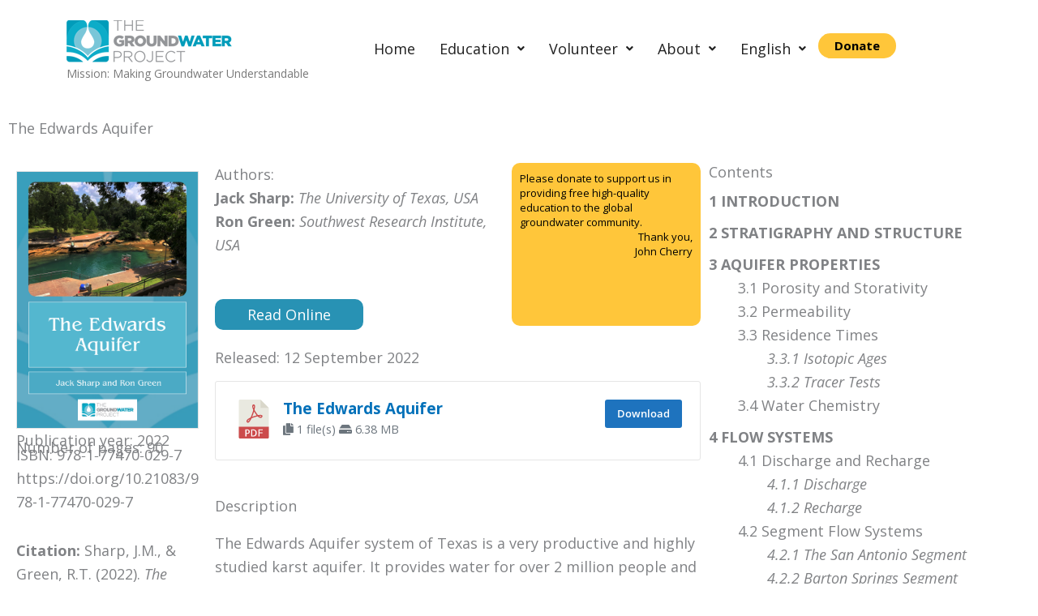

--- FILE ---
content_type: text/html; charset=UTF-8
request_url: https://gw-project.org/books/the-edwards-aquifer/
body_size: 37407
content:
<!DOCTYPE html>
<html lang="en-US">
<head>
<meta charset="UTF-8">
<meta name="viewport" content="width=device-width, initial-scale=1">
	<link rel="profile" href="https://gmpg.org/xfn/11"> 
	<title>The Edwards Aquifer | The Groundwater Project</title>
<style type="text/css">.wpfts-result-item .wpfts-smart-excerpt {}.wpfts-result-item .wpfts-smart-excerpt b {font-weight:bold !important;}.wpfts-result-item .wpfts-not-found {color:#808080;font-size:0.9em;}.wpfts-result-item .wpfts-score {color:#006621;font-size:0.9em;}.wpfts-shift {margin-left:40px;}.wpfts-result-item .wpfts-download-link {color:#006621;font-size:0.9em;}.wpfts-result-item .wpfts-file-size {color:#006621;font-size:0.9em;}.wpfts-result-item .wpfts-sentence-link {text-decoration:none;cursor:pointer;color:unset;}.wpfts-result-item .wpfts-sentence-link:hover {text-decoration:underline;color:inherit;}.wpfts-result-item .wpfts-word-link {text-decoration:none;cursor:pointer;}.wpfts-result-item .wpfts-word-link:hover {text-decoration:underline;}wpfts-highlight.wpfts-highlight-sentence {background-color:rgba(255, 255, 128, 0.5) !important;display:inline-block;}wpfts-highlight.wpfts-highlight-word {background-color:rgba(255, 128, 128, 0.5) !important;display:inline-block;}</style><link rel="alternate" hreflang="en" href="https://gw-project.org/books/the-edwards-aquifer/" />
<link rel="alternate" hreflang="pt-br" href="https://gw-project.org/pt-br/books/o-aquifero-edwards/" />
<link rel="alternate" hreflang="es" href="https://gw-project.org/es/books/acuifero-de-edwards/" />
<link rel="alternate" hreflang="fr" href="https://gw-project.org/fr/books/laquifere-dedwards/" />
<link rel="alternate" hreflang="hi" href="https://gw-project.org/hi/books/d-eddvrdds-ekviphr/" />
<link rel="alternate" hreflang="ar" href="https://gw-project.org/ar/books/tbq-at-lmyh-ljwfy-at-dwrdz/" />
<link rel="alternate" hreflang="zh-hans" href="https://gw-project.org/zh-hans/books/ai-de-hua-zi-han-shui-ceng/" />
<link rel="alternate" hreflang="x-default" href="https://gw-project.org/books/the-edwards-aquifer/" />
<meta name="dc.title" content="The Edwards Aquifer | The Groundwater Project">
<meta name="dc.description" content="This book reviews various units of the aquifer system and its unique geologic, hydraulic, water quality, ecologic, legal, and environmental aspects. Despite over a century of study of the Edwards, there remain significant challenges to the sustainable use of this aquifer.">
<meta name="dc.relation" content="https://gw-project.org/books/the-edwards-aquifer/">
<meta name="dc.source" content="https://gw-project.org/">
<meta name="dc.language" content="en_US">
<meta name="description" content="This book reviews various units of the aquifer system and its unique geologic, hydraulic, water quality, ecologic, legal, and environmental aspects. Despite over a century of study of the Edwards, there remain significant challenges to the sustainable use of this aquifer.">
<meta name="robots" content="index, follow, max-snippet:-1, max-image-preview:large, max-video-preview:-1">
<link rel="canonical" href="https://gw-project.org/books/the-edwards-aquifer/">
<meta property="og:url" content="https://gw-project.org/books/the-edwards-aquifer/">
<meta property="og:site_name" content="The Groundwater Project">
<meta property="og:locale" content="en_US">
<meta property="og:locale:alternate" content="ar">
<meta property="og:locale:alternate" content="es_ES">
<meta property="og:locale:alternate" content="fr_FR">
<meta property="og:locale:alternate" content="hi_IN">
<meta property="og:locale:alternate" content="pt_BR">
<meta property="og:locale:alternate" content="zh_CN">
<meta property="og:type" content="article">
<meta property="article:author" content="https://www.facebook.com/groundwaterproject/">
<meta property="article:publisher" content="https://www.facebook.com/groundwaterproject/">
<meta property="og:title" content="The Edwards Aquifer | The Groundwater Project">
<meta property="og:description" content="This book reviews various units of the aquifer system and its unique geologic, hydraulic, water quality, ecologic, legal, and environmental aspects. Despite over a century of study of the Edwards, there remain significant challenges to the sustainable use of this aquifer.">
<meta property="og:image" content="https://gw-project.org/wp-content/uploads/2022/04/EdwardsAquiferCover283x400.png">
<meta property="og:image:secure_url" content="https://gw-project.org/wp-content/uploads/2022/04/EdwardsAquiferCover283x400.png">
<meta property="og:image:width" content="283">
<meta property="og:image:height" content="400">
<meta property="og:image:alt" content="Book cover for The Edwards Aquifer">
<meta name="twitter:card" content="summary">
<meta name="twitter:site" content="@groundwaterproj">
<meta name="twitter:creator" content="@groundwaterproj">
<meta name="twitter:title" content="The Edwards Aquifer | The Groundwater Project">
<meta name="twitter:description" content="This book reviews various units of the aquifer system and its unique geologic, hydraulic, water quality, ecologic, legal, and environmental aspects. Despite over a century of study of the Edwards, there remain significant challenges to the sustainable use of this aquifer.">
<meta name="twitter:image" content="https://gw-project.org/wp-content/uploads/2022/04/EdwardsAquiferCover283x400.png">
<link rel='dns-prefetch' href='//ajax.googleapis.com' />
<link rel='dns-prefetch' href='//www.googletagmanager.com' />

<script type="application/ld+json">{"@context":"https:\/\/schema.org\/","@type":"ScholarlyArticle","datePublished":"2023-11-12T04:17:20-08:00","dateModified":"2025-03-07T10:45:04-08:00","mainEntityOfPage":{"@type":"WebPage","@id":"https:\/\/gw-project.org\/books\/the-edwards-aquifer\/"},"headline":"The Edwards Aquifer","author":{"@type":"Person","name":"Jack Sharp","url":"https:\/\/gw-project.org\/author\/support\/"},"image":{"@type":"ImageObject","url":"7865"},"publisher":{"@type":"Organization","name":"The Groundwater Project","logo":{"@type":"ImageObject","url":"https:\/\/gw-project.org\/wp-content\/uploads\/2020\/08\/gwp_logo.png","width":"157","height":"46"},"sameAs":["https:\/\/www.facebook.com\/groundwaterproject\/","https:\/\/twitter.com\/@groundwaterproj","https:\/\/www.instagram.com\/thegroundwater\/","https:\/\/www.linkedin.com\/company\/the-groundwater-project"]},"description":"This book reviews various units of the aquifer system and its unique geologic, hydraulic, water quality, ecologic, legal, and environmental aspects. Despite over a century of study of the Edwards,&hellip;"}</script>
   <meta property="citation_author" content="Jack Sharp" />    <meta property="citation_author" content="Ron Green" /> <meta property="citation_title" content="The Edwards Aquifer" /><meta property="citation_publication_date" content="2022/09/12" /><meta property="citation_pdf_url" content="https://gw-project.org/wp-content/uploads/download-manager-files/the-edwards-aquifer.pdf" /><link rel="alternate" title="oEmbed (JSON)" type="application/json+oembed" href="https://gw-project.org/wp-json/oembed/1.0/embed?url=https%3A%2F%2Fgw-project.org%2Fbooks%2Fthe-edwards-aquifer%2F" />
<link rel="alternate" title="oEmbed (XML)" type="text/xml+oembed" href="https://gw-project.org/wp-json/oembed/1.0/embed?url=https%3A%2F%2Fgw-project.org%2Fbooks%2Fthe-edwards-aquifer%2F&#038;format=xml" />
<style id='wp-img-auto-sizes-contain-inline-css'>
img:is([sizes=auto i],[sizes^="auto," i]){contain-intrinsic-size:3000px 1500px}
/*# sourceURL=wp-img-auto-sizes-contain-inline-css */
</style>

<link rel='stylesheet' id='astra-theme-css-css' href='https://gw-project.org/wp-content/themes/astra/assets/css/minified/style.min.css?ver=4.11.18' media='all' />
<style id='astra-theme-css-inline-css'>
.ast-no-sidebar .entry-content .alignfull {margin-left: calc( -50vw + 50%);margin-right: calc( -50vw + 50%);max-width: 100vw;width: 100vw;}.ast-no-sidebar .entry-content .alignwide {margin-left: calc(-41vw + 50%);margin-right: calc(-41vw + 50%);max-width: unset;width: unset;}.ast-no-sidebar .entry-content .alignfull .alignfull,.ast-no-sidebar .entry-content .alignfull .alignwide,.ast-no-sidebar .entry-content .alignwide .alignfull,.ast-no-sidebar .entry-content .alignwide .alignwide,.ast-no-sidebar .entry-content .wp-block-column .alignfull,.ast-no-sidebar .entry-content .wp-block-column .alignwide{width: 100%;margin-left: auto;margin-right: auto;}.wp-block-gallery,.blocks-gallery-grid {margin: 0;}.wp-block-separator {max-width: 100px;}.wp-block-separator.is-style-wide,.wp-block-separator.is-style-dots {max-width: none;}.entry-content .has-2-columns .wp-block-column:first-child {padding-right: 10px;}.entry-content .has-2-columns .wp-block-column:last-child {padding-left: 10px;}@media (max-width: 782px) {.entry-content .wp-block-columns .wp-block-column {flex-basis: 100%;}.entry-content .has-2-columns .wp-block-column:first-child {padding-right: 0;}.entry-content .has-2-columns .wp-block-column:last-child {padding-left: 0;}}body .entry-content .wp-block-latest-posts {margin-left: 0;}body .entry-content .wp-block-latest-posts li {list-style: none;}.ast-no-sidebar .ast-container .entry-content .wp-block-latest-posts {margin-left: 0;}.ast-header-break-point .entry-content .alignwide {margin-left: auto;margin-right: auto;}.entry-content .blocks-gallery-item img {margin-bottom: auto;}.wp-block-pullquote {border-top: 4px solid #555d66;border-bottom: 4px solid #555d66;color: #40464d;}:root{--ast-post-nav-space:0;--ast-container-default-xlg-padding:6.67em;--ast-container-default-lg-padding:5.67em;--ast-container-default-slg-padding:4.34em;--ast-container-default-md-padding:3.34em;--ast-container-default-sm-padding:6.67em;--ast-container-default-xs-padding:2.4em;--ast-container-default-xxs-padding:1.4em;--ast-code-block-background:#EEEEEE;--ast-comment-inputs-background:#FAFAFA;--ast-normal-container-width:1200px;--ast-narrow-container-width:750px;--ast-blog-title-font-weight:normal;--ast-blog-meta-weight:inherit;--ast-global-color-primary:var(--ast-global-color-5);--ast-global-color-secondary:var(--ast-global-color-4);--ast-global-color-alternate-background:var(--ast-global-color-7);--ast-global-color-subtle-background:var(--ast-global-color-6);--ast-bg-style-guide:var( --ast-global-color-secondary,--ast-global-color-5 );--ast-shadow-style-guide:0px 0px 4px 0 #00000057;--ast-global-dark-bg-style:#fff;--ast-global-dark-lfs:#fbfbfb;--ast-widget-bg-color:#fafafa;--ast-wc-container-head-bg-color:#fbfbfb;--ast-title-layout-bg:#eeeeee;--ast-search-border-color:#e7e7e7;--ast-lifter-hover-bg:#e6e6e6;--ast-gallery-block-color:#000;--srfm-color-input-label:var(--ast-global-color-2);}html{font-size:112.5%;}a,.page-title{color:var(--ast-global-color-0);}a:hover,a:focus{color:var(--ast-global-color-1);}body,button,input,select,textarea,.ast-button,.ast-custom-button{font-family:'Open Sans',sans-serif;font-weight:400;font-size:18px;font-size:1rem;line-height:var(--ast-body-line-height,1.65em);}blockquote{color:var(--ast-global-color-3);}.ast-site-identity .site-title a{color:var(--ast-global-color-2);}.site-title{font-size:35px;font-size:1.9444444444444rem;display:none;}.site-header .site-description{font-size:15px;font-size:0.83333333333333rem;display:none;}.entry-title{font-size:26px;font-size:1.4444444444444rem;}.archive .ast-article-post .ast-article-inner,.blog .ast-article-post .ast-article-inner,.archive .ast-article-post .ast-article-inner:hover,.blog .ast-article-post .ast-article-inner:hover{overflow:hidden;}h1,.entry-content :where(h1){font-size:40px;font-size:2.2222222222222rem;line-height:1.4em;}h2,.entry-content :where(h2){font-size:32px;font-size:1.7777777777778rem;line-height:1.3em;}h3,.entry-content :where(h3){font-size:26px;font-size:1.4444444444444rem;line-height:1.3em;}h4,.entry-content :where(h4){font-size:24px;font-size:1.3333333333333rem;line-height:1.2em;}h5,.entry-content :where(h5){font-size:20px;font-size:1.1111111111111rem;line-height:1.2em;}h6,.entry-content :where(h6){font-size:16px;font-size:0.88888888888889rem;line-height:1.25em;}::selection{background-color:var(--ast-global-color-0);color:#ffffff;}body,h1,h2,h3,h4,h5,h6,.entry-title a,.entry-content :where(h1,h2,h3,h4,h5,h6){color:var(--ast-global-color-3);}.tagcloud a:hover,.tagcloud a:focus,.tagcloud a.current-item{color:#ffffff;border-color:var(--ast-global-color-0);background-color:var(--ast-global-color-0);}input:focus,input[type="text"]:focus,input[type="email"]:focus,input[type="url"]:focus,input[type="password"]:focus,input[type="reset"]:focus,input[type="search"]:focus,textarea:focus{border-color:var(--ast-global-color-0);}input[type="radio"]:checked,input[type=reset],input[type="checkbox"]:checked,input[type="checkbox"]:hover:checked,input[type="checkbox"]:focus:checked,input[type=range]::-webkit-slider-thumb{border-color:var(--ast-global-color-0);background-color:var(--ast-global-color-0);box-shadow:none;}.site-footer a:hover + .post-count,.site-footer a:focus + .post-count{background:var(--ast-global-color-0);border-color:var(--ast-global-color-0);}.single .nav-links .nav-previous,.single .nav-links .nav-next{color:var(--ast-global-color-0);}.entry-meta,.entry-meta *{line-height:1.45;color:var(--ast-global-color-0);}.entry-meta a:not(.ast-button):hover,.entry-meta a:not(.ast-button):hover *,.entry-meta a:not(.ast-button):focus,.entry-meta a:not(.ast-button):focus *,.page-links > .page-link,.page-links .page-link:hover,.post-navigation a:hover{color:var(--ast-global-color-1);}#cat option,.secondary .calendar_wrap thead a,.secondary .calendar_wrap thead a:visited{color:var(--ast-global-color-0);}.secondary .calendar_wrap #today,.ast-progress-val span{background:var(--ast-global-color-0);}.secondary a:hover + .post-count,.secondary a:focus + .post-count{background:var(--ast-global-color-0);border-color:var(--ast-global-color-0);}.calendar_wrap #today > a{color:#ffffff;}.page-links .page-link,.single .post-navigation a{color:var(--ast-global-color-0);}.ast-search-menu-icon .search-form button.search-submit{padding:0 4px;}.ast-search-menu-icon form.search-form{padding-right:0;}.ast-header-search .ast-search-menu-icon.ast-dropdown-active .search-form,.ast-header-search .ast-search-menu-icon.ast-dropdown-active .search-field:focus{transition:all 0.2s;}.search-form input.search-field:focus{outline:none;}.widget-title,.widget .wp-block-heading{font-size:25px;font-size:1.3888888888889rem;color:var(--ast-global-color-3);}.ast-search-menu-icon.slide-search a:focus-visible:focus-visible,.astra-search-icon:focus-visible,#close:focus-visible,a:focus-visible,.ast-menu-toggle:focus-visible,.site .skip-link:focus-visible,.wp-block-loginout input:focus-visible,.wp-block-search.wp-block-search__button-inside .wp-block-search__inside-wrapper,.ast-header-navigation-arrow:focus-visible,.ast-orders-table__row .ast-orders-table__cell:focus-visible,a#ast-apply-coupon:focus-visible,#ast-apply-coupon:focus-visible,#close:focus-visible,.button.search-submit:focus-visible,#search_submit:focus,.normal-search:focus-visible,.ast-header-account-wrap:focus-visible,.astra-cart-drawer-close:focus,.ast-single-variation:focus,.ast-button:focus{outline-style:dotted;outline-color:inherit;outline-width:thin;}input:focus,input[type="text"]:focus,input[type="email"]:focus,input[type="url"]:focus,input[type="password"]:focus,input[type="reset"]:focus,input[type="search"]:focus,input[type="number"]:focus,textarea:focus,.wp-block-search__input:focus,[data-section="section-header-mobile-trigger"] .ast-button-wrap .ast-mobile-menu-trigger-minimal:focus,.ast-mobile-popup-drawer.active .menu-toggle-close:focus,#ast-scroll-top:focus,#coupon_code:focus,#ast-coupon-code:focus{border-style:dotted;border-color:inherit;border-width:thin;}input{outline:none;}.main-header-menu .menu-link,.ast-header-custom-item a{color:var(--ast-global-color-3);}.main-header-menu .menu-item:hover > .menu-link,.main-header-menu .menu-item:hover > .ast-menu-toggle,.main-header-menu .ast-masthead-custom-menu-items a:hover,.main-header-menu .menu-item.focus > .menu-link,.main-header-menu .menu-item.focus > .ast-menu-toggle,.main-header-menu .current-menu-item > .menu-link,.main-header-menu .current-menu-ancestor > .menu-link,.main-header-menu .current-menu-item > .ast-menu-toggle,.main-header-menu .current-menu-ancestor > .ast-menu-toggle{color:var(--ast-global-color-0);}.header-main-layout-3 .ast-main-header-bar-alignment{margin-right:auto;}.header-main-layout-2 .site-header-section-left .ast-site-identity{text-align:left;}.site-logo-img img{ transition:all 0.2s linear;}body .ast-oembed-container *{position:absolute;top:0;width:100%;height:100%;left:0;}body .wp-block-embed-pocket-casts .ast-oembed-container *{position:unset;}.ast-header-break-point .ast-mobile-menu-buttons-minimal.menu-toggle{background:transparent;color:var(--ast-global-color-0);}.ast-header-break-point .ast-mobile-menu-buttons-outline.menu-toggle{background:transparent;border:1px solid var(--ast-global-color-0);color:var(--ast-global-color-0);}.ast-header-break-point .ast-mobile-menu-buttons-fill.menu-toggle{background:var(--ast-global-color-0);}.ast-single-post-featured-section + article {margin-top: 2em;}.site-content .ast-single-post-featured-section img {width: 100%;overflow: hidden;object-fit: cover;}.site > .ast-single-related-posts-container {margin-top: 0;}@media (min-width: 922px) {.ast-desktop .ast-container--narrow {max-width: var(--ast-narrow-container-width);margin: 0 auto;}}.ast-page-builder-template .hentry {margin: 0;}.ast-page-builder-template .site-content > .ast-container {max-width: 100%;padding: 0;}.ast-page-builder-template .site .site-content #primary {padding: 0;margin: 0;}.ast-page-builder-template .no-results {text-align: center;margin: 4em auto;}.ast-page-builder-template .ast-pagination {padding: 2em;}.ast-page-builder-template .entry-header.ast-no-title.ast-no-thumbnail {margin-top: 0;}.ast-page-builder-template .entry-header.ast-header-without-markup {margin-top: 0;margin-bottom: 0;}.ast-page-builder-template .entry-header.ast-no-title.ast-no-meta {margin-bottom: 0;}.ast-page-builder-template.single .post-navigation {padding-bottom: 2em;}.ast-page-builder-template.single-post .site-content > .ast-container {max-width: 100%;}.ast-page-builder-template .entry-header {margin-top: 4em;margin-left: auto;margin-right: auto;padding-left: 20px;padding-right: 20px;}.single.ast-page-builder-template .entry-header {padding-left: 20px;padding-right: 20px;}.ast-page-builder-template .ast-archive-description {margin: 4em auto 0;padding-left: 20px;padding-right: 20px;}.ast-page-builder-template.ast-no-sidebar .entry-content .alignwide {margin-left: 0;margin-right: 0;}.footer-adv .footer-adv-overlay{border-top-style:solid;border-top-color:#7a7a7a;}@media( max-width: 420px ) {.single .nav-links .nav-previous,.single .nav-links .nav-next {width: 100%;text-align: center;}}.wp-block-buttons.aligncenter{justify-content:center;}@media (min-width:1200px){.wp-block-group .has-background{padding:20px;}}@media (min-width:1200px){.ast-no-sidebar.ast-separate-container .entry-content .wp-block-group.alignwide,.ast-no-sidebar.ast-separate-container .entry-content .wp-block-cover.alignwide{margin-left:-20px;margin-right:-20px;padding-left:20px;padding-right:20px;}.ast-no-sidebar.ast-separate-container .entry-content .wp-block-cover.alignfull,.ast-no-sidebar.ast-separate-container .entry-content .wp-block-group.alignfull{margin-left:-6.67em;margin-right:-6.67em;padding-left:6.67em;padding-right:6.67em;}}@media (min-width:1200px){.wp-block-cover-image.alignwide .wp-block-cover__inner-container,.wp-block-cover.alignwide .wp-block-cover__inner-container,.wp-block-cover-image.alignfull .wp-block-cover__inner-container,.wp-block-cover.alignfull .wp-block-cover__inner-container{width:100%;}}.wp-block-image.aligncenter{margin-left:auto;margin-right:auto;}.wp-block-table.aligncenter{margin-left:auto;margin-right:auto;}.wp-block-buttons .wp-block-button.is-style-outline .wp-block-button__link.wp-element-button,.ast-outline-button,.wp-block-uagb-buttons-child .uagb-buttons-repeater.ast-outline-button{border-top-width:2px;border-right-width:2px;border-bottom-width:2px;border-left-width:2px;font-family:inherit;font-weight:inherit;line-height:1em;}.wp-block-button .wp-block-button__link.wp-element-button.is-style-outline:not(.has-background),.wp-block-button.is-style-outline>.wp-block-button__link.wp-element-button:not(.has-background),.ast-outline-button{background-color:transparent;}.entry-content[data-ast-blocks-layout] > figure{margin-bottom:1em;}.elementor-widget-container .elementor-loop-container .e-loop-item[data-elementor-type="loop-item"]{width:100%;}@media (max-width:921px){.ast-left-sidebar #content > .ast-container{display:flex;flex-direction:column-reverse;width:100%;}.ast-separate-container .ast-article-post,.ast-separate-container .ast-article-single{padding:1.5em 2.14em;}.ast-author-box img.avatar{margin:20px 0 0 0;}}@media (min-width:922px){.ast-separate-container.ast-right-sidebar #primary,.ast-separate-container.ast-left-sidebar #primary{border:0;}.search-no-results.ast-separate-container #primary{margin-bottom:4em;}}.elementor-widget-button .elementor-button{border-style:solid;text-decoration:none;border-top-width:0;border-right-width:0;border-left-width:0;border-bottom-width:0;}body .elementor-button.elementor-size-sm,body .elementor-button.elementor-size-xs,body .elementor-button.elementor-size-md,body .elementor-button.elementor-size-lg,body .elementor-button.elementor-size-xl,body .elementor-button{padding-top:10px;padding-right:40px;padding-bottom:10px;padding-left:40px;}.elementor-widget-button .elementor-button{border-color:var(--ast-global-color-0);background-color:var(--ast-global-color-0);}.elementor-widget-button .elementor-button:hover,.elementor-widget-button .elementor-button:focus{color:#ffffff;background-color:var(--ast-global-color-1);border-color:var(--ast-global-color-1);}.wp-block-button .wp-block-button__link ,.elementor-widget-button .elementor-button,.elementor-widget-button .elementor-button:visited{color:#ffffff;}.elementor-widget-button .elementor-button{line-height:1em;}.wp-block-button .wp-block-button__link:hover,.wp-block-button .wp-block-button__link:focus{color:#ffffff;background-color:var(--ast-global-color-1);border-color:var(--ast-global-color-1);}.elementor-widget-heading h1.elementor-heading-title{line-height:1.4em;}.elementor-widget-heading h2.elementor-heading-title{line-height:1.3em;}.elementor-widget-heading h3.elementor-heading-title{line-height:1.3em;}.elementor-widget-heading h4.elementor-heading-title{line-height:1.2em;}.elementor-widget-heading h5.elementor-heading-title{line-height:1.2em;}.elementor-widget-heading h6.elementor-heading-title{line-height:1.25em;}.wp-block-button .wp-block-button__link{border-top-width:0;border-right-width:0;border-left-width:0;border-bottom-width:0;border-color:var(--ast-global-color-0);background-color:var(--ast-global-color-0);color:#ffffff;font-family:inherit;font-weight:inherit;line-height:1em;padding-top:10px;padding-right:40px;padding-bottom:10px;padding-left:40px;}.menu-toggle,button,.ast-button,.ast-custom-button,.button,input#submit,input[type="button"],input[type="submit"],input[type="reset"]{border-style:solid;border-top-width:0;border-right-width:0;border-left-width:0;border-bottom-width:0;color:#ffffff;border-color:var(--ast-global-color-0);background-color:var(--ast-global-color-0);padding-top:10px;padding-right:40px;padding-bottom:10px;padding-left:40px;font-family:inherit;font-weight:inherit;line-height:1em;}button:focus,.menu-toggle:hover,button:hover,.ast-button:hover,.ast-custom-button:hover .button:hover,.ast-custom-button:hover ,input[type=reset]:hover,input[type=reset]:focus,input#submit:hover,input#submit:focus,input[type="button"]:hover,input[type="button"]:focus,input[type="submit"]:hover,input[type="submit"]:focus{color:#ffffff;background-color:var(--ast-global-color-1);border-color:var(--ast-global-color-1);}@media (max-width:921px){.ast-mobile-header-stack .main-header-bar .ast-search-menu-icon{display:inline-block;}.ast-header-break-point.ast-header-custom-item-outside .ast-mobile-header-stack .main-header-bar .ast-search-icon{margin:0;}.ast-comment-avatar-wrap img{max-width:2.5em;}.ast-comment-meta{padding:0 1.8888em 1.3333em;}.ast-separate-container .ast-comment-list li.depth-1{padding:1.5em 2.14em;}.ast-separate-container .comment-respond{padding:2em 2.14em;}}@media (min-width:544px){.ast-container{max-width:100%;}}@media (max-width:544px){.ast-separate-container .ast-article-post,.ast-separate-container .ast-article-single,.ast-separate-container .comments-title,.ast-separate-container .ast-archive-description{padding:1.5em 1em;}.ast-separate-container #content .ast-container{padding-left:0.54em;padding-right:0.54em;}.ast-separate-container .ast-comment-list .bypostauthor{padding:.5em;}.ast-search-menu-icon.ast-dropdown-active .search-field{width:170px;}.site-branding img,.site-header .site-logo-img .custom-logo-link img{max-width:100%;}} #ast-mobile-header .ast-site-header-cart-li a{pointer-events:none;}.ast-no-sidebar.ast-separate-container .entry-content .alignfull {margin-left: -6.67em;margin-right: -6.67em;width: auto;}@media (max-width: 1200px) {.ast-no-sidebar.ast-separate-container .entry-content .alignfull {margin-left: -2.4em;margin-right: -2.4em;}}@media (max-width: 768px) {.ast-no-sidebar.ast-separate-container .entry-content .alignfull {margin-left: -2.14em;margin-right: -2.14em;}}@media (max-width: 544px) {.ast-no-sidebar.ast-separate-container .entry-content .alignfull {margin-left: -1em;margin-right: -1em;}}.ast-no-sidebar.ast-separate-container .entry-content .alignwide {margin-left: -20px;margin-right: -20px;}.ast-no-sidebar.ast-separate-container .entry-content .wp-block-column .alignfull,.ast-no-sidebar.ast-separate-container .entry-content .wp-block-column .alignwide {margin-left: auto;margin-right: auto;width: 100%;}@media (max-width:921px){.site-title{display:none;}.site-header .site-description{display:none;}h1,.entry-content :where(h1){font-size:30px;}h2,.entry-content :where(h2){font-size:25px;}h3,.entry-content :where(h3){font-size:20px;}}@media (max-width:544px){.site-title{display:none;}.site-header .site-description{display:none;}h1,.entry-content :where(h1){font-size:30px;}h2,.entry-content :where(h2){font-size:25px;}h3,.entry-content :where(h3){font-size:20px;}}@media (max-width:921px){html{font-size:102.6%;}}@media (max-width:544px){html{font-size:102.6%;}}@media (min-width:922px){.ast-container{max-width:1240px;}}@font-face {font-family: "Astra";src: url(https://gw-project.org/wp-content/themes/astra/assets/fonts/astra.woff) format("woff"),url(https://gw-project.org/wp-content/themes/astra/assets/fonts/astra.ttf) format("truetype"),url(https://gw-project.org/wp-content/themes/astra/assets/fonts/astra.svg#astra) format("svg");font-weight: normal;font-style: normal;font-display: fallback;}@media (max-width:921px) {.main-header-bar .main-header-bar-navigation{display:none;}}.ast-desktop .main-header-menu.submenu-with-border .sub-menu,.ast-desktop .main-header-menu.submenu-with-border .astra-full-megamenu-wrapper{border-color:var(--ast-global-color-0);}.ast-desktop .main-header-menu.submenu-with-border .sub-menu{border-top-width:2px;border-style:solid;}.ast-desktop .main-header-menu.submenu-with-border .sub-menu .sub-menu{top:-2px;}.ast-desktop .main-header-menu.submenu-with-border .sub-menu .menu-link,.ast-desktop .main-header-menu.submenu-with-border .children .menu-link{border-bottom-width:0px;border-style:solid;border-color:#eaeaea;}@media (min-width:922px){.main-header-menu .sub-menu .menu-item.ast-left-align-sub-menu:hover > .sub-menu,.main-header-menu .sub-menu .menu-item.ast-left-align-sub-menu.focus > .sub-menu{margin-left:-0px;}}.ast-small-footer{border-top-style:solid;border-top-width:1px;border-top-color:#7a7a7a;}.ast-small-footer-wrap{text-align:center;}.site .comments-area{padding-bottom:3em;}.ast-header-break-point.ast-header-custom-item-inside .main-header-bar .main-header-bar-navigation .ast-search-icon {display: none;}.ast-header-break-point.ast-header-custom-item-inside .main-header-bar .ast-search-menu-icon .search-form {padding: 0;display: block;overflow: hidden;}.ast-header-break-point .ast-header-custom-item .widget:last-child {margin-bottom: 1em;}.ast-header-custom-item .widget {margin: 0.5em;display: inline-block;vertical-align: middle;}.ast-header-custom-item .widget p {margin-bottom: 0;}.ast-header-custom-item .widget li {width: auto;}.ast-header-custom-item-inside .button-custom-menu-item .menu-link {display: none;}.ast-header-custom-item-inside.ast-header-break-point .button-custom-menu-item .ast-custom-button-link {display: none;}.ast-header-custom-item-inside.ast-header-break-point .button-custom-menu-item .menu-link {display: block;}.ast-header-break-point.ast-header-custom-item-outside .main-header-bar .ast-search-icon {margin-right: 1em;}.ast-header-break-point.ast-header-custom-item-inside .main-header-bar .ast-search-menu-icon .search-field,.ast-header-break-point.ast-header-custom-item-inside .main-header-bar .ast-search-menu-icon.ast-inline-search .search-field {width: 100%;padding-right: 5.5em;}.ast-header-break-point.ast-header-custom-item-inside .main-header-bar .ast-search-menu-icon .search-submit {display: block;position: absolute;height: 100%;top: 0;right: 0;padding: 0 1em;border-radius: 0;}.ast-header-break-point .ast-header-custom-item .ast-masthead-custom-menu-items {padding-left: 20px;padding-right: 20px;margin-bottom: 1em;margin-top: 1em;}.ast-header-custom-item-inside.ast-header-break-point .button-custom-menu-item {padding-left: 0;padding-right: 0;margin-top: 0;margin-bottom: 0;}.astra-icon-down_arrow::after {content: "\e900";font-family: Astra;}.astra-icon-close::after {content: "\e5cd";font-family: Astra;}.astra-icon-drag_handle::after {content: "\e25d";font-family: Astra;}.astra-icon-format_align_justify::after {content: "\e235";font-family: Astra;}.astra-icon-menu::after {content: "\e5d2";font-family: Astra;}.astra-icon-reorder::after {content: "\e8fe";font-family: Astra;}.astra-icon-search::after {content: "\e8b6";font-family: Astra;}.astra-icon-zoom_in::after {content: "\e56b";font-family: Astra;}.astra-icon-check-circle::after {content: "\e901";font-family: Astra;}.astra-icon-shopping-cart::after {content: "\f07a";font-family: Astra;}.astra-icon-shopping-bag::after {content: "\f290";font-family: Astra;}.astra-icon-shopping-basket::after {content: "\f291";font-family: Astra;}.astra-icon-circle-o::after {content: "\e903";font-family: Astra;}.astra-icon-certificate::after {content: "\e902";font-family: Astra;}blockquote {padding: 1.2em;}:root .has-ast-global-color-0-color{color:var(--ast-global-color-0);}:root .has-ast-global-color-0-background-color{background-color:var(--ast-global-color-0);}:root .wp-block-button .has-ast-global-color-0-color{color:var(--ast-global-color-0);}:root .wp-block-button .has-ast-global-color-0-background-color{background-color:var(--ast-global-color-0);}:root .has-ast-global-color-1-color{color:var(--ast-global-color-1);}:root .has-ast-global-color-1-background-color{background-color:var(--ast-global-color-1);}:root .wp-block-button .has-ast-global-color-1-color{color:var(--ast-global-color-1);}:root .wp-block-button .has-ast-global-color-1-background-color{background-color:var(--ast-global-color-1);}:root .has-ast-global-color-2-color{color:var(--ast-global-color-2);}:root .has-ast-global-color-2-background-color{background-color:var(--ast-global-color-2);}:root .wp-block-button .has-ast-global-color-2-color{color:var(--ast-global-color-2);}:root .wp-block-button .has-ast-global-color-2-background-color{background-color:var(--ast-global-color-2);}:root .has-ast-global-color-3-color{color:var(--ast-global-color-3);}:root .has-ast-global-color-3-background-color{background-color:var(--ast-global-color-3);}:root .wp-block-button .has-ast-global-color-3-color{color:var(--ast-global-color-3);}:root .wp-block-button .has-ast-global-color-3-background-color{background-color:var(--ast-global-color-3);}:root .has-ast-global-color-4-color{color:var(--ast-global-color-4);}:root .has-ast-global-color-4-background-color{background-color:var(--ast-global-color-4);}:root .wp-block-button .has-ast-global-color-4-color{color:var(--ast-global-color-4);}:root .wp-block-button .has-ast-global-color-4-background-color{background-color:var(--ast-global-color-4);}:root .has-ast-global-color-5-color{color:var(--ast-global-color-5);}:root .has-ast-global-color-5-background-color{background-color:var(--ast-global-color-5);}:root .wp-block-button .has-ast-global-color-5-color{color:var(--ast-global-color-5);}:root .wp-block-button .has-ast-global-color-5-background-color{background-color:var(--ast-global-color-5);}:root .has-ast-global-color-6-color{color:var(--ast-global-color-6);}:root .has-ast-global-color-6-background-color{background-color:var(--ast-global-color-6);}:root .wp-block-button .has-ast-global-color-6-color{color:var(--ast-global-color-6);}:root .wp-block-button .has-ast-global-color-6-background-color{background-color:var(--ast-global-color-6);}:root .has-ast-global-color-7-color{color:var(--ast-global-color-7);}:root .has-ast-global-color-7-background-color{background-color:var(--ast-global-color-7);}:root .wp-block-button .has-ast-global-color-7-color{color:var(--ast-global-color-7);}:root .wp-block-button .has-ast-global-color-7-background-color{background-color:var(--ast-global-color-7);}:root .has-ast-global-color-8-color{color:var(--ast-global-color-8);}:root .has-ast-global-color-8-background-color{background-color:var(--ast-global-color-8);}:root .wp-block-button .has-ast-global-color-8-color{color:var(--ast-global-color-8);}:root .wp-block-button .has-ast-global-color-8-background-color{background-color:var(--ast-global-color-8);}:root{--ast-global-color-0:#0170B9;--ast-global-color-1:#3a3a3a;--ast-global-color-2:#3a3a3a;--ast-global-color-3:#4B4F58;--ast-global-color-4:#F5F5F5;--ast-global-color-5:#FFFFFF;--ast-global-color-6:#E5E5E5;--ast-global-color-7:#424242;--ast-global-color-8:#000000;}:root {--ast-border-color : #dddddd;}.ast-single-entry-banner {-js-display: flex;display: flex;flex-direction: column;justify-content: center;text-align: center;position: relative;background: var(--ast-title-layout-bg);}.ast-single-entry-banner[data-banner-layout="layout-1"] {max-width: 1200px;background: inherit;padding: 20px 0;}.ast-single-entry-banner[data-banner-width-type="custom"] {margin: 0 auto;width: 100%;}.ast-single-entry-banner + .site-content .entry-header {margin-bottom: 0;}.site .ast-author-avatar {--ast-author-avatar-size: ;}a.ast-underline-text {text-decoration: underline;}.ast-container > .ast-terms-link {position: relative;display: block;}a.ast-button.ast-badge-tax {padding: 4px 8px;border-radius: 3px;font-size: inherit;}header.entry-header{text-align:left;}header.entry-header > *:not(:last-child){margin-bottom:10px;}@media (max-width:921px){header.entry-header{text-align:left;}}@media (max-width:544px){header.entry-header{text-align:left;}}.ast-archive-entry-banner {-js-display: flex;display: flex;flex-direction: column;justify-content: center;text-align: center;position: relative;background: var(--ast-title-layout-bg);}.ast-archive-entry-banner[data-banner-width-type="custom"] {margin: 0 auto;width: 100%;}.ast-archive-entry-banner[data-banner-layout="layout-1"] {background: inherit;padding: 20px 0;text-align: left;}body.archive .ast-archive-description{max-width:1200px;width:100%;text-align:left;padding-top:3em;padding-right:3em;padding-bottom:3em;padding-left:3em;}body.archive .ast-archive-description > *:not(:last-child){margin-bottom:10px;}@media (max-width:921px){body.archive .ast-archive-description{text-align:left;}}@media (max-width:544px){body.archive .ast-archive-description{text-align:left;}}.ast-breadcrumbs .trail-browse,.ast-breadcrumbs .trail-items,.ast-breadcrumbs .trail-items li{display:inline-block;margin:0;padding:0;border:none;background:inherit;text-indent:0;text-decoration:none;}.ast-breadcrumbs .trail-browse{font-size:inherit;font-style:inherit;font-weight:inherit;color:inherit;}.ast-breadcrumbs .trail-items{list-style:none;}.trail-items li::after{padding:0 0.3em;content:"\00bb";}.trail-items li:last-of-type::after{display:none;}h1,h2,h3,h4,h5,h6,.entry-content :where(h1,h2,h3,h4,h5,h6){color:var(--ast-global-color-2);}.elementor-posts-container [CLASS*="ast-width-"]{width:100%;}.elementor-template-full-width .ast-container{display:block;}.elementor-screen-only,.screen-reader-text,.screen-reader-text span,.ui-helper-hidden-accessible{top:0 !important;}@media (max-width:544px){.elementor-element .elementor-wc-products .woocommerce[class*="columns-"] ul.products li.product{width:auto;margin:0;}.elementor-element .woocommerce .woocommerce-result-count{float:none;}}.ast-header-break-point .main-header-bar{border-bottom-width:1px;}@media (min-width:922px){.main-header-bar{border-bottom-width:1px;}}.main-header-menu .menu-item, #astra-footer-menu .menu-item, .main-header-bar .ast-masthead-custom-menu-items{-js-display:flex;display:flex;-webkit-box-pack:center;-webkit-justify-content:center;-moz-box-pack:center;-ms-flex-pack:center;justify-content:center;-webkit-box-orient:vertical;-webkit-box-direction:normal;-webkit-flex-direction:column;-moz-box-orient:vertical;-moz-box-direction:normal;-ms-flex-direction:column;flex-direction:column;}.main-header-menu > .menu-item > .menu-link, #astra-footer-menu > .menu-item > .menu-link{height:100%;-webkit-box-align:center;-webkit-align-items:center;-moz-box-align:center;-ms-flex-align:center;align-items:center;-js-display:flex;display:flex;}.ast-primary-menu-disabled .main-header-bar .ast-masthead-custom-menu-items{flex:unset;}.main-header-menu .sub-menu .menu-item.menu-item-has-children > .menu-link:after{position:absolute;right:1em;top:50%;transform:translate(0,-50%) rotate(270deg);}.ast-header-break-point .main-header-bar .main-header-bar-navigation .page_item_has_children > .ast-menu-toggle::before, .ast-header-break-point .main-header-bar .main-header-bar-navigation .menu-item-has-children > .ast-menu-toggle::before, .ast-mobile-popup-drawer .main-header-bar-navigation .menu-item-has-children>.ast-menu-toggle::before, .ast-header-break-point .ast-mobile-header-wrap .main-header-bar-navigation .menu-item-has-children > .ast-menu-toggle::before{font-weight:bold;content:"\e900";font-family:Astra;text-decoration:inherit;display:inline-block;}.ast-header-break-point .main-navigation ul.sub-menu .menu-item .menu-link:before{content:"\e900";font-family:Astra;font-size:.65em;text-decoration:inherit;display:inline-block;transform:translate(0, -2px) rotateZ(270deg);margin-right:5px;}.widget_search .search-form:after{font-family:Astra;font-size:1.2em;font-weight:normal;content:"\e8b6";position:absolute;top:50%;right:15px;transform:translate(0, -50%);}.astra-search-icon::before{content:"\e8b6";font-family:Astra;font-style:normal;font-weight:normal;text-decoration:inherit;text-align:center;-webkit-font-smoothing:antialiased;-moz-osx-font-smoothing:grayscale;z-index:3;}.main-header-bar .main-header-bar-navigation .page_item_has_children > a:after, .main-header-bar .main-header-bar-navigation .menu-item-has-children > a:after, .menu-item-has-children .ast-header-navigation-arrow:after{content:"\e900";display:inline-block;font-family:Astra;font-size:.6rem;font-weight:bold;text-rendering:auto;-webkit-font-smoothing:antialiased;-moz-osx-font-smoothing:grayscale;margin-left:10px;line-height:normal;}.menu-item-has-children .sub-menu .ast-header-navigation-arrow:after{margin-left:0;}.ast-mobile-popup-drawer .main-header-bar-navigation .ast-submenu-expanded>.ast-menu-toggle::before{transform:rotateX(180deg);}.ast-header-break-point .main-header-bar-navigation .menu-item-has-children > .menu-link:after{display:none;}@media (min-width:922px){.ast-builder-menu .main-navigation > ul > li:last-child a{margin-right:0;}}.ast-separate-container .ast-article-inner{background-color:transparent;background-image:none;}.ast-separate-container .ast-article-post{background-color:var(--ast-global-color-5);}@media (max-width:921px){.ast-separate-container .ast-article-post{background-color:var(--ast-global-color-5);}}@media (max-width:544px){.ast-separate-container .ast-article-post{background-color:var(--ast-global-color-5);}}.ast-separate-container .ast-article-single:not(.ast-related-post), .ast-separate-container .error-404, .ast-separate-container .no-results, .single.ast-separate-container  .ast-author-meta, .ast-separate-container .related-posts-title-wrapper, .ast-separate-container .comments-count-wrapper, .ast-box-layout.ast-plain-container .site-content, .ast-padded-layout.ast-plain-container .site-content, .ast-separate-container .ast-archive-description, .ast-separate-container .comments-area .comment-respond, .ast-separate-container .comments-area .ast-comment-list li, .ast-separate-container .comments-area .comments-title{background-color:var(--ast-global-color-5);}@media (max-width:921px){.ast-separate-container .ast-article-single:not(.ast-related-post), .ast-separate-container .error-404, .ast-separate-container .no-results, .single.ast-separate-container  .ast-author-meta, .ast-separate-container .related-posts-title-wrapper, .ast-separate-container .comments-count-wrapper, .ast-box-layout.ast-plain-container .site-content, .ast-padded-layout.ast-plain-container .site-content, .ast-separate-container .ast-archive-description{background-color:var(--ast-global-color-5);}}@media (max-width:544px){.ast-separate-container .ast-article-single:not(.ast-related-post), .ast-separate-container .error-404, .ast-separate-container .no-results, .single.ast-separate-container  .ast-author-meta, .ast-separate-container .related-posts-title-wrapper, .ast-separate-container .comments-count-wrapper, .ast-box-layout.ast-plain-container .site-content, .ast-padded-layout.ast-plain-container .site-content, .ast-separate-container .ast-archive-description{background-color:var(--ast-global-color-5);}}.ast-separate-container.ast-two-container #secondary .widget{background-color:var(--ast-global-color-5);}@media (max-width:921px){.ast-separate-container.ast-two-container #secondary .widget{background-color:var(--ast-global-color-5);}}@media (max-width:544px){.ast-separate-container.ast-two-container #secondary .widget{background-color:var(--ast-global-color-5);}}:root{--e-global-color-astglobalcolor0:#0170B9;--e-global-color-astglobalcolor1:#3a3a3a;--e-global-color-astglobalcolor2:#3a3a3a;--e-global-color-astglobalcolor3:#4B4F58;--e-global-color-astglobalcolor4:#F5F5F5;--e-global-color-astglobalcolor5:#FFFFFF;--e-global-color-astglobalcolor6:#E5E5E5;--e-global-color-astglobalcolor7:#424242;--e-global-color-astglobalcolor8:#000000;}
/*# sourceURL=astra-theme-css-inline-css */
</style>
<link rel='stylesheet' id='astra-google-fonts-css' href='https://gw-project.org/wp-content/cache/perfmatters/gw-project.org/fonts/ab86b89b0040.google-fonts.min.css' media='all' />
<link rel="stylesheet" id="hfe-widgets-style-css" href="https://gw-project.org/wp-content/cache/perfmatters/gw-project.org/minify/993387aae0b0.frontend.min.css?ver=2.7.0" media="all">
<link rel='stylesheet' id='wp-block-library-css' href='https://gw-project.org/wp-includes/css/dist/block-library/style.min.css?ver=6.9' media='all' />
<link rel='stylesheet' id='wp-components-css' href='https://gw-project.org/wp-includes/css/dist/components/style.min.css?ver=6.9' media='all' />
<link rel='stylesheet' id='wp-preferences-css' href='https://gw-project.org/wp-includes/css/dist/preferences/style.min.css?ver=6.9' media='all' />
<link rel='stylesheet' id='wp-block-editor-css' href='https://gw-project.org/wp-includes/css/dist/block-editor/style.min.css?ver=6.9' media='all' />
<link rel='stylesheet' id='popup-maker-block-library-style-css' href='https://gw-project.org/wp-content/plugins/popup-maker/dist/packages/block-library-style.css?ver=dbea705cfafe089d65f1' media='all' />
<style id='wpseopress-local-business-style-inline-css'>
span.wp-block-wpseopress-local-business-field{margin-right:8px}

/*# sourceURL=https://gw-project.org/wp-content/plugins/wp-seopress-pro/public/editor/blocks/local-business/style-index.css */
</style>
<style id='wpseopress-table-of-contents-style-inline-css'>
.wp-block-wpseopress-table-of-contents li.active>a{font-weight:bold}

/*# sourceURL=https://gw-project.org/wp-content/plugins/wp-seopress-pro/public/editor/blocks/table-of-contents/style-index.css */
</style>
<link rel="stylesheet" id="wpdm-fonticon-css" href="https://gw-project.org/wp-content/cache/perfmatters/gw-project.org/minify/7084a2f33f23.wpdm-icons.min.css?ver=6.9" media="all">
<link rel='stylesheet' id='wpdm-front-css' href='https://gw-project.org/wp-content/plugins/download-manager/assets/css/front.min.css?ver=6.9' media='all' />
<link rel="stylesheet" id="wpfts_jquery-ui-styles-css" href="https://gw-project.org/wp-content/cache/perfmatters/gw-project.org/minify/0e847eacc885.wpfts_autocomplete.min.css?ver=1768539477" media="all">
<link rel='stylesheet' id='wpml-legacy-horizontal-list-0-css' href='https://gw-project.org/wp-content/plugins/sitepress-multilingual-cms/templates/language-switchers/legacy-list-horizontal/style.min.css?ver=1' media='all' />
<link rel='stylesheet' id='wpml-menu-item-0-css' href='https://gw-project.org/wp-content/plugins/sitepress-multilingual-cms/templates/language-switchers/menu-item/style.min.css?ver=1' media='all' />
<link rel="stylesheet" id="hfe-style-css" href="https://gw-project.org/wp-content/cache/perfmatters/gw-project.org/minify/a5bf64d5859e.header-footer-elementor.min.css?ver=2.7.0" media="all">
<link rel='stylesheet' id='elementor-icons-css' href='https://gw-project.org/wp-content/plugins/elementor/assets/lib/eicons/css/elementor-icons.min.css?ver=5.44.0' media='all' />
<link rel='stylesheet' id='elementor-frontend-css' href='https://gw-project.org/wp-content/plugins/elementor/assets/css/frontend.min.css?ver=3.33.4' media='all' />
<link rel='stylesheet' id='elementor-post-9-css' href='https://gw-project.org/wp-content/uploads/elementor/css/post-9.css?ver=1768514643' media='all' />
<link rel='stylesheet' id='elementor-post-62-css' href='https://gw-project.org/wp-content/uploads/elementor/css/post-62.css?ver=1768514643' media='all' />
<link rel='stylesheet' id='elementor-post-80-css' href='https://gw-project.org/wp-content/uploads/elementor/css/post-80.css?ver=1768514643' media='all' />
<link rel='stylesheet' id='widget-heading-css' href='https://gw-project.org/wp-content/plugins/elementor/assets/css/widget-heading.min.css?ver=3.33.4' media='all' />
<link rel='stylesheet' id='widget-image-css' href='https://gw-project.org/wp-content/plugins/elementor/assets/css/widget-image.min.css?ver=3.33.4' media='all' />
<link rel='stylesheet' id='elementor-post-14091-css' href='https://gw-project.org/wp-content/uploads/elementor/css/post-14091.css?ver=1768514643' media='all' />
<link rel='stylesheet' id='tablepress-default-css' href='https://gw-project.org/wp-content/plugins/tablepress/css/build/default.css?ver=3.2.6' media='all' />
<link rel="stylesheet" id="astra-child-theme-css-css" href="https://gw-project.org/wp-content/cache/perfmatters/gw-project.org/minify/6bb0bf52aba9.style.min.css?ver=1.0.0" media="all">
<link rel='stylesheet' id='hfe-elementor-icons-css' href='https://gw-project.org/wp-content/plugins/elementor/assets/lib/eicons/css/elementor-icons.min.css?ver=5.34.0' media='all' />
<link rel='stylesheet' id='hfe-icons-list-css' href='https://gw-project.org/wp-content/plugins/elementor/assets/css/widget-icon-list.min.css?ver=3.24.3' media='all' />
<link rel='stylesheet' id='hfe-social-icons-css' href='https://gw-project.org/wp-content/plugins/elementor/assets/css/widget-social-icons.min.css?ver=3.24.0' media='all' />
<link rel='stylesheet' id='hfe-social-share-icons-brands-css' href='https://gw-project.org/wp-content/plugins/elementor/assets/lib/font-awesome/css/brands.css?ver=5.15.3' media='all' />
<link rel="stylesheet" id="hfe-social-share-icons-fontawesome-css" href="https://gw-project.org/wp-content/cache/perfmatters/gw-project.org/minify/aae648ec4102.fontawesome.min.css?ver=5.15.3" media="all">
<link rel='stylesheet' id='hfe-nav-menu-icons-css' href='https://gw-project.org/wp-content/plugins/elementor/assets/lib/font-awesome/css/solid.css?ver=5.15.3' media='all' />
<link rel='stylesheet' id='hfe-widget-blockquote-css' href='https://gw-project.org/wp-content/plugins/elementor-pro/assets/css/widget-blockquote.min.css?ver=3.25.0' media='all' />
<link rel='stylesheet' id='hfe-mega-menu-css' href='https://gw-project.org/wp-content/plugins/elementor-pro/assets/css/widget-mega-menu.min.css?ver=3.26.2' media='all' />
<link rel='stylesheet' id='hfe-nav-menu-widget-css' href='https://gw-project.org/wp-content/plugins/elementor-pro/assets/css/widget-nav-menu.min.css?ver=3.26.0' media='all' />
<link rel="stylesheet" id="elementor-gf-local-opensans-css" href="https://gw-project.org/wp-content/cache/perfmatters/gw-project.org/minify/878ac8dcb265.opensans.min.css?ver=1742546263" media="all">
<link rel='stylesheet' id='elementor-icons-shared-0-css' href='https://gw-project.org/wp-content/plugins/elementor/assets/lib/font-awesome/css/fontawesome.min.css?ver=5.15.3' media='all' />
<link rel='stylesheet' id='elementor-icons-fa-solid-css' href='https://gw-project.org/wp-content/plugins/elementor/assets/lib/font-awesome/css/solid.min.css?ver=5.15.3' media='all' />
<link rel='stylesheet' id='elementor-icons-fa-regular-css' href='https://gw-project.org/wp-content/plugins/elementor/assets/lib/font-awesome/css/regular.min.css?ver=5.15.3' media='all' />
<link rel='stylesheet' id='elementor-icons-fa-brands-css' href='https://gw-project.org/wp-content/plugins/elementor/assets/lib/font-awesome/css/brands.min.css?ver=5.15.3' media='all' />
<script id="wpml-cookie-js-extra">
var wpml_cookies = {"wp-wpml_current_language":{"value":"en","expires":1,"path":"/"}};
var wpml_cookies = {"wp-wpml_current_language":{"value":"en","expires":1,"path":"/"}};
//# sourceURL=wpml-cookie-js-extra
</script>
<script src="https://gw-project.org/wp-content/cache/perfmatters/gw-project.org/minify/f3606e4db5e1.language-cookie.min.js?ver=486900" id="wpml-cookie-js" defer data-wp-strategy="defer"></script>
<script src="https://gw-project.org/wp-includes/js/jquery/jquery.min.js?ver=3.7.1" id="jquery-core-js"></script>
<script src="https://gw-project.org/wp-includes/js/jquery/jquery-migrate.min.js?ver=3.4.1" id="jquery-migrate-js" defer></script>
<script id="jquery-js-after">
!function($){"use strict";$(document).ready(function(){$(this).scrollTop()>100&&$(".hfe-scroll-to-top-wrap").removeClass("hfe-scroll-to-top-hide"),$(window).scroll(function(){$(this).scrollTop()<100?$(".hfe-scroll-to-top-wrap").fadeOut(300):$(".hfe-scroll-to-top-wrap").fadeIn(300)}),$(".hfe-scroll-to-top-wrap").on("click",function(){$("html, body").animate({scrollTop:0},300);return!1})})}(jQuery);
!function($){'use strict';$(document).ready(function(){var bar=$('.hfe-reading-progress-bar');if(!bar.length)return;$(window).on('scroll',function(){var s=$(window).scrollTop(),d=$(document).height()-$(window).height(),p=d? s/d*100:0;bar.css('width',p+'%')});});}(jQuery);
//# sourceURL=jquery-js-after
</script>
<script src="https://gw-project.org/wp-content/themes/astra/assets/js/minified/flexibility.min.js?ver=4.11.18" id="astra-flexibility-js" defer></script>
<script id="astra-flexibility-js-after">
flexibility(document.documentElement);
//# sourceURL=astra-flexibility-js-after
</script>
<script src="https://gw-project.org/wp-includes/js/dist/hooks.min.js?ver=dd5603f07f9220ed27f1" id="wp-hooks-js"></script>
<script src="https://gw-project.org/wp-includes/js/dist/i18n.min.js?ver=c26c3dc7bed366793375" id="wp-i18n-js"></script>
<script id="wp-i18n-js-after">
wp.i18n.setLocaleData( { 'text direction\u0004ltr': [ 'ltr' ] } );
//# sourceURL=wp-i18n-js-after
</script>
<script src="https://gw-project.org/wp-content/plugins/download-manager/assets/js/wpdm.min.js?ver=6.9" id="wpdm-frontend-js-js" defer></script>
<script id="wpdm-frontjs-js-extra">
var wpdm_url = {"home":"https://gw-project.org/","site":"https://gw-project.org/","ajax":"https://gw-project.org/wp-admin/admin-ajax.php"};
var wpdm_js = {"spinner":"\u003Ci class=\"wpdm-icon wpdm-sun wpdm-spin\"\u003E\u003C/i\u003E","client_id":"fdf416d01830004d090a0134ec18f083"};
var wpdm_strings = {"pass_var":"Password Verified!","pass_var_q":"Please click following button to start download.","start_dl":"Start Download"};
//# sourceURL=wpdm-frontjs-js-extra
</script>
<script src="https://gw-project.org/wp-content/plugins/download-manager/assets/js/front.min.js?ver=3.3.37" id="wpdm-frontjs-js" defer></script>
<script src="https://gw-project.org/wp-includes/js/jquery/ui/core.min.js?ver=1.13.3" id="jquery-ui-core-js" defer></script>
<script src="https://gw-project.org/wp-includes/js/jquery/ui/menu.min.js?ver=1.13.3" id="jquery-ui-menu-js" defer></script>
<script src="https://gw-project.org/wp-includes/js/dist/dom-ready.min.js?ver=f77871ff7694fffea381" id="wp-dom-ready-js" defer></script>
<script src="https://gw-project.org/wp-includes/js/dist/a11y.min.js?ver=cb460b4676c94bd228ed" id="wp-a11y-js" defer></script>
<script src="https://gw-project.org/wp-includes/js/jquery/ui/autocomplete.min.js?ver=1.13.3" id="jquery-ui-autocomplete-js" defer></script>
<script src="https://gw-project.org/wp-content/cache/perfmatters/gw-project.org/minify/72890b4385be.wpfts_frontend.min.js?ver=1768539477" id="wpfts_frontend-js" defer></script>
<script src="https://gw-project.org/wp-content/plugins/elementor-pro/assets/js/page-transitions.min.js?ver=3.33.2" id="page-transitions-js" defer></script>

<!-- Google tag (gtag.js) snippet added by Site Kit -->
<!-- Google Analytics snippet added by Site Kit -->
<script src="https://www.googletagmanager.com/gtag/js?id=GT-KVJLJRX" id="google_gtagjs-js" async></script>
<script id="google_gtagjs-js-after">
window.dataLayer = window.dataLayer || [];function gtag(){dataLayer.push(arguments);}
gtag("set","linker",{"domains":["gw-project.org"]});
gtag("js", new Date());
gtag("set", "developer_id.dZTNiMT", true);
gtag("config", "GT-KVJLJRX");
//# sourceURL=google_gtagjs-js-after
</script>
<link rel="https://api.w.org/" href="https://gw-project.org/wp-json/" /><link rel="alternate" title="JSON" type="application/json" href="https://gw-project.org/wp-json/wp/v2/books-new/14691" />        <link rel="stylesheet" class="wpcb2-external-style" href="https://gw-project.org/wp-content/cache/perfmatters/gw-project.org/minify/9b381f158887.8.min.css?v=95d56cec23f9aa7a">

            <link rel="stylesheet" class="wpcb2-external-style" href="https://gw-project.org/wp-content/cache/perfmatters/gw-project.org/minify/b0fa7548bc14.10.min.css?v=8b46baf9b6ed4480">

    
<script src="https://gw-project.org/wp-content/cache/perfmatters/gw-project.org/minify/a53473619345.52.min.js?v=dbc25d36e36e0acd" defer></script>

        <script>// Single book Description heading validation
function hideEmptyDescriptionHeading() {
    const contentsContainer = document.querySelector(".single-books-new");

    if (!contentsContainer) {
        return
    }

    const widgetContainer = contentsContainer.querySelector(
        ".description-body"
    );
    const heading = contentsContainer.querySelector(".description-heading");

    if (heading) {
        if (widgetContainer && widgetContainer !== null) {
            heading.style.display = "block";
        } else {
            heading.style.display = "none";
        }
    }
}

// Single book Contents heading validation
function hideEmptyContentsHeading() {
    const contentsContainer = document.querySelector(".contents-body");
    const tableContentsCol = document.querySelector(".table-contents-col");

    if (!contentsContainer) {
        if (tableContentsCol) {
            tableContentsCol.style.display = "none";
        }

        document.querySelectorAll(".single-book-section").forEach((section) => {
            const bookContainer = section.querySelector(".single-book-container");
            const eConInner = section.querySelector(".e-con-inner");

            if (eConInner) {
                eConInner.style.maxWidth = "1140px";
            }

            if (bookContainer) {
                bookContainer.style.maxWidth = "1140px";
            }

            const middleCol = section.querySelector(".middle-col");
            if (middleCol) {
                middleCol.style.width = "100%";
            }
        });

        return;
    }
}


// Show/hide "Read Online" buttons
function validateACFButtons() {
    const acf_btns = document.querySelectorAll(".acf-click-more a");
    
    acf_btns.forEach(btn => {
        const parentDiv = btn.closest(".acf-click-more");
        
        if (parentDiv) {
            if (!btn.href || btn.href.trim() === "") {
                parentDiv.style.display = "none";
            } else {
                parentDiv.style.display = "block";
            }
        }
    });
}

// Show/hide video types
function setFacebookIframeURL() {
    const facebookURLContainer = document.querySelector(
        "#video-facebook-URL .elementor-widget-container"
    );
    const facebookIframe = document.querySelector(
        "#video-facebook .elementor-widget-container iframe"
    );

    if (facebookURLContainer && facebookIframe) {
        const facebookURL = facebookURLContainer.textContent;
        if (facebookURL) {
            facebookIframe.src = facebookURL;
        }
    }
}

document.addEventListener("DOMContentLoaded", function () {
    hideEmptyContentsHeading();
    hideEmptyDescriptionHeading();
    validateACFButtons();
});

window.addEventListener("scroll", function () {
    var mainTopNav = document.getElementById("page");
    if (window.scrollY > 10) {
        mainTopNav.classList.add("sticky-menu");
    } else {
        mainTopNav.classList.remove("sticky-menu");
    }
});

window.addEventListener("DOMContentLoaded", function () {
    var mainTopNav = document.getElementById("page");
    if (window.scrollY > 10) {
        mainTopNav.classList.add("sticky-menu");
    }
});

// On page load
document.addEventListener("DOMContentLoaded", function () {
    var toolsGrid = document.getElementById("tools-piotnet-grid");
    if (!toolsGrid) {
        return;
    }

    isNewDisplay();
    checkAndSetDisplay(".check_display");

    let filterValue = getFacetFilterValueTools();
    updateTaxDescriptionVisibilityTools(filterValue);

    // When filter is changed. Docs: https://piotnetgrid.com/docs/js-hook-for-facet-grid/
    wp.hooks.addAction(
        "piotnetgrid-facet-loaded",
        "piotnetgrid",
        function (facets) {
            if (facets.length > 0) {
                isNewDisplay();
                checkAndSetDisplay(".check_display");

                let filterValue = getFacetFilterValueTools();
                updateTaxDescriptionVisibilityTools(filterValue);
                if (
                    facets[0].classList.contains("piotnetgrid-facet--buttons")
                ) {
                    scrollToGridInMobile();
                }
            }
        }
    );
});

function getFacetFilterValueTools() {
    let urlParams = new URLSearchParams(window.location.search);
    return urlParams.get("_tools_categories_facet_filter") || "";
}

function updateTaxDescriptionVisibilityTools(filterValue) {
    let taxDescriptions = document.querySelectorAll(
        ".tool-tax-description-container .tool-tax-description"
    );

    taxDescriptions.forEach((description) => {
        let descriptionFilterValue = description.getAttribute("data-filter");
        description.style.display =
            descriptionFilterValue === filterValue ? "block" : "none";
    });
}

// On page load
document.addEventListener("DOMContentLoaded", function () {
    var videoGrid = document.getElementById("videos-piotnet-grid");
    if (!videoGrid) {
        return;
    }

    isNewDisplay();
    checkAndSetDisplay(".check_display");

    let filterValue = getFacetFilterValueVideos();
    updateTaxDescriptionVisibilityVideos(filterValue);

    // When filter is changed. Docs: https://piotnetgrid.com/docs/js-hook-for-facet-grid/
    wp.hooks.addAction(
        "piotnetgrid-facet-loaded",
        "piotnetgrid",
        function (facets) {
            if (facets.length > 0) {
                isNewDisplay();
                checkAndSetDisplay(".check_display");

                let filterValue = getFacetFilterValueVideos();
                updateTaxDescriptionVisibilityVideos(filterValue);
                if (facets[0].classList.contains("piotnetgrid-facet--buttons")) {
                    scrollToGridInMobile();
                }
            }
        }
    );
});

function getFacetFilterValueVideos() {
    let urlParams = new URLSearchParams(window.location.search);
    return urlParams.get("_video_categories_facet_filter") || "";
}

function updateTaxDescriptionVisibilityVideos(filterValue) {
    let taxDescriptions = document.querySelectorAll(
        ".video-tax-description-container .video-tax-description"
    );

    taxDescriptions.forEach((description) => {
        let descriptionFilterValue = description.getAttribute("data-filter");
        description.style.display =
            descriptionFilterValue === filterValue ? "block" : "none";
    });
}

document.addEventListener("DOMContentLoaded", function () {
    var citationButtons = document.querySelectorAll(".citation-button");

    if (citationButtons) {
        citationButtons.forEach(function (button) {
            button.addEventListener("click", function () {
                // Get the citation HTML content
                var citationHtml = button.getAttribute("data-text");

                // Create a temporary div element to hold the rich text (HTML)
                var tempElement = document.createElement('div');
                tempElement.innerHTML = citationHtml;
                document.body.appendChild(tempElement);

                // Create a range and select the contents of the div
                var range = document.createRange();
                range.selectNodeContents(tempElement);

                // Remove any current selections
                var selection = window.getSelection();
                selection.removeAllRanges();

                // Add the new range (the HTML citation content)
                selection.addRange(range);

                // Execute the copy command for rich text
                document.execCommand('copy');

                // Cleanup: remove the temporary element and deselect the copied content
                document.body.removeChild(tempElement);
                selection.removeAllRanges();

                // Show the tooltip
                var tooltip = button.querySelector(".citation-tooltip");
                tooltip.style.visibility = 'visible'; 
                tooltip.style.opacity = '1'; 
                setTimeout(function () {
                    tooltip.style.visibility = 'hidden';  // Hide the tooltip after 1.5s
                    tooltip.style.opacity = '0';
                }, 1500);
            });
        });
    }
});

document.addEventListener("DOMContentLoaded", function () {
  // Check if the download button with the given class exists
  const downloadButton = document.querySelector(".wpdmdl-btn a.btn.btn-primary");
  if (downloadButton) {
    // Add click event listener to the download button
    downloadButton.addEventListener("click", function () {
      // Create a message container div
      const messageContainer = document.createElement("div");
      messageContainer.className = "download-message";
      
      // Create a spinner element
      const spinner = document.createElement("div");
      spinner.className = "spinner";
      spinner.style.border = "4px solid #f3f3f3";
      spinner.style.borderTop = "4px solid #3498db";
      spinner.style.borderRadius = "50%";
      spinner.style.width = "20px";
      spinner.style.height = "20px";
      spinner.style.animation = "spin 1s linear infinite";
      
      // Create a message text element
      const messageText = document.createElement("span");
      messageText.innerText = "Your download has started, please check your browser's download section.";
            
      // Append spinner and message text to the message container
      messageContainer.appendChild(spinner);
      messageContainer.appendChild(messageText);
      
      // Append the message container below the download button
      downloadButton.parentElement.appendChild(messageContainer);
      
      // Add the 'message' class to the parent element
      const btnParent = downloadButton.parentElement;
      btnParent.classList.add("message");
      
      // Remove the message container and the 'message' class after 15 seconds
      setTimeout(function () {
        messageContainer.remove();
        btnParent.classList.remove("message");
      }, 15000);
    });
  }
});

// Add basic spinner animation via CSS
const style = document.createElement("style");
style.innerHTML = `
@keyframes spin {
  0% { transform: rotate(0deg); }
  100% { transform: rotate(360deg); }
}`;
document.head.appendChild(style);

(function () {
  function decorateCard(el) {
    if (!el) return;
    if (!el.hasAttribute("tabindex")) el.setAttribute("tabindex", "0");
    if (!el.hasAttribute("role")) el.setAttribute("role", "link");
  }

  function decorateCards() {
    document.querySelectorAll(".shortcode-download-item").forEach(decorateCard);
  }

  function findDownloadLink(card) {
    if (!card) return null;
    return (
      card.querySelector("a.book-download-btn") ||
      card.querySelector('a[href*="wpdmdl="]') ||
      Array.from(card.querySelectorAll("a")).find(a =>
        /download/i.test(a.textContent || "")
      ) ||
      null
    );
  }

  function onClick(e) {
    var card = e.target.closest(".shortcode-download-item");
    if (!card) return;

    if (!e.target.closest(".w3eden")) return;

    var dlink = findDownloadLink(card);
    if (!dlink) return;

    var clickedALink = e.target.closest("a");
    if (clickedALink) return;

    e.preventDefault();
    dlink.click();
  }


  function onKeydown(e) {
    var el = document.activeElement;
    if (!el || !el.classList.contains("shortcode-download-item")) return;
    if (e.key === "Enter" || e.key === " ") {
      var dlink = findDownloadLink(el);
      if (dlink) {
        e.preventDefault();
        dlink.click();
      }
    }
  }

  window.addEventListener("load", function () {
    decorateCards();
    document.addEventListener("click", onClick, { capture: true });
    document.addEventListener("keydown", onKeydown);
  });
})();

</script><style type='text/css'  class='wpcb2-inline-style'>
@media only screen and (min-width: 768px) {
  #page {
    padding-top: 106px;
  }
  #page header {
    background: #fff;
    position: fixed !important;
    top: 0;
    left: 0;
    width: 100%;
    box-shadow: 0 0 0 transparent;
    transition: box-shadow 0.3s ease-in-out;
  }
  #page header .logo-text {
    opacity: 1;
    visibility: visible;
    transition: opacity 0.3s ease-in-out, visibility 0.3s ease-in-out;
  }
  #page.sticky-menu header {
    box-shadow: rgba(0, 0, 0, 0.04) 0px 3px 5px;
  }
  #page.sticky-menu .logo-text {
    height: 0;
    opacity: 0;
    visibility: hidden;
  }
}
.hfe-nav-menu__submenu-arrow.hfe-dropdown.menu-is-active {
  top: 54px !important;
  padding: 10px;
  box-shadow: rgba(0, 0, 0, 0.04) 0px 3px 5px;
}
.hfe-nav-menu__submenu-arrow.hfe-dropdown.menu-is-active li.menu-item a {
  padding-top: 12px !important;
  padding-bottom: 12px !important;
}
.hfe-nav-menu__submenu-arrow.hfe-dropdown.menu-is-active li.menu-item ul.sub-menu li.menu-item {
  border: 0;
}

#tools-piotnet-grid .piotnetgrid-grid .piotnetgrid-card {
  max-width: 283px;
}
#tools-piotnet-grid .piotnetgrid-grid .piotnetgrid-card .piotnetgrid-image img {
  aspect-ratio: 0.5411089866;
  object-fit: cover;
  width: 100%;
  border-radius: 10px 10px 0 0;
}
.tool-tax-description {
  display: none;
}

#videos-piotnet-grid .piotnetgrid-grid .piotnetgrid-card > .piotnetgrid {
  max-width: 620px;
}
#videos-piotnet-grid .piotnetgrid-grid .piotnetgrid-card .piotnetgrid-image:before {
  content: url("https://staging.gw-project.org/wp-content/uploads/2024/07/play-icon.svg");
  position: absolute;
  top: 50%;
  left: 50%;
  transform: translate(-50%, -50%);
  width: 50px;
  height: 50px;
  pointer-events: none;
}
#videos-piotnet-grid .piotnetgrid-grid .piotnetgrid-card .piotnetgrid-image img {
  aspect-ratio: 1.7714285714;
  object-fit: cover;
  width: 100%;
  border-radius: 10px 10px 0 0;
  max-width: 620px;
  margin: auto;
}
.video-tax-description {
  display: none;
}

html[lang="ar"] #main-top-nav > .elementor-container {
  flex-direction: row-reverse;
}
html[lang="ar"] #main-top-nav .elementor-element-946270e {
  justify-content: right !important;
  flex-direction: row-reverse;
}
@media (min-width: 768px) {
  html[lang="ar"] #main-top-nav .hfe-has-submenu-container a {
    flex-direction: row-reverse;
  }
}
html[lang="ar"] #main-top-nav .hfe-nav-menu__submenu-arrow.hfe-dropdown.menu-is-active {
  width: auto !important;
  left: unset !important;
}
html[lang="ar"] .elementor-widget-container {
  text-align: right;
}
html[lang="ar"] footer h6, html[lang="ar"] .elementor-element-0956601 h2, html[lang="ar"] .elementor-element-b1a9d90 p {
  text-align: right;
}
html[lang="ar"] footer .elementor-element-5bab4b5 a {
  text-align: right;
  float: right;
}
html[lang="ar"] footer .elementor-element-4402798 span, html[lang="ar"] footer .elementor-element-4402798 h5 {
  text-align: right;
  float: right;
}
html[lang="ar"] #elementor-books-grid .elementor-grid, html[lang="ar"] .piotnetgrid-grid__posts {
  direction: ltr;
}
html[lang="ar"] header .elementor-element-db92d60 h6 {
  text-align: left;
}

.citation-button {
  position: relative;
  display: inline-block;
  padding: 10px 15px;
  background-color: #0073aa;
  color: white;
  border: none;
  border-radius: 4px;
  cursor: pointer;
  font-size: 14px;
}
.citation-button:focus {
  outline: none;
}
.citation-button:focus.copied .citation-tooltip {
  visibility: visible;
  opacity: 1;
}
.citation-button .citation-tooltip {
  visibility: hidden;
  background-color: #333;
  color: #fff;
  text-align: center;
  border-radius: 4px;
  padding: 5px;
  position: absolute;
  z-index: 1;
  bottom: 125%;
  left: 50%;
  transform: translateX(-50%);
  font-size: 12px;
  opacity: 0;
  transition: opacity 0.3s;
}

/* Table Press */
table.tablepress th {
  background: none !important;
  font-size: 16px;
}
table.tablepress th, table.tablepress td {
  border: 1px solid #dddddd !important;
}
table.tablepress td {
  font-size: 14px;
}

</style><meta name="generator" content="WPML ver:4.8.6 stt:5,59,1,4,21,42,2;" />
<script type="text/javascript">
		document.wpfts_ajaxurl = "https://gw-project.org/wp-admin/admin-ajax.php";
	</script><meta name="generator" content="Site Kit by Google 1.170.0" /><script type="text/javascript">var ajaxurl = "https://gw-project.org/wp-admin/admin-ajax.php";var piotnetgridRestURL = "https://gw-project.org/wp-json/piotnetgrid/v1/refresh";var piotnetgridWpcontentURL = "https://gw-project.org/wp-content";window["cache_files"] = [];</script><style>@keyframes piotnetfadein {0% { opacity: 0} 90% { opacity: 0} 100% { opacity: 1}} .piotnetgrid-fadein {animation: piotnetfadein 0.6s;}</style><meta name="generator" content="Elementor 3.33.4; features: additional_custom_breakpoints; settings: css_print_method-external, google_font-enabled, font_display-auto">

<!-- Google Tag Manager snippet added by Site Kit -->
<script>
			( function( w, d, s, l, i ) {
				w[l] = w[l] || [];
				w[l].push( {'gtm.start': new Date().getTime(), event: 'gtm.js'} );
				var f = d.getElementsByTagName( s )[0],
					j = d.createElement( s ), dl = l != 'dataLayer' ? '&l=' + l : '';
				j.async = true;
				j.src = 'https://www.googletagmanager.com/gtm.js?id=' + i + dl;
				f.parentNode.insertBefore( j, f );
			} )( window, document, 'script', 'dataLayer', 'GTM-P9P4D3RG' );
			
</script>

<!-- End Google Tag Manager snippet added by Site Kit -->
<link rel="icon" href="https://gw-project.org/wp-content/uploads/2020/08/logo_300x300_a-150x150.png" sizes="32x32" />
<link rel="icon" href="https://gw-project.org/wp-content/uploads/2020/08/logo_300x300_a-300x300.png" sizes="192x192" />
<link rel="apple-touch-icon" href="https://gw-project.org/wp-content/uploads/2020/08/logo_300x300_a-300x300.png" />
<meta name="msapplication-TileImage" content="https://gw-project.org/wp-content/uploads/2020/08/logo_300x300_a-300x300.png" />
		<style id="wp-custom-css">
			body .elementor-17738 .elementor-element.elementor-element-875ab90 .elementor-button {
	text-decoration: none;
}
/* Turns off links on the Account page to the Profile page */
.um-account-profile-link {
    display: none;
}
.um-account-name {
	pointer-events: none;
	cursor: default;
}
.um-account-meta-img {
	pointer-events: none;
	cursor: default;
}
/* Turns off link to show book download data */
.package-title {
	pointer-events: none;
	cursor: default;
}
/* table of contents */
h3.toc_1 {
	margin-top: 10px;
	margin-bottom:0;
	font-weight: bold;
	font-size: 18px;
}
h4.toc_2 {
	margin-left: 2rem;
	margin-bottom:0;
	font-size: 18px;
}
h5.toc_3 {margin-left: 4rem;
	margin-bottom:0;
	font-style: italic;
}
/*PDF download shortcode*/
.shortcode-download-item-description{
	margin: 20px 10px;
}
/*filter buttons*/
.e-filter .e-filter-item{
	cursor: pointer;
}
/*Book Videos ACF field*/
.book-videos {
	display: flex;
  flex-direction: column;
  row-gap: 20px;
}
.book-video h4 {
	margin-bottom: 20px;
}
.book-videos-row {
	display: grid;
  grid-template-columns: 1fr 1fr;
  column-gap: 20px;
}
@media only screen and (max-width: 767px) {
	.book-videos-row {
		grid-template-columns: 1fr;
	}
}
.shortcode-download-item h6 {
	background-color: #2892B4;
	display: inline-block;
	padding: 10px 25px;
	font-weight: 700;
	border-radius: 10px 10px 10px 10px;
}
.shortcode-download-item h6 a {
	color: #fff;
	font-size: 20px;
	line-height: 24px;
	
}

.elementor-slide-button:focus, .elementor-slide-button:active{
  outline: 4px solid var( --e-global-color-accent ) !important;
  outline-offset: 2px !important;
}

.books-search .piotnetgrid-facet--search{
	margin-bottom: 10px !important;
}		</style>
		<meta name="generator" content="WordPress Download Manager 3.3.37" />
                <style>
        /* WPDM Link Template Styles */        </style>
                <style>

            :root {
                --color-primary: #1e73be;
                --color-primary-rgb: 30, 115, 190;
                --color-primary-hover: #1e73be;
                --color-primary-active: #1e73be;
                --clr-sec: #6c757d;
                --clr-sec-rgb: 108, 117, 125;
                --clr-sec-hover: #6c757d;
                --clr-sec-active: #6c757d;
                --color-secondary: #6c757d;
                --color-secondary-rgb: 108, 117, 125;
                --color-secondary-hover: #6c757d;
                --color-secondary-active: #6c757d;
                --color-success: #18ce0f;
                --color-success-rgb: 24, 206, 15;
                --color-success-hover: #18ce0f;
                --color-success-active: #18ce0f;
                --color-info: #2CA8FF;
                --color-info-rgb: 44, 168, 255;
                --color-info-hover: #2CA8FF;
                --color-info-active: #2CA8FF;
                --color-warning: #FFB236;
                --color-warning-rgb: 255, 178, 54;
                --color-warning-hover: #FFB236;
                --color-warning-active: #FFB236;
                --color-danger: #ff5062;
                --color-danger-rgb: 255, 80, 98;
                --color-danger-hover: #ff5062;
                --color-danger-active: #ff5062;
                --color-green: #30b570;
                --color-blue: #0073ff;
                --color-purple: #8557D3;
                --color-red: #ff5062;
                --color-muted: rgba(69, 89, 122, 0.6);
                --wpdm-font: "Sen", -apple-system, BlinkMacSystemFont, "Segoe UI", Roboto, Helvetica, Arial, sans-serif, "Apple Color Emoji", "Segoe UI Emoji", "Segoe UI Symbol";
            }

            .wpdm-download-link.btn.btn-primary {
                border-radius: 4px;
            }


        </style>
        <noscript><style>.perfmatters-lazy[data-src]{display:none !important;}</style></noscript></head>

<body itemtype='https://schema.org/Blog' itemscope='itemscope' class="wp-singular books-new-template-default single single-books-new postid-14691 wp-custom-logo wp-embed-responsive wp-theme-astra wp-child-theme-astra-child ehf-header ehf-footer ehf-template-astra ehf-stylesheet-astra-child piotnetgrid-edit ast-desktop ast-page-builder-template ast-no-sidebar astra-4.11.18 ast-header-custom-item-inside group-blog ast-blog-single-style-1 ast-custom-post-type ast-single-post ast-inherit-site-logo-transparent elementor-page-14091 ast-normal-title-enabled elementor-default elementor-kit-9">
		<!-- Google Tag Manager (noscript) snippet added by Site Kit -->
		<noscript>
			<iframe src="https://www.googletagmanager.com/ns.html?id=GTM-P9P4D3RG" height="0" width="0" style="display:none;visibility:hidden"></iframe>
		</noscript>
		<!-- End Google Tag Manager (noscript) snippet added by Site Kit -->
				<e-page-transition preloader-type="animation" preloader-animation-type="opposing-nested-spinners" class="e-page-transition--entering" exclude="^https\:\/\/gw\-project\.org\/wp\-admin\/">
					</e-page-transition>
		
<a
	class="skip-link screen-reader-text"
	href="#content">
		Skip to content</a>

<div
class="hfeed site" id="page">
			<header id="masthead" itemscope="itemscope" itemtype="https://schema.org/WPHeader">
			<p class="main-title bhf-hidden" itemprop="headline"><a href="https://gw-project.org" title="The Groundwater Project" rel="home">The Groundwater Project</a></p>
					<div data-elementor-type="wp-post" data-elementor-id="62" class="elementor elementor-62" data-elementor-post-type="elementor-hf">
						<section class="elementor-section elementor-top-section elementor-element elementor-element-73c3090 elementor-section-boxed elementor-section-height-default elementor-section-height-default" data-id="73c3090" data-element_type="section" id="main-top-nav">
						<div class="elementor-container elementor-column-gap-default">
					<div class="elementor-column elementor-col-50 elementor-top-column elementor-element elementor-element-47fe675" data-id="47fe675" data-element_type="column">
			<div class="elementor-widget-wrap elementor-element-populated">
						<div class="elementor-element elementor-element-969e5fa elementor-widget__width-inherit test-logo-class elementor-widget elementor-widget-site-logo" data-id="969e5fa" data-element_type="widget" data-settings="{&quot;align&quot;:&quot;left&quot;,&quot;width&quot;:{&quot;unit&quot;:&quot;%&quot;,&quot;size&quot;:&quot;&quot;,&quot;sizes&quot;:[]},&quot;width_tablet&quot;:{&quot;unit&quot;:&quot;%&quot;,&quot;size&quot;:&quot;&quot;,&quot;sizes&quot;:[]},&quot;width_mobile&quot;:{&quot;unit&quot;:&quot;%&quot;,&quot;size&quot;:&quot;&quot;,&quot;sizes&quot;:[]},&quot;space&quot;:{&quot;unit&quot;:&quot;%&quot;,&quot;size&quot;:&quot;&quot;,&quot;sizes&quot;:[]},&quot;space_tablet&quot;:{&quot;unit&quot;:&quot;%&quot;,&quot;size&quot;:&quot;&quot;,&quot;sizes&quot;:[]},&quot;space_mobile&quot;:{&quot;unit&quot;:&quot;%&quot;,&quot;size&quot;:&quot;&quot;,&quot;sizes&quot;:[]},&quot;image_border_radius&quot;:{&quot;unit&quot;:&quot;px&quot;,&quot;top&quot;:&quot;&quot;,&quot;right&quot;:&quot;&quot;,&quot;bottom&quot;:&quot;&quot;,&quot;left&quot;:&quot;&quot;,&quot;isLinked&quot;:true},&quot;image_border_radius_tablet&quot;:{&quot;unit&quot;:&quot;px&quot;,&quot;top&quot;:&quot;&quot;,&quot;right&quot;:&quot;&quot;,&quot;bottom&quot;:&quot;&quot;,&quot;left&quot;:&quot;&quot;,&quot;isLinked&quot;:true},&quot;image_border_radius_mobile&quot;:{&quot;unit&quot;:&quot;px&quot;,&quot;top&quot;:&quot;&quot;,&quot;right&quot;:&quot;&quot;,&quot;bottom&quot;:&quot;&quot;,&quot;left&quot;:&quot;&quot;,&quot;isLinked&quot;:true},&quot;caption_padding&quot;:{&quot;unit&quot;:&quot;px&quot;,&quot;top&quot;:&quot;&quot;,&quot;right&quot;:&quot;&quot;,&quot;bottom&quot;:&quot;&quot;,&quot;left&quot;:&quot;&quot;,&quot;isLinked&quot;:true},&quot;caption_padding_tablet&quot;:{&quot;unit&quot;:&quot;px&quot;,&quot;top&quot;:&quot;&quot;,&quot;right&quot;:&quot;&quot;,&quot;bottom&quot;:&quot;&quot;,&quot;left&quot;:&quot;&quot;,&quot;isLinked&quot;:true},&quot;caption_padding_mobile&quot;:{&quot;unit&quot;:&quot;px&quot;,&quot;top&quot;:&quot;&quot;,&quot;right&quot;:&quot;&quot;,&quot;bottom&quot;:&quot;&quot;,&quot;left&quot;:&quot;&quot;,&quot;isLinked&quot;:true},&quot;caption_space&quot;:{&quot;unit&quot;:&quot;px&quot;,&quot;size&quot;:0,&quot;sizes&quot;:[]},&quot;caption_space_tablet&quot;:{&quot;unit&quot;:&quot;px&quot;,&quot;size&quot;:&quot;&quot;,&quot;sizes&quot;:[]},&quot;caption_space_mobile&quot;:{&quot;unit&quot;:&quot;px&quot;,&quot;size&quot;:&quot;&quot;,&quot;sizes&quot;:[]}}" data-widget_type="site-logo.default">
				<div class="elementor-widget-container">
							<div class="hfe-site-logo">
													<a data-elementor-open-lightbox=""  class='elementor-clickable' href="/">
							<div class="hfe-site-logo-set">           
				<div class="hfe-site-logo-container">
									<img data-lazyloaded="1" src="[data-uri]" class="hfe-site-logo-img elementor-animation-" data-src="https://gw-project.org/wp-content/uploads/2024/02/GW_LOGO_HORIZ-mini.png" alt="GrounWaterProject"/><noscript><img class="hfe-site-logo-img elementor-animation-"  src="https://gw-project.org/wp-content/uploads/2024/02/GW_LOGO_HORIZ-mini.png" alt="GrounWaterProject"/></noscript>
				</div>
			</div>
							</a>
						</div>  
							</div>
				</div>
				<div class="elementor-element elementor-element-db92d60 elementor-widget elementor-widget-heading" data-id="db92d60" data-element_type="widget" data-widget_type="heading.default">
				<div class="elementor-widget-container">
					<h6 class="elementor-heading-title elementor-size-small">Mission: Making Groundwater Understandable</h6>				</div>
				</div>
					</div>
		</div>
				<div class="elementor-column elementor-col-50 elementor-top-column elementor-element elementor-element-5b0aa05" data-id="5b0aa05" data-element_type="column">
			<div class="elementor-widget-wrap elementor-element-populated">
				<div class="elementor-element elementor-element-946270e e-con-full e-flex e-con e-parent" data-id="946270e" data-element_type="container">
				<div class="elementor-element elementor-element-031e4e4 hfe-nav-menu__align-right hfe-nav-menu__breakpoint-mobile elementor-widget-mobile__width-initial hfe-submenu-icon-arrow hfe-submenu-animation-none hfe-link-redirect-child elementor-widget elementor-widget-navigation-menu" data-id="031e4e4" data-element_type="widget" data-settings="{&quot;padding_horizontal_menu_item_tablet&quot;:{&quot;unit&quot;:&quot;px&quot;,&quot;size&quot;:8,&quot;sizes&quot;:[]},&quot;padding_vertical_menu_item&quot;:{&quot;unit&quot;:&quot;px&quot;,&quot;size&quot;:10,&quot;sizes&quot;:[]},&quot;width_dropdown_item&quot;:{&quot;unit&quot;:&quot;px&quot;,&quot;size&quot;:200,&quot;sizes&quot;:[]},&quot;padding_horizontal_dropdown_item&quot;:{&quot;unit&quot;:&quot;px&quot;,&quot;size&quot;:20,&quot;sizes&quot;:[]},&quot;padding_horizontal_dropdown_item_tablet&quot;:{&quot;unit&quot;:&quot;px&quot;,&quot;size&quot;:12,&quot;sizes&quot;:[]},&quot;padding_vertical_dropdown_item_tablet&quot;:{&quot;unit&quot;:&quot;px&quot;,&quot;size&quot;:8,&quot;sizes&quot;:[]},&quot;padding_horizontal_menu_item&quot;:{&quot;unit&quot;:&quot;px&quot;,&quot;size&quot;:15,&quot;sizes&quot;:[]},&quot;padding_horizontal_menu_item_mobile&quot;:{&quot;unit&quot;:&quot;px&quot;,&quot;size&quot;:&quot;&quot;,&quot;sizes&quot;:[]},&quot;padding_vertical_menu_item_tablet&quot;:{&quot;unit&quot;:&quot;px&quot;,&quot;size&quot;:&quot;&quot;,&quot;sizes&quot;:[]},&quot;padding_vertical_menu_item_mobile&quot;:{&quot;unit&quot;:&quot;px&quot;,&quot;size&quot;:&quot;&quot;,&quot;sizes&quot;:[]},&quot;menu_space_between&quot;:{&quot;unit&quot;:&quot;px&quot;,&quot;size&quot;:&quot;&quot;,&quot;sizes&quot;:[]},&quot;menu_space_between_tablet&quot;:{&quot;unit&quot;:&quot;px&quot;,&quot;size&quot;:&quot;&quot;,&quot;sizes&quot;:[]},&quot;menu_space_between_mobile&quot;:{&quot;unit&quot;:&quot;px&quot;,&quot;size&quot;:&quot;&quot;,&quot;sizes&quot;:[]},&quot;menu_row_space&quot;:{&quot;unit&quot;:&quot;px&quot;,&quot;size&quot;:&quot;&quot;,&quot;sizes&quot;:[]},&quot;menu_row_space_tablet&quot;:{&quot;unit&quot;:&quot;px&quot;,&quot;size&quot;:&quot;&quot;,&quot;sizes&quot;:[]},&quot;menu_row_space_mobile&quot;:{&quot;unit&quot;:&quot;px&quot;,&quot;size&quot;:&quot;&quot;,&quot;sizes&quot;:[]},&quot;dropdown_border_radius&quot;:{&quot;unit&quot;:&quot;px&quot;,&quot;top&quot;:&quot;&quot;,&quot;right&quot;:&quot;&quot;,&quot;bottom&quot;:&quot;&quot;,&quot;left&quot;:&quot;&quot;,&quot;isLinked&quot;:true},&quot;dropdown_border_radius_tablet&quot;:{&quot;unit&quot;:&quot;px&quot;,&quot;top&quot;:&quot;&quot;,&quot;right&quot;:&quot;&quot;,&quot;bottom&quot;:&quot;&quot;,&quot;left&quot;:&quot;&quot;,&quot;isLinked&quot;:true},&quot;dropdown_border_radius_mobile&quot;:{&quot;unit&quot;:&quot;px&quot;,&quot;top&quot;:&quot;&quot;,&quot;right&quot;:&quot;&quot;,&quot;bottom&quot;:&quot;&quot;,&quot;left&quot;:&quot;&quot;,&quot;isLinked&quot;:true},&quot;width_dropdown_item_tablet&quot;:{&quot;unit&quot;:&quot;px&quot;,&quot;size&quot;:&quot;&quot;,&quot;sizes&quot;:[]},&quot;width_dropdown_item_mobile&quot;:{&quot;unit&quot;:&quot;px&quot;,&quot;size&quot;:&quot;&quot;,&quot;sizes&quot;:[]},&quot;padding_horizontal_dropdown_item_mobile&quot;:{&quot;unit&quot;:&quot;px&quot;,&quot;size&quot;:&quot;&quot;,&quot;sizes&quot;:[]},&quot;padding_vertical_dropdown_item&quot;:{&quot;unit&quot;:&quot;px&quot;,&quot;size&quot;:15,&quot;sizes&quot;:[]},&quot;padding_vertical_dropdown_item_mobile&quot;:{&quot;unit&quot;:&quot;px&quot;,&quot;size&quot;:&quot;&quot;,&quot;sizes&quot;:[]},&quot;distance_from_menu&quot;:{&quot;unit&quot;:&quot;px&quot;,&quot;size&quot;:&quot;&quot;,&quot;sizes&quot;:[]},&quot;distance_from_menu_tablet&quot;:{&quot;unit&quot;:&quot;px&quot;,&quot;size&quot;:&quot;&quot;,&quot;sizes&quot;:[]},&quot;distance_from_menu_mobile&quot;:{&quot;unit&quot;:&quot;px&quot;,&quot;size&quot;:&quot;&quot;,&quot;sizes&quot;:[]},&quot;toggle_size&quot;:{&quot;unit&quot;:&quot;px&quot;,&quot;size&quot;:&quot;&quot;,&quot;sizes&quot;:[]},&quot;toggle_size_tablet&quot;:{&quot;unit&quot;:&quot;px&quot;,&quot;size&quot;:&quot;&quot;,&quot;sizes&quot;:[]},&quot;toggle_size_mobile&quot;:{&quot;unit&quot;:&quot;px&quot;,&quot;size&quot;:&quot;&quot;,&quot;sizes&quot;:[]},&quot;toggle_border_width&quot;:{&quot;unit&quot;:&quot;px&quot;,&quot;size&quot;:&quot;&quot;,&quot;sizes&quot;:[]},&quot;toggle_border_width_tablet&quot;:{&quot;unit&quot;:&quot;px&quot;,&quot;size&quot;:&quot;&quot;,&quot;sizes&quot;:[]},&quot;toggle_border_width_mobile&quot;:{&quot;unit&quot;:&quot;px&quot;,&quot;size&quot;:&quot;&quot;,&quot;sizes&quot;:[]},&quot;toggle_border_radius&quot;:{&quot;unit&quot;:&quot;px&quot;,&quot;size&quot;:&quot;&quot;,&quot;sizes&quot;:[]},&quot;toggle_border_radius_tablet&quot;:{&quot;unit&quot;:&quot;px&quot;,&quot;size&quot;:&quot;&quot;,&quot;sizes&quot;:[]},&quot;toggle_border_radius_mobile&quot;:{&quot;unit&quot;:&quot;px&quot;,&quot;size&quot;:&quot;&quot;,&quot;sizes&quot;:[]}}" data-widget_type="navigation-menu.default">
				<div class="elementor-widget-container">
								<div class="hfe-nav-menu hfe-layout-horizontal hfe-nav-menu-layout horizontal hfe-pointer__none" data-layout="horizontal">
				<div role="button" class="hfe-nav-menu__toggle elementor-clickable" tabindex="0" aria-label="Menu Toggle">
					<span class="screen-reader-text">Menu</span>
					<div class="hfe-nav-menu-icon">
						<i aria-hidden="true"  class="fas fa-align-justify"></i>					</div>
				</div>
				<nav class="hfe-nav-menu__layout-horizontal hfe-nav-menu__submenu-arrow" data-toggle-icon="&lt;i aria-hidden=&quot;true&quot; tabindex=&quot;0&quot; class=&quot;fas fa-align-justify&quot;&gt;&lt;/i&gt;" data-close-icon="&lt;i aria-hidden=&quot;true&quot; tabindex=&quot;0&quot; class=&quot;far fa-times-circle&quot;&gt;&lt;/i&gt;" data-full-width="yes">
					<ul id="menu-1-031e4e4" class="hfe-nav-menu"><li id="menu-item-18402" class="menu-item menu-item-type-post_type menu-item-object-page menu-item-home parent hfe-creative-menu"><a href="https://gw-project.org/" class = "hfe-menu-item">Home</a></li>
<li id="menu-item-24210" class="menu-item menu-item-type-custom menu-item-object-custom menu-item-has-children parent hfe-has-submenu hfe-creative-menu"><div class="hfe-has-submenu-container" tabindex="0" role="button" aria-haspopup="true" aria-expanded="false"><a aria-expanded="false" href="#" class = "hfe-menu-item">Education<span class='hfe-menu-toggle sub-arrow hfe-menu-child-0'><i class='fa'></i></span></a></div>
<ul class="sub-menu">
	<li id="menu-item-16354" class="menu-item menu-item-type-post_type menu-item-object-page hfe-creative-menu"><a href="https://gw-project.org/books/" class = "hfe-sub-menu-item">Books</a></li>
	<li id="menu-item-24212" class="menu-item menu-item-type-post_type menu-item-object-page hfe-creative-menu"><a href="https://gw-project.org/videos/" class = "hfe-sub-menu-item">Videos</a></li>
	<li id="menu-item-24211" class="menu-item menu-item-type-post_type menu-item-object-page hfe-creative-menu"><a href="https://gw-project.org/interactive-education/" class = "hfe-sub-menu-item">Interactive Education</a></li>
</ul>
</li>
<li id="menu-item-18037" class="menu-item menu-item-type-custom menu-item-object-custom menu-item-has-children parent hfe-has-submenu hfe-creative-menu"><div class="hfe-has-submenu-container" tabindex="0" role="button" aria-haspopup="true" aria-expanded="false"><a aria-expanded="false" href="#" class = "hfe-menu-item">Volunteer<span class='hfe-menu-toggle sub-arrow hfe-menu-child-0'><i class='fa'></i></span></a></div>
<ul class="sub-menu">
	<li id="menu-item-12943" class="menu-item menu-item-type-post_type menu-item-object-page hfe-creative-menu"><a href="https://gw-project.org/our-volunteers/" class = "hfe-sub-menu-item">Our Volunteers</a></li>
	<li id="menu-item-6222" class="menu-item menu-item-type-post_type menu-item-object-page hfe-creative-menu"><a href="https://gw-project.org/volunteer/" class = "hfe-sub-menu-item">Volunteer Sign Up</a></li>
</ul>
</li>
<li id="menu-item-18038" class="menu-item menu-item-type-custom menu-item-object-custom menu-item-has-children parent hfe-has-submenu hfe-creative-menu"><div class="hfe-has-submenu-container" tabindex="0" role="button" aria-haspopup="true" aria-expanded="false"><a aria-expanded="false" href="#" class = "hfe-menu-item">About<span class='hfe-menu-toggle sub-arrow hfe-menu-child-0'><i class='fa'></i></span></a></div>
<ul class="sub-menu">
	<li id="menu-item-46" class="menu-item menu-item-type-post_type menu-item-object-page hfe-creative-menu"><a href="https://gw-project.org/about/" class = "hfe-sub-menu-item">About Us</a></li>
	<li id="menu-item-56883" class="menu-item menu-item-type-custom menu-item-object-custom hfe-creative-menu"><a target="_blank"rel="noopener" href="https://gw-project.org/wp-content/uploads/2025/05/the-groundwater-project-spring-2025-newsletter-final.pdf" class = "hfe-sub-menu-item">Spring Newsletter</a></li>
	<li id="menu-item-5096" class="menu-item menu-item-type-post_type menu-item-object-page hfe-creative-menu"><a href="https://gw-project.org/blog/" class = "hfe-sub-menu-item">Blog</a></li>
</ul>
</li>
<li id="menu-item-wpml-ls-2-en" class="menu-item wpml-ls-slot-2 wpml-ls-item wpml-ls-item-en wpml-ls-current-language wpml-ls-menu-item wpml-ls-first-item menu-item-type-wpml_ls_menu_item menu-item-object-wpml_ls_menu_item menu-item-has-children parent hfe-has-submenu hfe-creative-menu"><div class="hfe-has-submenu-container" tabindex="0" role="button" aria-haspopup="true" aria-expanded="false"><a aria-expanded="false" href="https://gw-project.org/books/the-edwards-aquifer/" class = "hfe-menu-item"><span class="wpml-ls-native" lang="en">English</span><span class='hfe-menu-toggle sub-arrow hfe-menu-child-0'><i class='fa'></i></span></a></div>
<ul class="sub-menu">
	<li id="menu-item-wpml-ls-2-pt-br" class="menu-item wpml-ls-slot-2 wpml-ls-item wpml-ls-item-pt-br wpml-ls-menu-item menu-item-type-wpml_ls_menu_item menu-item-object-wpml_ls_menu_item hfe-creative-menu"><a title="Switch to Português" href="https://gw-project.org/pt-br/books/o-aquifero-edwards/" class = "hfe-sub-menu-item"><span class="wpml-ls-native" lang="pt-br">Português</span></a></li>
	<li id="menu-item-wpml-ls-2-es" class="menu-item wpml-ls-slot-2 wpml-ls-item wpml-ls-item-es wpml-ls-menu-item menu-item-type-wpml_ls_menu_item menu-item-object-wpml_ls_menu_item hfe-creative-menu"><a title="Switch to Español" href="https://gw-project.org/es/books/acuifero-de-edwards/" class = "hfe-sub-menu-item"><span class="wpml-ls-native" lang="es">Español</span></a></li>
	<li id="menu-item-wpml-ls-2-fr" class="menu-item wpml-ls-slot-2 wpml-ls-item wpml-ls-item-fr wpml-ls-menu-item menu-item-type-wpml_ls_menu_item menu-item-object-wpml_ls_menu_item hfe-creative-menu"><a title="Switch to Français" href="https://gw-project.org/fr/books/laquifere-dedwards/" class = "hfe-sub-menu-item"><span class="wpml-ls-native" lang="fr">Français</span></a></li>
	<li id="menu-item-wpml-ls-2-hi" class="menu-item wpml-ls-slot-2 wpml-ls-item wpml-ls-item-hi wpml-ls-menu-item menu-item-type-wpml_ls_menu_item menu-item-object-wpml_ls_menu_item hfe-creative-menu"><a title="Switch to हिन्दी" href="https://gw-project.org/hi/books/d-eddvrdds-ekviphr/" class = "hfe-sub-menu-item"><span class="wpml-ls-native" lang="hi">हिन्दी</span></a></li>
	<li id="menu-item-wpml-ls-2-ar" class="menu-item wpml-ls-slot-2 wpml-ls-item wpml-ls-item-ar wpml-ls-menu-item menu-item-type-wpml_ls_menu_item menu-item-object-wpml_ls_menu_item hfe-creative-menu"><a title="Switch to العربية" href="https://gw-project.org/ar/books/tbq-at-lmyh-ljwfy-at-dwrdz/" class = "hfe-sub-menu-item"><span class="wpml-ls-native" lang="ar">العربية</span></a></li>
	<li id="menu-item-wpml-ls-2-zh-hans" class="menu-item wpml-ls-slot-2 wpml-ls-item wpml-ls-item-zh-hans wpml-ls-menu-item wpml-ls-last-item menu-item-type-wpml_ls_menu_item menu-item-object-wpml_ls_menu_item hfe-creative-menu"><a title="Switch to 简体中文" href="https://gw-project.org/zh-hans/books/ai-de-hua-zi-han-shui-ceng/" class = "hfe-sub-menu-item"><span class="wpml-ls-native" lang="zh-hans">简体中文</span></a></li>
</ul>
</li>
</ul> 
				</nav>
			</div>
							</div>
				</div>
				<div class="elementor-element elementor-element-677ff3b elementor-align-right elementor-widget elementor-widget-button" data-id="677ff3b" data-element_type="widget" data-widget_type="button.default">
				<div class="elementor-widget-container">
									<div class="elementor-button-wrapper">
					<a class="elementor-button elementor-button-link elementor-size-sm" href="https://gw-project.org/donate/">
						<span class="elementor-button-content-wrapper">
									<span class="elementor-button-text">Donate</span>
					</span>
					</a>
				</div>
								</div>
				</div>
				</div>
					</div>
		</div>
					</div>
		</section>
				</div>
				</header>

		<div id="content" class="site-content">
		<div class="ast-container">
		

	<div id="primary" class="content-area primary">

		
					<main id="main" class="site-main">
						<div data-elementor-type="single-post" data-elementor-id="14091" class="elementor elementor-14091 elementor-location-single post-14691 books-new type-books-new status-publish has-post-thumbnail hentry books-category-aquifers ast-article-single" data-elementor-post-type="elementor_library">
					<section class="elementor-section elementor-top-section elementor-element elementor-element-fd05dd6 single-book-section elementor-section-boxed elementor-section-height-default elementor-section-height-default" data-id="fd05dd6" data-element_type="section">
						<div class="elementor-container elementor-column-gap-default">
					<div class="elementor-column elementor-col-100 elementor-top-column elementor-element elementor-element-8d8306e single-book-container" data-id="8d8306e" data-element_type="column">
			<div class="elementor-widget-wrap elementor-element-populated">
						<div class="elementor-element elementor-element-de42dec elementor-widget elementor-widget-theme-post-title elementor-page-title elementor-widget-heading" data-id="de42dec" data-element_type="widget" itemprop="name" data-widget_type="theme-post-title.default">
				<div class="elementor-widget-container">
					<h1 class="elementor-heading-title elementor-size-default">The Edwards Aquifer</h1>				</div>
				</div>
					</div>
		</div>
					</div>
		</section>
		<div class="elementor-element elementor-element-1d9a1f8 single-book-section e-flex e-con-boxed e-con e-parent" data-id="1d9a1f8" data-element_type="container" itemtype="https://schema.org/Book">
					<div class="e-con-inner">
		<div class="elementor-element elementor-element-eb74507 e-con-full e-flex e-con e-child" data-id="eb74507" data-element_type="container">
				<div class="elementor-element elementor-element-cd0df4a elementor-widget elementor-widget-image" data-id="cd0df4a" data-element_type="widget" data-widget_type="image.default">
				<div class="elementor-widget-container">
															<img data-lazyloaded="1" src="[data-uri]" width="283" height="400" data-src="https://gw-project.org/wp-content/uploads/2022/04/EdwardsAquiferCover283x400.png" class="attachment-large size-large wp-image-7865" alt="Book cover for The Edwards Aquifer" data-srcset="https://gw-project.org/wp-content/uploads/2022/04/EdwardsAquiferCover283x400.png 283w, https://gw-project.org/wp-content/uploads/2022/04/EdwardsAquiferCover283x400-212x300.png 212w" data-sizes="(max-width: 283px) 100vw, 283px" /><noscript><img width="283" height="400" src="https://gw-project.org/wp-content/uploads/2022/04/EdwardsAquiferCover283x400.png" class="attachment-large size-large wp-image-7865" alt="Book cover for The Edwards Aquifer" srcset="https://gw-project.org/wp-content/uploads/2022/04/EdwardsAquiferCover283x400.png 283w, https://gw-project.org/wp-content/uploads/2022/04/EdwardsAquiferCover283x400-212x300.png 212w" sizes="(max-width: 283px) 100vw, 283px" /></noscript>															</div>
				</div>
				<div class="elementor-element elementor-element-3ec1320e elementor-widget elementor-widget-text-editor" data-id="3ec1320e" data-element_type="widget" itemprop="copyrightYear" data-widget_type="text-editor.default">
				<div class="elementor-widget-container">
									Publication year: 2022								</div>
				</div>
				<div class="elementor-element elementor-element-4f55c267 elementor-widget elementor-widget-text-editor" data-id="4f55c267" data-element_type="widget" itemprop="numberOfPages" data-widget_type="text-editor.default">
				<div class="elementor-widget-container">
									Number of pages: 90								</div>
				</div>
				<div class="elementor-element elementor-element-24b1f6ed elementor-widget elementor-widget-text-editor" data-id="24b1f6ed" data-element_type="widget" itemprop="isbn" data-widget_type="text-editor.default">
				<div class="elementor-widget-container">
									<p>ISBN: 978‑1‑77470‑029‑7<br />
https://doi.org/10.21083/978-1-77470-029-7</p>
<p><strong>Citation:</strong> Sharp, J.M., &amp; Green, R.T. (2022). <em>The Edwards Aquifer</em>. The Groundwater Project. <a href="https://doi.org/10.21083/978-1-77470-029-7">https://doi.org/10.21083/978-1-77470-029-7</a>.</p>
<button class="citation-button" data-text="Sharp, J.M., &amp;amp; Green, R.T. (2022). &lt;em&gt;The Edwards Aquifer&lt;/em&gt;. The Groundwater Project. &lt;a href=&quot;https://doi.org/10.21083/978-1-77470-029-7&quot;&gt;https://doi.org/10.21083/978-1-77470-029-7&lt;/a&gt;">Copy citation<span class="citation-tooltip">Copied!</span></button>
								</div>
				</div>
				</div>
		<div class="elementor-element elementor-element-ce9f49b e-con-full e-flex e-con e-child" data-id="ce9f49b" data-element_type="container">
		<div class="elementor-element elementor-element-5b9f994 e-con-full e-flex e-con e-child" data-id="5b9f994" data-element_type="container">
		<div class="elementor-element elementor-element-52f7cb8 e-con-full middle-col e-flex e-con e-child" data-id="52f7cb8" data-element_type="container">
		<div class="elementor-element elementor-element-f758c00 e-con-full e-flex e-con e-child" data-id="f758c00" data-element_type="container">
		<div class="elementor-element elementor-element-0e7f621 e-con-full e-flex e-con e-child" data-id="0e7f621" data-element_type="container">
				<div class="elementor-element elementor-element-bf605b0 elementor-widget elementor-widget-text-editor" data-id="bf605b0" data-element_type="widget" data-widget_type="text-editor.default">
				<div class="elementor-widget-container">
									Authors: <p><strong>Jack Sharp:</strong> <em>The University of Texas, USA</em><br />
<strong>Ron Green:</strong> <em>Southwest Research Institute, USA</em></p>
								</div>
				</div>
				<div class="elementor-element elementor-element-4df6374 elementor-align-left acf-click-more elementor-widget elementor-widget-button" data-id="4df6374" data-element_type="widget" data-widget_type="button.default">
				<div class="elementor-widget-container">
									<div class="elementor-button-wrapper">
					<a class="elementor-button elementor-button-link elementor-size-sm" href="https://books.gw-project.org/the-edwards-aquifer/" target="_blank">
						<span class="elementor-button-content-wrapper">
									<span class="elementor-button-text">Read Online</span>
					</span>
					</a>
				</div>
								</div>
				</div>
				</div>
		<a class="elementor-element elementor-element-3d2693c e-flex e-con-boxed e-con e-child" data-id="3d2693c" data-element_type="container" data-settings="{&quot;background_background&quot;:&quot;classic&quot;}" href="https://gw-project.org/donate">
					<div class="e-con-inner">
				<div class="elementor-element elementor-element-95e6944 elementor-widget elementor-widget-text-editor" data-id="95e6944" data-element_type="widget" data-widget_type="text-editor.default">
				<div class="elementor-widget-container">
									<p>Please donate to support us in providing free high-quality education to the global groundwater community.</p>								</div>
				</div>
				<div class="elementor-element elementor-element-5db8ab5 elementor-widget elementor-widget-text-editor" data-id="5db8ab5" data-element_type="widget" data-widget_type="text-editor.default">
				<div class="elementor-widget-container">
									<p>Thank you,<br />John Cherry</p>								</div>
				</div>
					</div>
				</a>
				</div>
				<div class="elementor-element elementor-element-7ea0fe9 elementor-widget elementor-widget-shortcode" data-id="7ea0fe9" data-element_type="widget" data-widget_type="shortcode.default">
				<div class="elementor-widget-container">
							<div class="elementor-shortcode"><div class="shortcode-download-item"><div class="shortcode-download-item-description"><h4 class="elementor-heading-title elementor-size-default">Released: 12 September 2022</h4>
</div><div class="shortcode-id" style="display:none;">8800</div><div class='w3eden'><!-- WPDM Link Template: Default Template -->


<div class="link-template-default card mb-2">
    <div class="card-body">
        <div class="media stack-xs">
            <div class="media-body">
                <div class="media">
                    <div class="mr-3 img-48"><img data-lazyloaded="1" src="[data-uri]" class="wpdm_icon" alt="Icon" data-src="https://gw-project.org/wp-content/plugins/download-manager/assets/file-type-icons/pdf.svg" /><noscript><img class="wpdm_icon" alt="Icon"   src="https://gw-project.org/wp-content/plugins/download-manager/assets/file-type-icons/pdf.svg" /></noscript></div>
                    <div class="media-body">
                        <h3 class="package-title"><a href='https://gw-project.org/download/the-edwards-aquifer/'>The Edwards Aquifer</a></h3>
                        <div class="text-muted text-small"><i class="fas fa-copy"></i> 1 file(s) <i class="fas fa-hdd ml-3"></i> 6.38 MB</div>
                    </div>
                </div>
            </div>
            <div class="ml-3 wpdmdl-btn">
                <a href="https://gw-project.org/download/the-edwards-aquifer/?wpdmdl=8800&refresh=6969c555614141768539477" class="btn btn-primary book-download-btn" target="_blank">Download</a>
            </div>
        </div>
    </div>
</div>


</div></div></div>
						</div>
				</div>
				<div class="elementor-element elementor-element-d631fcb description-heading elementor-widget elementor-widget-heading" data-id="d631fcb" data-element_type="widget" data-widget_type="heading.default">
				<div class="elementor-widget-container">
					<h2 class="elementor-heading-title elementor-size-default">Description</h2>				</div>
				</div>
				<div class="elementor-element elementor-element-a276eab elementor-widget__width-inherit description-body elementor-widget elementor-widget-theme-post-content" data-id="a276eab" data-element_type="widget" itemprop="description" data-widget_type="theme-post-content.default">
				<div class="elementor-widget-container">
					
<p>The Edwards Aquifer system of Texas is a very productive and highly studied karst aquifer. It provides water for over 2 million people and for agriculture, industry, recreation, and environmental uses, but its sustainable use is challenged by rapidly increasing urban population (expected to double in several decades), climate change (increased droughts and floods), urbanization and contamination, protection of groundwater ecosystems and their endangered species, and evolving water laws and policies.</p>



<p>This book reviews various units of the aquifer system and its unique geologic, hydraulic, water quality, ecologic, legal, and environmental aspects. Despite over a century of study of the Edwards, there remain significant challenges to the sustainable use of this aquifer.</p>



<p>Better mapping and more detailed field data, improved numerical models, enhanced recharge, more optimal pumping strategies, and new technologies, including desalination and aquifer storage and recovery, will have to be implemented to meet the challenges of the Edwards and karst aquifers globally.</p>
				</div>
				</div>
				<div class="elementor-element elementor-element-d11b395 elementor-widget elementor-widget-shortcode" data-id="d11b395" data-element_type="widget" data-widget_type="shortcode.default">
				<div class="elementor-widget-container">
							<div class="elementor-shortcode"><div class="book-videos"><div class="book-videos-row"><div class="book-video"><h4 class="elementor-heading-title elementor-size-default">Interview with the Authors</h4><div class="video-oembed-item"><iframe title="Groundwater Talks - Edwards Aquifer" width="640" height="360" src="https://www.youtube.com/embed/N-NnD2SIfR8?feature=oembed" frameborder="0" allow="accelerometer; autoplay; clipboard-write; encrypted-media; gyroscope; picture-in-picture; web-share" referrerpolicy="strict-origin-when-cross-origin" allowfullscreen></iframe></div></div></div></div></div>
						</div>
				</div>
				<div class="elementor-element elementor-element-bc46542 elementor-hidden-mobile elementor-hidden-tablet elementor-widget elementor-widget-shortcode" data-id="bc46542" data-element_type="widget" data-widget_type="shortcode.default">
				<div class="elementor-widget-container">
							<div class="elementor-shortcode">
<!-- This site converts visitors into subscribers and customers with the MailOptin WordPress plugin v2.2.75.4 - https://mailoptin.io -->
<div id='GYZpPkdWka' class="moOptinForm mo-optin-form-inpost mo-has-name-email mo-optin-has-custom-field" data-optin-type='inpost' style=''><div class='mo-optin-form-container' id='GYZpPkdWka_inpost_container' style='position:relative;margin: 0 auto;'><script type="text/javascript">var GYZpPkdWka = GYZpPkdWka_inpost = {"optin_uuid":"GYZpPkdWka","optin_campaign_id":1,"optin_campaign_name":"Subscribe","optin_type":"inpost","post_id":14691,"cookie":30,"success_cookie":30,"global_cookie":0,"global_success_cookie":0,"success_message":"Thank you for signing up to our email list!","name_field_required":true,"is_split_test":false,"required_custom_fields":[],"success_action":"success_message","state_after_conversion":"optin_form_shown","test_mode":false,"icon_close":false,"unexpected_error":"Unexpected error. Please try again.","email_missing_error":"Please enter a valid email.","name_missing_error":"Please enter a name.","custom_field_required_error":"A required field is empty.","note_acceptance_error":"Please accept our terms.","honeypot_error":"Your submission has been flagged as potential spam.","effects":"","device_targeting_hide_desktop":false,"device_targeting_hide_tablet":false,"device_targeting_hide_mobile":false};</script><style class="mo-optin-form-stylesheet" type="text/css">html div#GYZpPkdWka div#GYZpPkdWka_inpost.moEleganceModal { border: 3px solid #fff; width: 100%; position: relative; margin: 10px auto; border-radius: 10px; background: #fff; -webkit-box-sizing: border-box; -moz-box-sizing: border-box; box-sizing: border-box; padding: 1.5em 2.5em; } html div#GYZpPkdWka div#GYZpPkdWka_inpost.moEleganceModal h2.moElegance_header { color: #000; margin: 0; line-height: 1.5; text-align: center; text-transform: capitalize } html div#GYZpPkdWka div#GYZpPkdWka_inpost.moEleganceModal .moElegance_description { line-height: 1.5; text-align: center; color: #777; margin-bottom: 2em; } html div#GYZpPkdWka div#GYZpPkdWka_inpost.moEleganceModal .moElegance_note { line-height: 1.5; text-align: center; color: #000; margin-top: 10px } html div#GYZpPkdWka div#GYZpPkdWka_inpost.moEleganceModal input.moEleganceModal_input_fields, html div#GYZpPkdWka div#GYZpPkdWka_inpost.moEleganceModal input.mo-optin-form-custom-field.text-field, html div#GYZpPkdWka div#GYZpPkdWka_inpost.moEleganceModal input.mo-optin-form-custom-field.password-field, html div#GYZpPkdWka div#GYZpPkdWka_inpost.moEleganceModal input.mo-optin-form-custom-field.date-field, html div#GYZpPkdWka div#GYZpPkdWka_inpost.moEleganceModal select.mo-optin-form-custom-field, html div#GYZpPkdWka div#GYZpPkdWka_inpost.moEleganceModal textarea.mo-optin-form-custom-field.textarea-field { display: block; width: 100%; max-width: 100%; padding: 10px; margin: 0.5em auto 0; -webkit-box-sizing: border-box; -moz-box-sizing: border-box; box-sizing: border-box; font-size: 16px; border: 1px solid #e3e3e3; outline: 1px solid #e3e3e3; background-color: #ffffff; } html div#GYZpPkdWka div#GYZpPkdWka_inpost.moEleganceModal textarea.mo-optin-form-custom-field.textarea-field { min-height: 80px; } html div#GYZpPkdWka div#GYZpPkdWka_inpost.moEleganceModal .moEleganceModal_button { display: block; margin: 10px auto 0; text-decoration: none; text-align: center; padding: 0.5em 0; font-size: 18px; text-transform: uppercase; background: #2785C8; color: #ffffff; line-height: normal; border: 0 none; border-radius: 0; width: 100%; -webkit-transition: all 0.5s ease-in-out; -moz-transition: all 0.5s ease-in-out; -o-transition: all 0.5s ease-in-out; transition: all 0.5s ease-in-out; } html div#GYZpPkdWka div#GYZpPkdWka_inpost.moEleganceModal .moEleganceModal_button:hover { background: #52A9E7; } html div#GYZpPkdWka div#GYZpPkdWka_inpost.moEleganceModal .moEleganceModal_button:active { background: #fff; } html div#GYZpPkdWka div#GYZpPkdWka_inpost.moEleganceModal .mo-optin-error { display: none; background: #FF0000; color: #ffffff; text-align: center; padding: .2em; margin: 0 auto -9px; width: 100%; font-size: 16px; -webkit-box-sizing: border-box; -moz-box-sizing: border-box; box-sizing: border-box; border: 1px solid #FF0000; outline: 1px solid #FF0000; } html div#GYZpPkdWka div#GYZpPkdWka_inpost.moEleganceModal .mo-optin-fields-wrapper .list_subscription-field:not(select) { margin-top: 0.5em; }div#GYZpPkdWka *, div#GYZpPkdWka *:before, div#GYZpPkdWka *:after {box-sizing: border-box;-webkit-box-sizing: border-box;-moz-box-sizing: border-box;}div#GYZpPkdWka_inpost_container div#GYZpPkdWka_inpost .mo-optin-field:focus {outline:0}div#GYZpPkdWka_inpost_container div#GYZpPkdWka_inpost .mo-optin-form-submit-button:focus {outline:0}div#GYZpPkdWka_inpost_container div.mo-optin-powered-by{margin:5px auto 2px;text-align:center;}div#GYZpPkdWka_inpost_container div.mo-optin-powered-by a {font-size:16px !important; text-decoration: none !important;box-shadow:none !important;border-bottom-width:0px !important;cursor:pointer !important;}div#GYZpPkdWka_inpost_container .mo-acceptance-checkbox {background-color: #fff;line-height: 0;border: 1px solid #bbb;width: 16px;min-width: 16px;height: 16px;margin: 0 5px 0 0 !important;outline: 0;text-align: center;vertical-align: middle;clear: none;cursor: pointer;}div#GYZpPkdWka_inpost_container .mo-acceptance-label {cursor:pointer}div#GYZpPkdWka_inpost_container div#GYZpPkdWka_inpost p {padding:0px !important;margin:0px !important;color:inherit;}div#GYZpPkdWka .mo-optin-form-wrapper label {color:inherit;font-weight: normal;margin: 0;padding:0;}div#GYZpPkdWka div#GYZpPkdWka_inpost_container div#GYZpPkdWka_inpost input[type=submit] {-webkit-appearance: none;}div#GYZpPkdWka div#GYZpPkdWka_inpost_container div#GYZpPkdWka_inpost input {z-index: auto;}div#GYZpPkdWka.mo-cta-button-flag .mo-optin-form-note .mo-acceptance-label {display:none;}div#GYZpPkdWka .mailoptin-video-container { position: relative; padding-bottom: 56.25%; height: 0; overflow: hidden; } div#GYZpPkdWka .mailoptin-video-container iframe, div#GYZpPkdWka .mailoptin-video-container object, div#GYZpPkdWka .mailoptin-video-container embed, div#GYZpPkdWka .mailoptin-video-container video { position: absolute; top: 0; left: 0; width: 100%; height: 100%; }html div#GYZpPkdWka div#GYZpPkdWka_inpost.mo-optin-form-wrapper {max-width:100% !important}#GYZpPkdWka .mo-optin-form-container .mo-optin-spinner { border-radius: inherit; position: absolute; width: 100%; height: 100%; background: #fff url(https://gw-project.org/wp-content/plugins/mailoptin/src/core/src/assets/images/spinner.gif) 50% 50% no-repeat; left: 0; top: 0; opacity: 0.99; filter: alpha(opacity=80); } #GYZpPkdWka .mo-optin-form-container .mo-optin-success-close { font-size: 32px !important; font-family: "HelveticaNeue - Light", "Helvetica Neue Light", "Helvetica Neue", Helvetica, Arial, "Lucida Grande", sans-serif !important; color: #282828 !important; font-weight: 300 !important; position: absolute !important; top: 0 !important; right: 10px !important; background: none !important; text-decoration: none !important; width: auto !important; height: auto !important; display: block !important; line-height: 32px !important; padding: 0 !important; -moz-box-shadow: none !important; -webkit-box-shadow: none !important; box-shadow: none !important; } #GYZpPkdWka .mo-optin-form-container .mo-optin-form-wrapper .mo-optin-success-msg { font-size: 21px; font-family: "HelveticaNeue - Light", "Helvetica Neue Light", "Helvetica Neue", Helvetica, Arial, "Lucida Grande", sans-serif; color: #282828 !important; font-weight: 300; text-align: center; margin: 0 auto; width: 100%; position: absolute !important; left: 50%; top: 50%; -webkit-transform: translate(-50%, -50%); -moz-transform: translate(-50%, -50%); -o-transform: translate(-50%, -50%); -ms-transform: translate(-50%, -50%); transform: translate(-50%, -50%); } #GYZpPkdWka .mo-optin-form-container .mo-optin-form-wrapper .mo-optin-success-msg a { color: #0000EE; text-decoration: underline; } html div#GYZpPkdWka .mo-optin-form-container .mo-optin-form-wrapper .mo-optin-fields-wrapper .list_subscription-field:not(select), html div#GYZpPkdWka .mo-optin-form-container .mo-optin-form-wrapper .mo-optin-fields-wrapper .checkbox-field, html div#GYZpPkdWka .mo-optin-form-container .mo-optin-form-wrapper .mo-optin-fields-wrapper .radio-field, html div#GYZpPkdWka .mo-optin-form-container .mo-optin-form-wrapper .mo-optin-fields-wrapper .select-field { margin-top: 6px; } html div#GYZpPkdWka .mo-optin-form-container .mo-optin-form-wrapper .mo-optin-fields-wrapper .checkbox-field, html div#GYZpPkdWka .mo-optin-form-container .mo-optin-form-wrapper .mo-optin-fields-wrapper .radio-field, html div#GYZpPkdWka .mo-optin-form-container .mo-optin-form-wrapper .mo-optin-fields-wrapper .select-field { text-align: left; padding: 6px; } html div#GYZpPkdWka .mo-optin-form-container .mo-optin-form-wrapper .mo-optin-fields-wrapper .checkbox-field label, html div#GYZpPkdWka .mo-optin-form-container .mo-optin-form-wrapper .mo-optin-fields-wrapper .radio-field label { display: block; text-align: left; margin-top: 6px; } html div#GYZpPkdWka .mo-optin-form-container .mo-optin-form-wrapper .mo-optin-fields-wrapper .checkbox-field label input, html div#GYZpPkdWka .mo-optin-form-container .mo-optin-form-wrapper .mo-optin-fields-wrapper .radio-field label input { margin-right: 5px; vertical-align: middle; } html div#GYZpPkdWka .mo-optin-form-container .mo-optin-form-wrapper .mo-optin-fields-wrapper .select-field select { width: 100%; } html div#GYZpPkdWka div#GYZpPkdWka_inpost .mo-optin-fields-wrapper .list_subscription-field:not(select), html div#GYZpPkdWka div#GYZpPkdWka_inpost .mo-optin-fields-wrapper .mo-optin-form-custom-field.checkbox-field, html div#GYZpPkdWka div#GYZpPkdWka_inpost .mo-optin-fields-wrapper .mo-optin-form-custom-field.radio-field { padding: 0 !important; border: 0 !important; background: transparent !important; } html div#GYZpPkdWka .mo-optin-form-container .mo-optin-form-wrapper .mo-optin-fields-wrapper .list_subscription-field label { display: block !important; margin: 5px 0 !important; } html div#GYZpPkdWka .mo-optin-form-container .mo-optin-form-wrapper .mo-optin-fields-wrapper .list_subscription-field label:last-child { margin: 0; } html div#GYZpPkdWka .mo-optin-form-container .mo-optin-form-wrapper .mo-optin-fields-wrapper .list_subscription-field input[type=checkbox] { cursor: pointer; } .mailoptin-content-lock { color: transparent!important; text-shadow: rgba(0,0,0,.5) 0 0 10px; -moz-user-select: none; -ms-user-select: none; user-select: none; pointer-events: none; filter: url("data:image/svg+xml;utf9,<svg%20version='1.1'%20xmlns='http://www.w3.org/2000/svg'><filter%20id='blur'><feGaussianBlur%20stdDeviation='10'%20/></filter></svg>#blur"); -webkit-filter: blur(10px); -ms-filter: blur(10px); -o-filter: blur(10px); filter: blur(10px); } div#GYZpPkdWka div#GYZpPkdWka_inpost .mo-optin-form-headline, div#GYZpPkdWka div.mo-optin-form-container h2, div#GYZpPkdWka div.mo-optin-form-container h1 { font-size: 20px !important; }div#GYZpPkdWka div#GYZpPkdWka_inpost .mo-optin-form-description, div#GYZpPkdWka div.mo-optin-form-container div#GYZpPkdWka_inpost p { font-size: 16px !important; }div#GYZpPkdWka div#GYZpPkdWka_inpost .mo-optin-form-note { font-size: 16px !important; }@media screen and (max-width: 768px) { div#GYZpPkdWka div#GYZpPkdWka_inpost .mo-optin-form-headline, div#GYZpPkdWka div.mo-optin-form-container div#GYZpPkdWka_inpost h2, div#GYZpPkdWka div.mo-optin-form-container div#GYZpPkdWka_inpost h1 { font-size: 20px !important; } div#GYZpPkdWka div#GYZpPkdWka_inpost .mo-optin-form-description, div#GYZpPkdWka div.mo-optin-form-container div#GYZpPkdWka_inpost p { font-size: 16px !important; } div#GYZpPkdWka div#GYZpPkdWka_inpost .mo-optin-form-note { font-size: 16px !important; } }@media screen and (max-width: 480px) { div#GYZpPkdWka div#GYZpPkdWka_inpost .mo-optin-form-headline, div#GYZpPkdWka div.mo-optin-form-container div#GYZpPkdWka_inpost h2, div#GYZpPkdWka div.mo-optin-form-container div#GYZpPkdWka_inpost h1 { font-size: 20px !important; } div#GYZpPkdWka div#GYZpPkdWka_inpost .mo-optin-form-description, div#GYZpPkdWka div.mo-optin-form-container div#GYZpPkdWka_inpost p { font-size: 16px !important; } div#GYZpPkdWka div#GYZpPkdWka_inpost .mo-optin-form-note, div#GYZpPkdWka div#GYZpPkdWka_inpost .mo-optin-form-note * { font-size: 16px !important; } } #GYZpPkdWka #GYZpPkdWka_inpost .mo-optin-form-custom-field.field-uzuugkm86djkgrhp71l::-webkit-input-placeholder { color: #5e5e5e !important; } #GYZpPkdWka #GYZpPkdWka_inpost .mo-optin-form-custom-field.field-uzuugkm86djkgrhp71l:-ms-input-placeholder { color: #5e5e5e !important; } #GYZpPkdWka #GYZpPkdWka_inpost .mo-optin-form-custom-field.field-uzuugkm86djkgrhp71l::placeholder { color: #5e5e5e !important; } #GYZpPkdWka #GYZpPkdWka_inpost .mo-optin-field.mo-optin-form-name-field::-webkit-input-placeholder { color: #5e5e5e !important; } #GYZpPkdWka #GYZpPkdWka_inpost .mo-optin-field.mo-optin-form-name-field:-ms-input-placeholder { color: #5e5e5e !important; } #GYZpPkdWka #GYZpPkdWka_inpost .mo-optin-field.mo-optin-form-name-field::placeholder { color: #5e5e5e !important; } #GYZpPkdWka #GYZpPkdWka_inpost .mo-optin-field.mo-optin-form-email-field::-webkit-input-placeholder { color: #5e5e5e !important; } #GYZpPkdWka #GYZpPkdWka_inpost .mo-optin-field.mo-optin-form-email-field:-ms-input-placeholder { color: #5e5e5e !important; } #GYZpPkdWka #GYZpPkdWka_inpost .mo-optin-field.mo-optin-form-email-field::placeholder { color: #5e5e5e !important; } div#GYZpPkdWka .mo-mailchimp-interest-container { margin: 0 10px 2px; } div#GYZpPkdWka .mo-mailchimp-interest-label { font-size: 16px; margin: 5px 0 2px; } div#GYZpPkdWka .mo-mailchimp-interest-category-label { font-size: 14px; margin: 5px 0 2px; } div#GYZpPkdWka input.mo-mailchimp-interest-choice { line-height: normal; border: 0; margin: 0 5px; } div#GYZpPkdWka span.mo-mailchimp-choice-label { vertical-align: middle; font-size: 14px; } div#GYZpPkdWka .mo-mailchimp-interest-choice-container { margin: 5px 0; }</style><style id="mo-optin-form-custom-css" type="text/css">div#GYZpPkdWka .mo-optin-form-wrapper { padding: 0 !important; } div#GYZpPkdWka .mo-optin-form-description { padding-top: 6px; }</style><div id="GYZpPkdWka_inpost" class="mo-optin-form-wrapper mo-has-name-email moEleganceModal" style="position: relative;margin-right: auto;margin-left: auto;background-color: #ffffff;border-color: #ffffff;line-height: normal;"><form method="post" class='mo-optin-form' id='GYZpPkdWka_inpost_form' style='margin:0;'><h2 class="mo-optin-form-headline moElegance_header" style="color: #000000;font-family: Courgette, Helvetica, Arial, sans-serif; padding: 0;">Sign up for our mailing list</h2><div class="mo-optin-form-description moElegance_description" style="color: #4a4a4a;font-family: 'Titillium Web', Helvetica, Arial, sans-serif;"><p>Stay informed about new book releases, events, and ways to participate in the Groundwater Project.</p></div><div class="mo-optin-error " style=''>Invalid email address</div><div class="mo-optin-fields-wrapper" style=""><input id="GYZpPkdWka_inpost_name_field" class="mo-optin-field mo-optin-form-name-field moEleganceModal_input_fields" style='color: #5e5e5e;height: auto;font-family: Open Sans;' type="text" placeholder="Name" name="mo-name" value="" autocomplete='on'> <input id="GYZpPkdWka_inpost_email_field" class="mo-optin-field mo-optin-form-email-field moEleganceModal_input_fields" style="color: #5e5e5e;height: auto;font-family: Open Sans;" type="email" placeholder="Email Address" name="mo-email" value="" autocomplete='on'> <select name="uzuugkm86djkgrhp71l" data-field-id="uzuugkm86djkgrhp71l" class="mo-optin-field mo-optin-form-custom-field country-field field-uzuugkm86djkgrhp71l " id="GYZpPkdWka_inpost_country_uzuugkm86djkgrhp71l" style="height: auto;color: #5e5e5e;font-family: Open Sans;"><option value='' selected>Country</option><option value="AFG">Afghanistan</option><option value="ALA">&#197;land Islands</option><option value="ALB">Albania</option><option value="DZA">Algeria</option><option value="ASM">American Samoa</option><option value="AND">Andorra</option><option value="AGO">Angola</option><option value="AIA">Anguilla</option><option value="ATA">Antarctica</option><option value="ATG">Antigua and Barbuda</option><option value="ARG">Argentina</option><option value="ARM">Armenia</option><option value="ABW">Aruba</option><option value="AUS">Australia</option><option value="AUT">Austria</option><option value="AZE">Azerbaijan</option><option value="BHS">Bahamas</option><option value="BHR">Bahrain</option><option value="BGD">Bangladesh</option><option value="BRB">Barbados</option><option value="BLR">Belarus</option><option value="BEL">Belgium</option><option value="PLW">Belau</option><option value="BLZ">Belize</option><option value="BEN">Benin</option><option value="BMU">Bermuda</option><option value="BTN">Bhutan</option><option value="BOL">Bolivia</option><option value="BES">Bonaire, Saint Eustatius and Saba</option><option value="BIH">Bosnia and Herzegovina</option><option value="BWA">Botswana</option><option value="BVT">Bouvet Island</option><option value="BRA">Brazil</option><option value="IOT">British Indian Ocean Territory</option><option value="BRN">Brunei</option><option value="BGR">Bulgaria</option><option value="BFA">Burkina Faso</option><option value="BDI">Burundi</option><option value="CPV">Cabo Verde</option><option value="KHM">Cambodia</option><option value="CMR">Cameroon</option><option value="CAN">Canada</option><option value="CYM">Cayman Islands</option><option value="CAF">Central African Republic</option><option value="TCD">Chad</option><option value="CHL">Chile</option><option value="CHN">China</option><option value="CXR">Christmas Island</option><option value="CCK">Cocos (Keeling) Islands</option><option value="COL">Colombia</option><option value="COM">Comoros</option><option value="COG">Congo (Brazzaville)</option><option value="COD">Congo (Kinshasa)</option><option value="COK">Cook Islands</option><option value="CRI">Costa Rica</option><option value="HRV">Croatia</option><option value="CUB">Cuba</option><option value="CUW">Cura&ccedil;ao</option><option value="CYP">Cyprus</option><option value="CZE">Czech Republic</option><option value="DNK">Denmark</option><option value="DJI">Djibouti</option><option value="DMA">Dominica</option><option value="DOM">Dominican Republic</option><option value="ECU">Ecuador</option><option value="EGY">Egypt</option><option value="SLV">El Salvador</option><option value="GNQ">Equatorial Guinea</option><option value="ERI">Eritrea</option><option value="EST">Estonia</option><option value="SWZ">Eswatini</option><option value="ETH">Ethiopia</option><option value="FLK">Falkland Islands</option><option value="FRO">Faroe Islands</option><option value="FJI">Fiji</option><option value="FIN">Finland</option><option value="FRA">France</option><option value="GUF">French Guiana</option><option value="PYF">French Polynesia</option><option value="ATF">French Southern Territories</option><option value="GAB">Gabon</option><option value="GMB">Gambia</option><option value="GEO">Georgia</option><option value="DEU">Germany</option><option value="GHA">Ghana</option><option value="GIB">Gibraltar</option><option value="GRC">Greece</option><option value="GRL">Greenland</option><option value="GRD">Grenada</option><option value="GLP">Guadeloupe</option><option value="GUM">Guam</option><option value="GTM">Guatemala</option><option value="GGY">Guernsey</option><option value="GIN">Guinea</option><option value="GNB">Guinea-Bissau</option><option value="GUY">Guyana</option><option value="HTI">Haiti</option><option value="HMD">Heard Island and McDonald Islands</option><option value="HND">Honduras</option><option value="HKG">Hong Kong</option><option value="HUN">Hungary</option><option value="ISL">Iceland</option><option value="IND">India</option><option value="IDN">Indonesia</option><option value="IRN">Iran</option><option value="IRQ">Iraq</option><option value="IRL">Ireland</option><option value="IMN">Isle of Man</option><option value="ISR">Israel</option><option value="ITA">Italy</option><option value="CIV">Ivory Coast</option><option value="JAM">Jamaica</option><option value="JPN">Japan</option><option value="JEY">Jersey</option><option value="JOR">Jordan</option><option value="KAZ">Kazakhstan</option><option value="KEN">Kenya</option><option value="KIR">Kiribati</option><option value="KWT">Kuwait</option><option value="KGZ">Kyrgyzstan</option><option value="LAO">Laos</option><option value="LVA">Latvia</option><option value="LBN">Lebanon</option><option value="LSO">Lesotho</option><option value="LBR">Liberia</option><option value="LBY">Libya</option><option value="LIE">Liechtenstein</option><option value="LTU">Lithuania</option><option value="LUX">Luxembourg</option><option value="MAC">Macao</option><option value="MKD">North Macedonia</option><option value="MDG">Madagascar</option><option value="MWI">Malawi</option><option value="MYS">Malaysia</option><option value="MDV">Maldives</option><option value="MLI">Mali</option><option value="MLT">Malta</option><option value="MHL">Marshall Islands</option><option value="MTQ">Martinique</option><option value="MRT">Mauritania</option><option value="MUS">Mauritius</option><option value="MYT">Mayotte</option><option value="MEX">Mexico</option><option value="FSM">Micronesia</option><option value="MDA">Moldova</option><option value="MCO">Monaco</option><option value="MNG">Mongolia</option><option value="MNE">Montenegro</option><option value="MSR">Montserrat</option><option value="MAR">Morocco</option><option value="MOZ">Mozambique</option><option value="MMR">Myanmar</option><option value="NAM">Namibia</option><option value="NRU">Nauru</option><option value="NPL">Nepal</option><option value="NLD">Netherlands</option><option value="NCL">New Caledonia</option><option value="NZL">New Zealand</option><option value="NIC">Nicaragua</option><option value="NER">Niger</option><option value="NGA">Nigeria</option><option value="NIU">Niue</option><option value="NFK">Norfolk Island</option><option value="MNP">Northern Mariana Islands</option><option value="PRK">North Korea</option><option value="NOR">Norway</option><option value="OMN">Oman</option><option value="PAK">Pakistan</option><option value="PSE">Palestinian Territory</option><option value="PAN">Panama</option><option value="PNG">Papua New Guinea</option><option value="PRY">Paraguay</option><option value="PER">Peru</option><option value="PHL">Philippines</option><option value="PCN">Pitcairn</option><option value="POL">Poland</option><option value="PRT">Portugal</option><option value="PRI">Puerto Rico</option><option value="QAT">Qatar</option><option value="REU">Reunion</option><option value="ROU">Romania</option><option value="RUS">Russia</option><option value="RWA">Rwanda</option><option value="BLM">Saint Barth&eacute;lemy</option><option value="SHN">Saint Helena</option><option value="KNA">Saint Kitts and Nevis</option><option value="LCA">Saint Lucia</option><option value="MAF">Saint Martin (French part)</option><option value="SXM">Sint Maarten (Dutch part)</option><option value="SPM">Saint Pierre and Miquelon</option><option value="VCT">Saint Vincent and the Grenadines</option><option value="SMR">San Marino</option><option value="STP">S&atilde;o Tom&eacute; and Pr&iacute;ncipe</option><option value="SAU">Saudi Arabia</option><option value="SEN">Senegal</option><option value="SRB">Serbia</option><option value="SYC">Seychelles</option><option value="SLE">Sierra Leone</option><option value="SGP">Singapore</option><option value="SVK">Slovakia</option><option value="SVN">Slovenia</option><option value="SLB">Solomon Islands</option><option value="SOM">Somalia</option><option value="ZAF">South Africa</option><option value="SGS">South Georgia/Sandwich Islands</option><option value="KOR">South Korea</option><option value="SSD">South Sudan</option><option value="ESP">Spain</option><option value="LKA">Sri Lanka</option><option value="SDN">Sudan</option><option value="SUR">Suriname</option><option value="SJM">Svalbard and Jan Mayen</option><option value="SWE">Sweden</option><option value="CHE">Switzerland</option><option value="SYR">Syria</option><option value="TWN">Taiwan</option><option value="TJK">Tajikistan</option><option value="TZA">Tanzania</option><option value="THA">Thailand</option><option value="TLS">Timor-Leste</option><option value="TGO">Togo</option><option value="TKL">Tokelau</option><option value="TON">Tonga</option><option value="TTO">Trinidad and Tobago</option><option value="TUN">Tunisia</option><option value="TUR">Turkey</option><option value="TKM">Turkmenistan</option><option value="TCA">Turks and Caicos Islands</option><option value="TUV">Tuvalu</option><option value="UGA">Uganda</option><option value="UKR">Ukraine</option><option value="ARE">United Arab Emirates</option><option value="GBR">United Kingdom (UK)</option><option value="USA">United States (US)</option><option value="UMI">United States (US) Minor Outlying Islands</option><option value="URY">Uruguay</option><option value="UZB">Uzbekistan</option><option value="VUT">Vanuatu</option><option value="VAT">Vatican</option><option value="VEN">Venezuela</option><option value="VNM">Vietnam</option><option value="VGB">Virgin Islands (British)</option><option value="VIR">Virgin Islands (US)</option><option value="WLF">Wallis and Futuna</option><option value="ESH">Western Sahara</option><option value="WSM">Samoa</option><option value="YEM">Yemen</option><option value="ZMB">Zambia</option><option value="ZWE">Zimbabwe</option></select><input id="GYZpPkdWka_inpost_submit_button" class="mo-optin-form-submit-button moEleganceModal_button" style="background: #4f6177;color: #ffffff;height: auto;text-shadow: none;font-family: 'Titillium Web', Helvetica, Arial, sans-serif;" type="submit" value="Sign Up"> </div><input id="GYZpPkdWka_inpost_cta_button" class="mo-optin-form-cta-button moEleganceModal_button" style="background: #2785C8;color: #ffffff;height: auto;text-shadow: none;font-family: 'Titillium Web', Helvetica, Arial, sans-serif;display: none;" type="submit" value="Take Action Now!"> <div class="mo-optin-form-note moElegance_note" style="color: #4a4a4a;font-family: 'Titillium Web', Helvetica, Arial, sans-serif;"><span class="mo-note-content"><span><em>When you sign up to our email list it helps us build a global groundwater community.</em></span></span></div><input id='GYZpPkdWka_inpost_honeypot_email_field' type='text' name='mo-hp-email' value='' style='display:none'/><input id="GYZpPkdWka_inpost_honeypot_website_field" type="text" name="mo-hp-website" value="" style="display:none"/></form><div class='mo-optin-spinner' style='display:none'></div><div class="mo-optin-success-msg" style="display:none">Thank you for signing up to our email list!</div></div></div><input id="GYZpPkdWka_inpost_honeypot_timestamp" type="hidden" name="mo-timestamp" value="1768539477" style="display:none"/></div><!-- / MailOptin WordPress plugin. -->
<script type='text/javascript'>jQuery(function(){if(typeof WebFont!=='undefined'){WebFont.load({google: {families: ['Courgette:400,700','Titillium Web:400,700','Open Sans:400,700',]}});}});</script></div>
						</div>
				</div>
				</div>
		<div class="elementor-element elementor-element-7b28fb3 e-con-full table-contents-col e-flex e-con e-child" data-id="7b28fb3" data-element_type="container">
				<div class="elementor-element elementor-element-70a6262 contents-heading elementor-widget elementor-widget-heading" data-id="70a6262" data-element_type="widget" data-widget_type="heading.default">
				<div class="elementor-widget-container">
					<h2 class="elementor-heading-title elementor-size-default">Contents</h2>				</div>
				</div>
				<div class="elementor-element elementor-element-0d81309 contents-body elementor-widget elementor-widget-text-editor" data-id="0d81309" data-element_type="widget" data-widget_type="text-editor.default">
				<div class="elementor-widget-container">
									<h3 class="toc_1">1 INTRODUCTION</h3>
<h3 class="toc_1">2 STRATIGRAPHY AND STRUCTURE</h3>
<h3 class="toc_1">3 AQUIFER PROPERTIES</h3>
<h4 class="toc_2">3.1 Porosity and Storativity</h4>
<h4 class="toc_2">3.2 Permeability</h4>
<h4 class="toc_2">3.3 Residence Times</h4>
<h5 class="toc_3">3.3.1 Isotopic Ages</h5>
<h5 class="toc_3">3.3.2 Tracer Tests</h5>
<h4 class="toc_2">3.4 Water Chemistry</h4>
<h3 class="toc_1">4 FLOW SYSTEMS</h3>
<h4 class="toc_2">4.1 Discharge and Recharge</h4>
<h5 class="toc_3">4.1.1 Discharge</h5>
<h5 class="toc_3">4.1.2 Recharge</h5>
<h4 class="toc_2">4.2 Segment Flow Systems</h4>
<h5 class="toc_3">4.2.1 The San Antonio Segment</h5>
<h5 class="toc_3">4.2.2 Barton Springs Segment</h5>
<h5 class="toc_3">4.2.3 Northern Segment</h5>
<h5 class="toc_3">4.2.4 Kinney Segment</h5>
<h4 class="toc_2">4.3 Associated Edwards Aquifers</h4>
<h5 class="toc_3">4.3.1 Edwards Trinity (Plateau) Aquifer</h5>
<h5 class="toc_3">4.3.2 Washita Prairies</h5>
<h3 class="toc_1">5 AQUIFER ECOLOGY AND ENDANGERED SPECIES</h3>
<h4 class="toc_2">5.1 Endangered Species</h4>
<h4 class="toc_2">5.2 Bad Water Line</h4>
<h3 class="toc_1">6 LEGAL AND ADMINISTRATIVE SYSTEMS</h3>
<h4 class="toc_2">6.1 Numerical Models For Developing Management Strategies</h4>
<h4 class="toc_2">6.2 Edwards Aquifer Authority</h4>
<h4 class="toc_2">6.3 Other GCDs</h4>
<h3 class="toc_1">7 CONCLUSION</h3>
<h4 class="toc_2">7.1 Sustainability</h4>
<h4 class="toc_2">7.2 Challenges</h4>
<h3 class="toc_1">8 EXERCISES</h3>
<h3 class="toc_1">9 REFERENCES</h3>
<h3 class="toc_1">10 EXERCISE SOLUTIONS</h3>
<h3 class="toc_1">11 ABOUT THE AUTHORS</h3>
								</div>
				</div>
				</div>
				</div>
				</div>
					</div>
				</div>
		<div class="elementor-element elementor-element-32599ae elementor-hidden-desktop e-flex e-con-boxed e-con e-parent" data-id="32599ae" data-element_type="container">
					<div class="e-con-inner">
				<div class="elementor-element elementor-element-31f937d elementor-widget elementor-widget-shortcode" data-id="31f937d" data-element_type="widget" data-widget_type="shortcode.default">
				<div class="elementor-widget-container">
							<div class="elementor-shortcode">
<!-- This site converts visitors into subscribers and customers with the MailOptin WordPress plugin v2.2.75.4 - https://mailoptin.io -->
<div id='GYZpPkdWka' class="moOptinForm mo-optin-form-inpost mo-has-name-email mo-optin-has-custom-field" data-optin-type='inpost' style=''><div class='mo-optin-form-container' id='GYZpPkdWka_inpost_container' style='position:relative;margin: 0 auto;'><script type="text/javascript">var GYZpPkdWka = GYZpPkdWka_inpost = {"optin_uuid":"GYZpPkdWka","optin_campaign_id":1,"optin_campaign_name":"Subscribe","optin_type":"inpost","post_id":14691,"cookie":30,"success_cookie":30,"global_cookie":0,"global_success_cookie":0,"success_message":"Thank you for signing up to our email list!","name_field_required":true,"is_split_test":false,"required_custom_fields":[],"success_action":"success_message","state_after_conversion":"optin_form_shown","test_mode":false,"icon_close":false,"unexpected_error":"Unexpected error. Please try again.","email_missing_error":"Please enter a valid email.","name_missing_error":"Please enter a name.","custom_field_required_error":"A required field is empty.","note_acceptance_error":"Please accept our terms.","honeypot_error":"Your submission has been flagged as potential spam.","effects":"","device_targeting_hide_desktop":false,"device_targeting_hide_tablet":false,"device_targeting_hide_mobile":false};</script><style class="mo-optin-form-stylesheet" type="text/css">html div#GYZpPkdWka div#GYZpPkdWka_inpost.moEleganceModal { border: 3px solid #fff; width: 100%; position: relative; margin: 10px auto; border-radius: 10px; background: #fff; -webkit-box-sizing: border-box; -moz-box-sizing: border-box; box-sizing: border-box; padding: 1.5em 2.5em; } html div#GYZpPkdWka div#GYZpPkdWka_inpost.moEleganceModal h2.moElegance_header { color: #000; margin: 0; line-height: 1.5; text-align: center; text-transform: capitalize } html div#GYZpPkdWka div#GYZpPkdWka_inpost.moEleganceModal .moElegance_description { line-height: 1.5; text-align: center; color: #777; margin-bottom: 2em; } html div#GYZpPkdWka div#GYZpPkdWka_inpost.moEleganceModal .moElegance_note { line-height: 1.5; text-align: center; color: #000; margin-top: 10px } html div#GYZpPkdWka div#GYZpPkdWka_inpost.moEleganceModal input.moEleganceModal_input_fields, html div#GYZpPkdWka div#GYZpPkdWka_inpost.moEleganceModal input.mo-optin-form-custom-field.text-field, html div#GYZpPkdWka div#GYZpPkdWka_inpost.moEleganceModal input.mo-optin-form-custom-field.password-field, html div#GYZpPkdWka div#GYZpPkdWka_inpost.moEleganceModal input.mo-optin-form-custom-field.date-field, html div#GYZpPkdWka div#GYZpPkdWka_inpost.moEleganceModal select.mo-optin-form-custom-field, html div#GYZpPkdWka div#GYZpPkdWka_inpost.moEleganceModal textarea.mo-optin-form-custom-field.textarea-field { display: block; width: 100%; max-width: 100%; padding: 10px; margin: 0.5em auto 0; -webkit-box-sizing: border-box; -moz-box-sizing: border-box; box-sizing: border-box; font-size: 16px; border: 1px solid #e3e3e3; outline: 1px solid #e3e3e3; background-color: #ffffff; } html div#GYZpPkdWka div#GYZpPkdWka_inpost.moEleganceModal textarea.mo-optin-form-custom-field.textarea-field { min-height: 80px; } html div#GYZpPkdWka div#GYZpPkdWka_inpost.moEleganceModal .moEleganceModal_button { display: block; margin: 10px auto 0; text-decoration: none; text-align: center; padding: 0.5em 0; font-size: 18px; text-transform: uppercase; background: #2785C8; color: #ffffff; line-height: normal; border: 0 none; border-radius: 0; width: 100%; -webkit-transition: all 0.5s ease-in-out; -moz-transition: all 0.5s ease-in-out; -o-transition: all 0.5s ease-in-out; transition: all 0.5s ease-in-out; } html div#GYZpPkdWka div#GYZpPkdWka_inpost.moEleganceModal .moEleganceModal_button:hover { background: #52A9E7; } html div#GYZpPkdWka div#GYZpPkdWka_inpost.moEleganceModal .moEleganceModal_button:active { background: #fff; } html div#GYZpPkdWka div#GYZpPkdWka_inpost.moEleganceModal .mo-optin-error { display: none; background: #FF0000; color: #ffffff; text-align: center; padding: .2em; margin: 0 auto -9px; width: 100%; font-size: 16px; -webkit-box-sizing: border-box; -moz-box-sizing: border-box; box-sizing: border-box; border: 1px solid #FF0000; outline: 1px solid #FF0000; } html div#GYZpPkdWka div#GYZpPkdWka_inpost.moEleganceModal .mo-optin-fields-wrapper .list_subscription-field:not(select) { margin-top: 0.5em; }div#GYZpPkdWka *, div#GYZpPkdWka *:before, div#GYZpPkdWka *:after {box-sizing: border-box;-webkit-box-sizing: border-box;-moz-box-sizing: border-box;}div#GYZpPkdWka_inpost_container div#GYZpPkdWka_inpost .mo-optin-field:focus {outline:0}div#GYZpPkdWka_inpost_container div#GYZpPkdWka_inpost .mo-optin-form-submit-button:focus {outline:0}div#GYZpPkdWka_inpost_container div.mo-optin-powered-by{margin:5px auto 2px;text-align:center;}div#GYZpPkdWka_inpost_container div.mo-optin-powered-by a {font-size:16px !important; text-decoration: none !important;box-shadow:none !important;border-bottom-width:0px !important;cursor:pointer !important;}div#GYZpPkdWka_inpost_container .mo-acceptance-checkbox {background-color: #fff;line-height: 0;border: 1px solid #bbb;width: 16px;min-width: 16px;height: 16px;margin: 0 5px 0 0 !important;outline: 0;text-align: center;vertical-align: middle;clear: none;cursor: pointer;}div#GYZpPkdWka_inpost_container .mo-acceptance-label {cursor:pointer}div#GYZpPkdWka_inpost_container div#GYZpPkdWka_inpost p {padding:0px !important;margin:0px !important;color:inherit;}div#GYZpPkdWka .mo-optin-form-wrapper label {color:inherit;font-weight: normal;margin: 0;padding:0;}div#GYZpPkdWka div#GYZpPkdWka_inpost_container div#GYZpPkdWka_inpost input[type=submit] {-webkit-appearance: none;}div#GYZpPkdWka div#GYZpPkdWka_inpost_container div#GYZpPkdWka_inpost input {z-index: auto;}div#GYZpPkdWka.mo-cta-button-flag .mo-optin-form-note .mo-acceptance-label {display:none;}div#GYZpPkdWka .mailoptin-video-container { position: relative; padding-bottom: 56.25%; height: 0; overflow: hidden; } div#GYZpPkdWka .mailoptin-video-container iframe, div#GYZpPkdWka .mailoptin-video-container object, div#GYZpPkdWka .mailoptin-video-container embed, div#GYZpPkdWka .mailoptin-video-container video { position: absolute; top: 0; left: 0; width: 100%; height: 100%; }html div#GYZpPkdWka div#GYZpPkdWka_inpost.mo-optin-form-wrapper {max-width:100% !important}#GYZpPkdWka .mo-optin-form-container .mo-optin-spinner { border-radius: inherit; position: absolute; width: 100%; height: 100%; background: #fff url(https://gw-project.org/wp-content/plugins/mailoptin/src/core/src/assets/images/spinner.gif) 50% 50% no-repeat; left: 0; top: 0; opacity: 0.99; filter: alpha(opacity=80); } #GYZpPkdWka .mo-optin-form-container .mo-optin-success-close { font-size: 32px !important; font-family: "HelveticaNeue - Light", "Helvetica Neue Light", "Helvetica Neue", Helvetica, Arial, "Lucida Grande", sans-serif !important; color: #282828 !important; font-weight: 300 !important; position: absolute !important; top: 0 !important; right: 10px !important; background: none !important; text-decoration: none !important; width: auto !important; height: auto !important; display: block !important; line-height: 32px !important; padding: 0 !important; -moz-box-shadow: none !important; -webkit-box-shadow: none !important; box-shadow: none !important; } #GYZpPkdWka .mo-optin-form-container .mo-optin-form-wrapper .mo-optin-success-msg { font-size: 21px; font-family: "HelveticaNeue - Light", "Helvetica Neue Light", "Helvetica Neue", Helvetica, Arial, "Lucida Grande", sans-serif; color: #282828 !important; font-weight: 300; text-align: center; margin: 0 auto; width: 100%; position: absolute !important; left: 50%; top: 50%; -webkit-transform: translate(-50%, -50%); -moz-transform: translate(-50%, -50%); -o-transform: translate(-50%, -50%); -ms-transform: translate(-50%, -50%); transform: translate(-50%, -50%); } #GYZpPkdWka .mo-optin-form-container .mo-optin-form-wrapper .mo-optin-success-msg a { color: #0000EE; text-decoration: underline; } html div#GYZpPkdWka .mo-optin-form-container .mo-optin-form-wrapper .mo-optin-fields-wrapper .list_subscription-field:not(select), html div#GYZpPkdWka .mo-optin-form-container .mo-optin-form-wrapper .mo-optin-fields-wrapper .checkbox-field, html div#GYZpPkdWka .mo-optin-form-container .mo-optin-form-wrapper .mo-optin-fields-wrapper .radio-field, html div#GYZpPkdWka .mo-optin-form-container .mo-optin-form-wrapper .mo-optin-fields-wrapper .select-field { margin-top: 6px; } html div#GYZpPkdWka .mo-optin-form-container .mo-optin-form-wrapper .mo-optin-fields-wrapper .checkbox-field, html div#GYZpPkdWka .mo-optin-form-container .mo-optin-form-wrapper .mo-optin-fields-wrapper .radio-field, html div#GYZpPkdWka .mo-optin-form-container .mo-optin-form-wrapper .mo-optin-fields-wrapper .select-field { text-align: left; padding: 6px; } html div#GYZpPkdWka .mo-optin-form-container .mo-optin-form-wrapper .mo-optin-fields-wrapper .checkbox-field label, html div#GYZpPkdWka .mo-optin-form-container .mo-optin-form-wrapper .mo-optin-fields-wrapper .radio-field label { display: block; text-align: left; margin-top: 6px; } html div#GYZpPkdWka .mo-optin-form-container .mo-optin-form-wrapper .mo-optin-fields-wrapper .checkbox-field label input, html div#GYZpPkdWka .mo-optin-form-container .mo-optin-form-wrapper .mo-optin-fields-wrapper .radio-field label input { margin-right: 5px; vertical-align: middle; } html div#GYZpPkdWka .mo-optin-form-container .mo-optin-form-wrapper .mo-optin-fields-wrapper .select-field select { width: 100%; } html div#GYZpPkdWka div#GYZpPkdWka_inpost .mo-optin-fields-wrapper .list_subscription-field:not(select), html div#GYZpPkdWka div#GYZpPkdWka_inpost .mo-optin-fields-wrapper .mo-optin-form-custom-field.checkbox-field, html div#GYZpPkdWka div#GYZpPkdWka_inpost .mo-optin-fields-wrapper .mo-optin-form-custom-field.radio-field { padding: 0 !important; border: 0 !important; background: transparent !important; } html div#GYZpPkdWka .mo-optin-form-container .mo-optin-form-wrapper .mo-optin-fields-wrapper .list_subscription-field label { display: block !important; margin: 5px 0 !important; } html div#GYZpPkdWka .mo-optin-form-container .mo-optin-form-wrapper .mo-optin-fields-wrapper .list_subscription-field label:last-child { margin: 0; } html div#GYZpPkdWka .mo-optin-form-container .mo-optin-form-wrapper .mo-optin-fields-wrapper .list_subscription-field input[type=checkbox] { cursor: pointer; } .mailoptin-content-lock { color: transparent!important; text-shadow: rgba(0,0,0,.5) 0 0 10px; -moz-user-select: none; -ms-user-select: none; user-select: none; pointer-events: none; filter: url("data:image/svg+xml;utf9,<svg%20version='1.1'%20xmlns='http://www.w3.org/2000/svg'><filter%20id='blur'><feGaussianBlur%20stdDeviation='10'%20/></filter></svg>#blur"); -webkit-filter: blur(10px); -ms-filter: blur(10px); -o-filter: blur(10px); filter: blur(10px); } div#GYZpPkdWka div#GYZpPkdWka_inpost .mo-optin-form-headline, div#GYZpPkdWka div.mo-optin-form-container h2, div#GYZpPkdWka div.mo-optin-form-container h1 { font-size: 20px !important; }div#GYZpPkdWka div#GYZpPkdWka_inpost .mo-optin-form-description, div#GYZpPkdWka div.mo-optin-form-container div#GYZpPkdWka_inpost p { font-size: 16px !important; }div#GYZpPkdWka div#GYZpPkdWka_inpost .mo-optin-form-note { font-size: 16px !important; }@media screen and (max-width: 768px) { div#GYZpPkdWka div#GYZpPkdWka_inpost .mo-optin-form-headline, div#GYZpPkdWka div.mo-optin-form-container div#GYZpPkdWka_inpost h2, div#GYZpPkdWka div.mo-optin-form-container div#GYZpPkdWka_inpost h1 { font-size: 20px !important; } div#GYZpPkdWka div#GYZpPkdWka_inpost .mo-optin-form-description, div#GYZpPkdWka div.mo-optin-form-container div#GYZpPkdWka_inpost p { font-size: 16px !important; } div#GYZpPkdWka div#GYZpPkdWka_inpost .mo-optin-form-note { font-size: 16px !important; } }@media screen and (max-width: 480px) { div#GYZpPkdWka div#GYZpPkdWka_inpost .mo-optin-form-headline, div#GYZpPkdWka div.mo-optin-form-container div#GYZpPkdWka_inpost h2, div#GYZpPkdWka div.mo-optin-form-container div#GYZpPkdWka_inpost h1 { font-size: 20px !important; } div#GYZpPkdWka div#GYZpPkdWka_inpost .mo-optin-form-description, div#GYZpPkdWka div.mo-optin-form-container div#GYZpPkdWka_inpost p { font-size: 16px !important; } div#GYZpPkdWka div#GYZpPkdWka_inpost .mo-optin-form-note, div#GYZpPkdWka div#GYZpPkdWka_inpost .mo-optin-form-note * { font-size: 16px !important; } } #GYZpPkdWka #GYZpPkdWka_inpost .mo-optin-form-custom-field.field-uzuugkm86djkgrhp71l::-webkit-input-placeholder { color: #5e5e5e !important; } #GYZpPkdWka #GYZpPkdWka_inpost .mo-optin-form-custom-field.field-uzuugkm86djkgrhp71l:-ms-input-placeholder { color: #5e5e5e !important; } #GYZpPkdWka #GYZpPkdWka_inpost .mo-optin-form-custom-field.field-uzuugkm86djkgrhp71l::placeholder { color: #5e5e5e !important; } #GYZpPkdWka #GYZpPkdWka_inpost .mo-optin-field.mo-optin-form-name-field::-webkit-input-placeholder { color: #5e5e5e !important; } #GYZpPkdWka #GYZpPkdWka_inpost .mo-optin-field.mo-optin-form-name-field:-ms-input-placeholder { color: #5e5e5e !important; } #GYZpPkdWka #GYZpPkdWka_inpost .mo-optin-field.mo-optin-form-name-field::placeholder { color: #5e5e5e !important; } #GYZpPkdWka #GYZpPkdWka_inpost .mo-optin-field.mo-optin-form-email-field::-webkit-input-placeholder { color: #5e5e5e !important; } #GYZpPkdWka #GYZpPkdWka_inpost .mo-optin-field.mo-optin-form-email-field:-ms-input-placeholder { color: #5e5e5e !important; } #GYZpPkdWka #GYZpPkdWka_inpost .mo-optin-field.mo-optin-form-email-field::placeholder { color: #5e5e5e !important; } div#GYZpPkdWka .mo-mailchimp-interest-container { margin: 0 10px 2px; } div#GYZpPkdWka .mo-mailchimp-interest-label { font-size: 16px; margin: 5px 0 2px; } div#GYZpPkdWka .mo-mailchimp-interest-category-label { font-size: 14px; margin: 5px 0 2px; } div#GYZpPkdWka input.mo-mailchimp-interest-choice { line-height: normal; border: 0; margin: 0 5px; } div#GYZpPkdWka span.mo-mailchimp-choice-label { vertical-align: middle; font-size: 14px; } div#GYZpPkdWka .mo-mailchimp-interest-choice-container { margin: 5px 0; }</style><style id="mo-optin-form-custom-css" type="text/css">div#GYZpPkdWka .mo-optin-form-wrapper { padding: 0 !important; } div#GYZpPkdWka .mo-optin-form-description { padding-top: 6px; }</style><div id="GYZpPkdWka_inpost" class="mo-optin-form-wrapper mo-has-name-email moEleganceModal" style="position: relative;margin-right: auto;margin-left: auto;background-color: #ffffff;border-color: #ffffff;line-height: normal;"><form method="post" class='mo-optin-form' id='GYZpPkdWka_inpost_form' style='margin:0;'><h2 class="mo-optin-form-headline moElegance_header" style="color: #000000;font-family: Courgette, Helvetica, Arial, sans-serif; padding: 0;">Sign up for our mailing list</h2><div class="mo-optin-form-description moElegance_description" style="color: #4a4a4a;font-family: 'Titillium Web', Helvetica, Arial, sans-serif;"><p>Stay informed about new book releases, events, and ways to participate in the Groundwater Project.</p></div><div class="mo-optin-error " style=''>Invalid email address</div><div class="mo-optin-fields-wrapper" style=""><input id="GYZpPkdWka_inpost_name_field" class="mo-optin-field mo-optin-form-name-field moEleganceModal_input_fields" style='color: #5e5e5e;height: auto;font-family: Open Sans;' type="text" placeholder="Name" name="mo-name" value="" autocomplete='on'> <input id="GYZpPkdWka_inpost_email_field" class="mo-optin-field mo-optin-form-email-field moEleganceModal_input_fields" style="color: #5e5e5e;height: auto;font-family: Open Sans;" type="email" placeholder="Email Address" name="mo-email" value="" autocomplete='on'> <select name="uzuugkm86djkgrhp71l" data-field-id="uzuugkm86djkgrhp71l" class="mo-optin-field mo-optin-form-custom-field country-field field-uzuugkm86djkgrhp71l " id="GYZpPkdWka_inpost_country_uzuugkm86djkgrhp71l" style="height: auto;color: #5e5e5e;font-family: Open Sans;"><option value='' selected>Country</option><option value="AFG">Afghanistan</option><option value="ALA">&#197;land Islands</option><option value="ALB">Albania</option><option value="DZA">Algeria</option><option value="ASM">American Samoa</option><option value="AND">Andorra</option><option value="AGO">Angola</option><option value="AIA">Anguilla</option><option value="ATA">Antarctica</option><option value="ATG">Antigua and Barbuda</option><option value="ARG">Argentina</option><option value="ARM">Armenia</option><option value="ABW">Aruba</option><option value="AUS">Australia</option><option value="AUT">Austria</option><option value="AZE">Azerbaijan</option><option value="BHS">Bahamas</option><option value="BHR">Bahrain</option><option value="BGD">Bangladesh</option><option value="BRB">Barbados</option><option value="BLR">Belarus</option><option value="BEL">Belgium</option><option value="PLW">Belau</option><option value="BLZ">Belize</option><option value="BEN">Benin</option><option value="BMU">Bermuda</option><option value="BTN">Bhutan</option><option value="BOL">Bolivia</option><option value="BES">Bonaire, Saint Eustatius and Saba</option><option value="BIH">Bosnia and Herzegovina</option><option value="BWA">Botswana</option><option value="BVT">Bouvet Island</option><option value="BRA">Brazil</option><option value="IOT">British Indian Ocean Territory</option><option value="BRN">Brunei</option><option value="BGR">Bulgaria</option><option value="BFA">Burkina Faso</option><option value="BDI">Burundi</option><option value="CPV">Cabo Verde</option><option value="KHM">Cambodia</option><option value="CMR">Cameroon</option><option value="CAN">Canada</option><option value="CYM">Cayman Islands</option><option value="CAF">Central African Republic</option><option value="TCD">Chad</option><option value="CHL">Chile</option><option value="CHN">China</option><option value="CXR">Christmas Island</option><option value="CCK">Cocos (Keeling) Islands</option><option value="COL">Colombia</option><option value="COM">Comoros</option><option value="COG">Congo (Brazzaville)</option><option value="COD">Congo (Kinshasa)</option><option value="COK">Cook Islands</option><option value="CRI">Costa Rica</option><option value="HRV">Croatia</option><option value="CUB">Cuba</option><option value="CUW">Cura&ccedil;ao</option><option value="CYP">Cyprus</option><option value="CZE">Czech Republic</option><option value="DNK">Denmark</option><option value="DJI">Djibouti</option><option value="DMA">Dominica</option><option value="DOM">Dominican Republic</option><option value="ECU">Ecuador</option><option value="EGY">Egypt</option><option value="SLV">El Salvador</option><option value="GNQ">Equatorial Guinea</option><option value="ERI">Eritrea</option><option value="EST">Estonia</option><option value="SWZ">Eswatini</option><option value="ETH">Ethiopia</option><option value="FLK">Falkland Islands</option><option value="FRO">Faroe Islands</option><option value="FJI">Fiji</option><option value="FIN">Finland</option><option value="FRA">France</option><option value="GUF">French Guiana</option><option value="PYF">French Polynesia</option><option value="ATF">French Southern Territories</option><option value="GAB">Gabon</option><option value="GMB">Gambia</option><option value="GEO">Georgia</option><option value="DEU">Germany</option><option value="GHA">Ghana</option><option value="GIB">Gibraltar</option><option value="GRC">Greece</option><option value="GRL">Greenland</option><option value="GRD">Grenada</option><option value="GLP">Guadeloupe</option><option value="GUM">Guam</option><option value="GTM">Guatemala</option><option value="GGY">Guernsey</option><option value="GIN">Guinea</option><option value="GNB">Guinea-Bissau</option><option value="GUY">Guyana</option><option value="HTI">Haiti</option><option value="HMD">Heard Island and McDonald Islands</option><option value="HND">Honduras</option><option value="HKG">Hong Kong</option><option value="HUN">Hungary</option><option value="ISL">Iceland</option><option value="IND">India</option><option value="IDN">Indonesia</option><option value="IRN">Iran</option><option value="IRQ">Iraq</option><option value="IRL">Ireland</option><option value="IMN">Isle of Man</option><option value="ISR">Israel</option><option value="ITA">Italy</option><option value="CIV">Ivory Coast</option><option value="JAM">Jamaica</option><option value="JPN">Japan</option><option value="JEY">Jersey</option><option value="JOR">Jordan</option><option value="KAZ">Kazakhstan</option><option value="KEN">Kenya</option><option value="KIR">Kiribati</option><option value="KWT">Kuwait</option><option value="KGZ">Kyrgyzstan</option><option value="LAO">Laos</option><option value="LVA">Latvia</option><option value="LBN">Lebanon</option><option value="LSO">Lesotho</option><option value="LBR">Liberia</option><option value="LBY">Libya</option><option value="LIE">Liechtenstein</option><option value="LTU">Lithuania</option><option value="LUX">Luxembourg</option><option value="MAC">Macao</option><option value="MKD">North Macedonia</option><option value="MDG">Madagascar</option><option value="MWI">Malawi</option><option value="MYS">Malaysia</option><option value="MDV">Maldives</option><option value="MLI">Mali</option><option value="MLT">Malta</option><option value="MHL">Marshall Islands</option><option value="MTQ">Martinique</option><option value="MRT">Mauritania</option><option value="MUS">Mauritius</option><option value="MYT">Mayotte</option><option value="MEX">Mexico</option><option value="FSM">Micronesia</option><option value="MDA">Moldova</option><option value="MCO">Monaco</option><option value="MNG">Mongolia</option><option value="MNE">Montenegro</option><option value="MSR">Montserrat</option><option value="MAR">Morocco</option><option value="MOZ">Mozambique</option><option value="MMR">Myanmar</option><option value="NAM">Namibia</option><option value="NRU">Nauru</option><option value="NPL">Nepal</option><option value="NLD">Netherlands</option><option value="NCL">New Caledonia</option><option value="NZL">New Zealand</option><option value="NIC">Nicaragua</option><option value="NER">Niger</option><option value="NGA">Nigeria</option><option value="NIU">Niue</option><option value="NFK">Norfolk Island</option><option value="MNP">Northern Mariana Islands</option><option value="PRK">North Korea</option><option value="NOR">Norway</option><option value="OMN">Oman</option><option value="PAK">Pakistan</option><option value="PSE">Palestinian Territory</option><option value="PAN">Panama</option><option value="PNG">Papua New Guinea</option><option value="PRY">Paraguay</option><option value="PER">Peru</option><option value="PHL">Philippines</option><option value="PCN">Pitcairn</option><option value="POL">Poland</option><option value="PRT">Portugal</option><option value="PRI">Puerto Rico</option><option value="QAT">Qatar</option><option value="REU">Reunion</option><option value="ROU">Romania</option><option value="RUS">Russia</option><option value="RWA">Rwanda</option><option value="BLM">Saint Barth&eacute;lemy</option><option value="SHN">Saint Helena</option><option value="KNA">Saint Kitts and Nevis</option><option value="LCA">Saint Lucia</option><option value="MAF">Saint Martin (French part)</option><option value="SXM">Sint Maarten (Dutch part)</option><option value="SPM">Saint Pierre and Miquelon</option><option value="VCT">Saint Vincent and the Grenadines</option><option value="SMR">San Marino</option><option value="STP">S&atilde;o Tom&eacute; and Pr&iacute;ncipe</option><option value="SAU">Saudi Arabia</option><option value="SEN">Senegal</option><option value="SRB">Serbia</option><option value="SYC">Seychelles</option><option value="SLE">Sierra Leone</option><option value="SGP">Singapore</option><option value="SVK">Slovakia</option><option value="SVN">Slovenia</option><option value="SLB">Solomon Islands</option><option value="SOM">Somalia</option><option value="ZAF">South Africa</option><option value="SGS">South Georgia/Sandwich Islands</option><option value="KOR">South Korea</option><option value="SSD">South Sudan</option><option value="ESP">Spain</option><option value="LKA">Sri Lanka</option><option value="SDN">Sudan</option><option value="SUR">Suriname</option><option value="SJM">Svalbard and Jan Mayen</option><option value="SWE">Sweden</option><option value="CHE">Switzerland</option><option value="SYR">Syria</option><option value="TWN">Taiwan</option><option value="TJK">Tajikistan</option><option value="TZA">Tanzania</option><option value="THA">Thailand</option><option value="TLS">Timor-Leste</option><option value="TGO">Togo</option><option value="TKL">Tokelau</option><option value="TON">Tonga</option><option value="TTO">Trinidad and Tobago</option><option value="TUN">Tunisia</option><option value="TUR">Turkey</option><option value="TKM">Turkmenistan</option><option value="TCA">Turks and Caicos Islands</option><option value="TUV">Tuvalu</option><option value="UGA">Uganda</option><option value="UKR">Ukraine</option><option value="ARE">United Arab Emirates</option><option value="GBR">United Kingdom (UK)</option><option value="USA">United States (US)</option><option value="UMI">United States (US) Minor Outlying Islands</option><option value="URY">Uruguay</option><option value="UZB">Uzbekistan</option><option value="VUT">Vanuatu</option><option value="VAT">Vatican</option><option value="VEN">Venezuela</option><option value="VNM">Vietnam</option><option value="VGB">Virgin Islands (British)</option><option value="VIR">Virgin Islands (US)</option><option value="WLF">Wallis and Futuna</option><option value="ESH">Western Sahara</option><option value="WSM">Samoa</option><option value="YEM">Yemen</option><option value="ZMB">Zambia</option><option value="ZWE">Zimbabwe</option></select><input id="GYZpPkdWka_inpost_submit_button" class="mo-optin-form-submit-button moEleganceModal_button" style="background: #4f6177;color: #ffffff;height: auto;text-shadow: none;font-family: 'Titillium Web', Helvetica, Arial, sans-serif;" type="submit" value="Sign Up"> </div><input id="GYZpPkdWka_inpost_cta_button" class="mo-optin-form-cta-button moEleganceModal_button" style="background: #2785C8;color: #ffffff;height: auto;text-shadow: none;font-family: 'Titillium Web', Helvetica, Arial, sans-serif;display: none;" type="submit" value="Take Action Now!"> <div class="mo-optin-form-note moElegance_note" style="color: #4a4a4a;font-family: 'Titillium Web', Helvetica, Arial, sans-serif;"><span class="mo-note-content"><span><em>When you sign up to our email list it helps us build a global groundwater community.</em></span></span></div><input id='GYZpPkdWka_inpost_honeypot_email_field' type='text' name='mo-hp-email' value='' style='display:none'/><input id="GYZpPkdWka_inpost_honeypot_website_field" type="text" name="mo-hp-website" value="" style="display:none"/></form><div class='mo-optin-spinner' style='display:none'></div><div class="mo-optin-success-msg" style="display:none">Thank you for signing up to our email list!</div></div></div><input id="GYZpPkdWka_inpost_honeypot_timestamp" type="hidden" name="mo-timestamp" value="1768539478" style="display:none"/></div><!-- / MailOptin WordPress plugin. -->
<script type='text/javascript'>jQuery(function(){if(typeof WebFont!=='undefined'){WebFont.load({google: {families: ['Courgette:400,700','Titillium Web:400,700','Open Sans:400,700',]}});}});</script></div>
						</div>
				</div>
					</div>
				</div>
				</div>
					</main><!-- #main -->
			
		
	</div><!-- #primary -->


	</div> <!-- ast-container -->
	</div><!-- #content -->
		<footer itemtype="https://schema.org/WPFooter" itemscope="itemscope" id="colophon" role="contentinfo">
			<div class='footer-width-fixer'>		<div data-elementor-type="wp-post" data-elementor-id="80" class="elementor elementor-80" data-elementor-post-type="elementor-hf">
						<section class="elementor-section elementor-top-section elementor-element elementor-element-bed34c4 elementor-section-boxed elementor-section-height-default elementor-section-height-default" data-id="bed34c4" data-element_type="section" data-settings="{&quot;background_background&quot;:&quot;classic&quot;}">
						<div class="elementor-container elementor-column-gap-default">
					<div class="elementor-column elementor-col-33 elementor-top-column elementor-element elementor-element-5bab4b5" data-id="5bab4b5" data-element_type="column">
			<div class="elementor-widget-wrap elementor-element-populated">
						<div class="elementor-element elementor-element-7efd65d elementor-widget elementor-widget-heading" data-id="7efd65d" data-element_type="widget" data-widget_type="heading.default">
				<div class="elementor-widget-container">
					<h6 class="elementor-heading-title elementor-size-default">The Groundwater Project is a registered charity in Ontario, Canada. </h6>				</div>
				</div>
				<div class="elementor-element elementor-element-3d9ecff elementor-widget elementor-widget-heading" data-id="3d9ecff" data-element_type="widget" data-widget_type="heading.default">
				<div class="elementor-widget-container">
					<h6 class="elementor-heading-title elementor-size-default"><a href="https://gw-project.org/terms-of-use/">Terms of Use</a></h6>				</div>
				</div>
				<div class="elementor-element elementor-element-8e1c57c elementor-widget elementor-widget-heading" data-id="8e1c57c" data-element_type="widget" data-widget_type="heading.default">
				<div class="elementor-widget-container">
					<h6 class="elementor-heading-title elementor-size-default"><a href="https://gw-project.org/privacy-policy/">Privacy Policy</a></h6>				</div>
				</div>
					</div>
		</div>
				<div class="elementor-column elementor-col-33 elementor-top-column elementor-element elementor-element-bba5609" data-id="bba5609" data-element_type="column">
			<div class="elementor-widget-wrap elementor-element-populated">
						<div class="elementor-element elementor-element-7f31b65 e-grid-align-mobile-left elementor-shape-rounded elementor-grid-0 e-grid-align-center elementor-widget elementor-widget-social-icons" data-id="7f31b65" data-element_type="widget" data-widget_type="social-icons.default">
				<div class="elementor-widget-container">
							<div class="elementor-social-icons-wrapper elementor-grid" role="list">
							<span class="elementor-grid-item" role="listitem">
					<a class="elementor-icon elementor-social-icon elementor-social-icon-facebook elementor-repeater-item-e808c7d" href="https://www.facebook.com/groundwaterproject/" target="_blank">
						<span class="elementor-screen-only">Facebook</span>
						<i aria-hidden="true" class="fab fa-facebook"></i>					</a>
				</span>
							<span class="elementor-grid-item" role="listitem">
					<a class="elementor-icon elementor-social-icon elementor-social-icon-instagram elementor-repeater-item-45f33ad" href="https://www.instagram.com/thegroundwater/" target="_blank">
						<span class="elementor-screen-only">Instagram</span>
						<i aria-hidden="true" class="fab fa-instagram"></i>					</a>
				</span>
							<span class="elementor-grid-item" role="listitem">
					<a class="elementor-icon elementor-social-icon elementor-social-icon-linkedin elementor-repeater-item-c375fad" href="https://www.linkedin.com/company/the-groundwater-project" target="_blank">
						<span class="elementor-screen-only">Linkedin</span>
						<i aria-hidden="true" class="fab fa-linkedin"></i>					</a>
				</span>
							<span class="elementor-grid-item" role="listitem">
					<a class="elementor-icon elementor-social-icon elementor-social-icon-x-twitter elementor-repeater-item-4bba510" href="https://twitter.com/groundwaterproj" target="_blank">
						<span class="elementor-screen-only">X-twitter</span>
						<i aria-hidden="true" class="fab fa-x-twitter"></i>					</a>
				</span>
					</div>
						</div>
				</div>
					</div>
		</div>
				<div class="elementor-column elementor-col-33 elementor-top-column elementor-element elementor-element-4402798" data-id="4402798" data-element_type="column">
			<div class="elementor-widget-wrap elementor-element-populated">
						<div class="elementor-element elementor-element-68c0f83 elementor-widget elementor-widget-heading" data-id="68c0f83" data-element_type="widget" data-widget_type="heading.default">
				<div class="elementor-widget-container">
					<h5 class="elementor-heading-title elementor-size-default">CONTACT</h5>				</div>
				</div>
				<div class="elementor-element elementor-element-e2aacf7 elementor-widget elementor-widget-heading" data-id="e2aacf7" data-element_type="widget" data-widget_type="heading.default">
				<div class="elementor-widget-container">
					<h5 class="elementor-heading-title elementor-size-default"><a href="/cdn-cgi/l/email-protection#354250575854464150477552421845475a5f5056411b5a4752"><span class="__cf_email__" data-cfemail="4b3c2e29262a383f2e390b2c3c663b3924212e283f6524392c">[email&#160;protected]</span></a></h5>				</div>
				</div>
				<div class="elementor-element elementor-element-2c821e1 elementor-widget elementor-widget-copyright" data-id="2c821e1" data-element_type="widget" data-settings="{&quot;align&quot;:&quot;right&quot;,&quot;align_mobile&quot;:&quot;left&quot;}" data-widget_type="copyright.default">
				<div class="elementor-widget-container">
							<div class="hfe-copyright-wrapper">
							<span>Copyright © 2026 The Groundwater Project</span>
					</div>
						</div>
				</div>
				<div class="elementor-element elementor-element-93394bc elementor-widget elementor-widget-heading" data-id="93394bc" data-element_type="widget" data-widget_type="heading.default">
				<div class="elementor-widget-container">
					<h6 class="elementor-heading-title elementor-size-default">All rights reserved</h6>				</div>
				</div>
					</div>
		</div>
					</div>
		</section>
				</div>
		</div>		</footer>
		</div><!-- #page -->
<script data-cfasync="false" src="/cdn-cgi/scripts/5c5dd728/cloudflare-static/email-decode.min.js"></script><script type="speculationrules">
{"prefetch":[{"source":"document","where":{"and":[{"href_matches":"/*"},{"not":{"href_matches":["/wp-*.php","/wp-admin/*","/wp-content/uploads/*","/wp-content/*","/wp-content/plugins/*","/wp-content/themes/astra-child/*","/wp-content/themes/astra/*","/*\\?(.+)"]}},{"not":{"selector_matches":"a[rel~=\"nofollow\"]"}},{"not":{"selector_matches":".no-prefetch, .no-prefetch a"}}]},"eagerness":"conservative"}]}
</script>
<script>// Add your JS Code here, don't include the <script> tags
document.addEventListener('DOMContentLoaded', function() {
    // Select all elements with the classes ml-3 and wpdmdl-btn
    var downloadLinks = document.querySelectorAll('.media .ml-3.wpdmdl-btn a');

    // Loop through each element and add the download attribute
    downloadLinks.forEach(function(link) {
        link.setAttribute('download', '');
    });
});
</script>            <script>
                const abmsg = "We noticed an ad blocker. Consider whitelisting us to support the site ❤️";
                const abmsgd = "download";
                const iswpdmpropage = 0;
                jQuery(function($){

                    
                });
            </script>
            <div id="fb-root"></div>
                <script type="text/javascript">
        document.addEventListener('DOMContentLoaded', function () {
            function reprocessShortcode() {
                var elements = document.querySelectorAll('.acf-books-read-online .piotnetgrid-button');

                if (elements.length === 0) {
                    // No elements to process, exit the function
                    return;
                }

                var currentLanguage = 'en';
                var buttonText = 'Read Online'; // Default in English

                switch (currentLanguage) {
                    case 'es': // Spanish
                        buttonText = 'Lea en línea';
                        break;
                    case 'pt-br': // Portuguese
                        buttonText = 'Leia online';
                        break;
                    case 'fr': // French
                        buttonText = 'Lire en ligne';
                        break;
                    case 'hi': // Hindi
                        buttonText = 'ऑनलाइन पढ़ें';
                        break;
                    case 'ar': // Arabic
                        buttonText = 'اقرأ على الإنترنت';
                        break;
                    case 'zh-hans': // Chinese Simplified
                        buttonText = '在线阅读';
                        break;
                    default: // Default is English
                        buttonText = 'Read Online';
                }

                elements.forEach(function (element) {
                    element.innerHTML = buttonText;
                    element.style.display = 'block'; // Ensure the span is visible
                });
            }

            // Reprocess the elements on DOMContentLoaded
            reprocessShortcode();

            // Use PiotnetGrid's hook to detect when facets are loaded and update the buttons
            if (typeof wp !== 'undefined' && wp.hooks) {
                wp.hooks.addAction(
                    "piotnetgrid-facet-loaded",
                    "piotnetgrid",
                    function (facets) {
                        if (facets.length > 0) {
                            reprocessShortcode();
                        }
                    }
                );
            }
        });
    </script>
        <script type="text/javascript">
        document.addEventListener('DOMContentLoaded', function () {
            var span = document.querySelector('span.piotnetgrid-facet__field-sub-label-text');
            if (span) {
                var currentLanguage = 'en';

                // Function to set text and display block
                function setTextAndShow(text) {
                    span.textContent = text;
                    span.style.display = 'block';
                }

                switch (currentLanguage) {
                    case 'es': // Spanish
                        setTextAndShow('Todos');
                        break;
                    case 'fr': // French
                        setTextAndShow('Tous');
                        break;
                    case 'pt-br': // Portuguese
                        setTextAndShow('Todos');
                        break;
                    case 'hi': // Hindi
                        setTextAndShow('सभी');
                        break;
                    case 'ar': // Arabic
                        setTextAndShow('الكل');
                        break;
                    case 'zh-hans': // Chinese Simplified
                        setTextAndShow('所有');
                        break;
                    default: // English (default)
                        setTextAndShow('All');
                }
            }
        });
    </script>
        <script type="text/javascript">
        document.addEventListener('DOMContentLoaded', function () {
            function updateNewTextElements() {
                var elements = document.querySelectorAll('.acf-books-new-text');

                if (elements.length === 0) {
                    // No elements to process, exit the function
                    return;
                }

                var currentLanguage = 'en';
                var newText = 'New!'; // Default in English

                switch (currentLanguage) {
                    case 'ar': // Arabic
                        newText = 'جديد';
                        break;
                    case 'zh-hans': // Chinese Simplified
                        newText = '新的！';
                        break;
                    case 'fr': // French
                        newText = 'Nouveau !';
                        break;
                    case 'hi': // Hindi
                        newText = 'नया!';
                        break;
                    case 'pt-br': // Portuguese
                        newText = 'Novo!';
                        break;
                    case 'es': // Spanish
                        newText = '¡Nuevo!';
                        break;
                    default: // Default is English
                        newText = 'New!';
                }

                elements.forEach(function (element) {
                    element.innerHTML = newText;
                });
            }

            // Update elements on DOMContentLoaded
            updateNewTextElements();

            // Use PiotnetGrid's hook to detect when facets are loaded and update the elements
            if (typeof wp !== 'undefined' && wp.hooks) {
                wp.hooks.addAction(
                    "piotnetgrid-facet-loaded",
                    "piotnetgrid",
                    function (facets) {
                        if (facets.length > 0) {
                            updateNewTextElements();
                        }
                    }
                );
            }
        });
    </script>
    <div data-piotnetgrid-plugin-url="https://gw-project.org/wp-content/plugins"></div>			<script id="pg-aq">
				jQuery(document).ready(function( $ ) { 
					function piotnetgridIsJsonString(str) {
					    try {
					        JSON.parse(str);
					    } catch (e) {
					        return false;
					    }
					    return true;
					}

											var piotnetgrid_all_query = '[{"piotnetgrid_id":"wp","query":{"post_type":"seopress_schemas","posts_per_page":-1,"error":"","m":"","p":0,"post_parent":"","subpost":"","subpost_id":"","attachment":"","attachment_id":0,"name":"","pagename":"","page_id":0,"second":"","minute":"","hour":"","day":0,"monthnum":0,"year":0,"w":0,"category_name":"","tag":"","cat":"","tag_id":"","author":"","author_name":"","feed":"","tb":"","paged":0,"meta_key":"","meta_value":"","preview":"","s":"","sentence":"","title":"","fields":"all","menu_order":"","embed":"","category__in":[],"category__not_in":[],"category__and":[],"post__in":[],"post__not_in":[],"post_name__in":[],"tag__in":[],"tag__not_in":[],"tag__and":[],"tag_slug__in":[],"tag_slug__and":[],"post_parent__in":[],"post_parent__not_in":[],"author__in":[],"author__not_in":[],"search_columns":[],"wpfts_disable":1,"ignore_sticky_posts":false,"suppress_filters":false,"cache_results":true,"update_post_term_cache":true,"update_menu_item_cache":false,"lazy_load_term_meta":true,"update_post_meta_cache":true,"nopaging":true,"comments_per_page":"50","no_found_rows":false,"order":"DESC"},"main_query":{"post_type":"seopress_schemas","posts_per_page":-1}},{"piotnetgrid_id":"wp","query":{"page":0,"post_type":"books-new","error":"","m":"","p":14691,"post_parent":"","subpost":"","subpost_id":"","attachment":"","attachment_id":0,"pagename":"","page_id":"","second":"","minute":"","hour":"","day":0,"monthnum":0,"year":0,"w":0,"category_name":"","tag":"","cat":"","tag_id":"","author":"","author_name":"","feed":"","tb":"","paged":0,"meta_key":"","meta_value":"","preview":"","s":"","sentence":"","title":"","fields":"all","menu_order":"","embed":"","category__in":[],"category__not_in":[],"category__and":[],"post__in":[],"post__not_in":[],"post_name__in":[],"tag__in":[],"tag__not_in":[],"tag__and":[],"tag_slug__in":[],"tag_slug__and":[],"post_parent__in":[],"post_parent__not_in":[],"author__in":[],"author__not_in":[],"search_columns":[],"name":"the-edwards-aquifer","wpfts_disable":1,"ignore_sticky_posts":false,"suppress_filters":false,"cache_results":true,"update_post_term_cache":true,"update_menu_item_cache":false,"lazy_load_term_meta":true,"update_post_meta_cache":true,"posts_per_page":25,"nopaging":false,"comments_per_page":"50","no_found_rows":false,"order":"DESC","books-new":"the-edwards-aquifer"},"main_query":{"page":"","books-new":"the-edwards-aquifer","post_type":"books-new","name":"the-edwards-aquifer","posts_per_page":25}}]',
							piotnetgrid_oxygen_default_query = '';
							window['piotnetgrid_all_query'] = JSON.parse(piotnetgrid_all_query);

						for (var i = 0; i < window['piotnetgrid_all_query'].length; i++) {
							var queryData = window['piotnetgrid_all_query'][i];

							if (queryData['piotnetgrid_id'] !== undefined) {
								if (queryData['piotnetgrid_id'].includes('piotnetgrid-id-')) {
									if (piotnetgrid_oxygen_default_query == queryData['piotnetgrid_id']) {
										queryData['piotnetgrid_oxygen_default_query'] = true;
									}

									window[queryData['piotnetgrid_id']] = queryData;

									if ( $('.' + queryData['piotnetgrid_id']).length > 0 ) {
										window['piotnetgrid_oxygen'] = true;
									}
								}
							}
						}
					                    window.piotnetgrid_user_id = 0;
					$(document).find('[data-piotnetgrid-all-query]').remove();
					$('#pg-aq').remove();
				});
			</script>
		<link rel='stylesheet' id='widget-social-icons-css' href='https://gw-project.org/wp-content/plugins/elementor/assets/css/widget-social-icons.min.css?ver=3.33.4' media='all' />
<link rel='stylesheet' id='e-apple-webkit-css' href='https://gw-project.org/wp-content/plugins/elementor/assets/css/conditionals/apple-webkit.min.css?ver=3.33.4' media='all' />
<script id="astra-theme-js-js-extra">
var astra = {"break_point":"921","isRtl":"","is_scroll_to_id":"","is_scroll_to_top":"","is_header_footer_builder_active":"","responsive_cart_click":"flyout","is_dark_palette":""};
//# sourceURL=astra-theme-js-js-extra
</script>
<script src="https://gw-project.org/wp-content/themes/astra/assets/js/minified/style.min.js?ver=4.11.18" id="astra-theme-js-js" defer></script>
<script src="https://gw-project.org/wp-includes/js/jquery/jquery.form.min.js?ver=4.3.0" id="jquery-form-js" defer></script>
<script src="https://ajax.googleapis.com/ajax/libs/webfont/1.6.26/webfont.js?ver=2.2.75.4" id="mo-google-webfont-js" defer></script>
<script id="mailoptin-js-extra">
var mailoptin_globals = {"public_js":"https://gw-project.org/wp-content/plugins/mailoptin/src/core/src/assets/js/src","public_sound":"https://gw-project.org/wp-content/plugins/mailoptin/src/core/src/assets/sound/","mailoptin_ajaxurl":"/books/the-edwards-aquifer/?mailoptin-ajax=%%endpoint%%","is_customize_preview":"false","disable_impression_tracking":"true","sidebar":"0","js_required_title":"Title is required.","is_new_returning_visitors_cookies":"true"};
//# sourceURL=mailoptin-js-extra
</script>
<script src="https://gw-project.org/wp-content/plugins/mailoptin/src/core/src/assets/js/mailoptin.min.js?ver=2.2.75.4" id="mailoptin-js" defer></script>
<script src="https://gw-project.org/wp-content/plugins/elementor-pro/assets//lib/instant-page/instant-page.min.js?ver=3.33.2" id="instant-page-js" defer></script>
<script src="https://gw-project.org/wp-content/plugins/elementor/assets/js/webpack.runtime.min.js?ver=3.33.4" id="elementor-webpack-runtime-js" defer></script>
<script src="https://gw-project.org/wp-content/plugins/elementor/assets/js/frontend-modules.min.js?ver=3.33.4" id="elementor-frontend-modules-js" defer></script>
<script id="elementor-frontend-js-before">
var elementorFrontendConfig = {"environmentMode":{"edit":false,"wpPreview":false,"isScriptDebug":false},"i18n":{"shareOnFacebook":"Share on Facebook","shareOnTwitter":"Share on Twitter","pinIt":"Pin it","download":"Download","downloadImage":"Download image","fullscreen":"Fullscreen","zoom":"Zoom","share":"Share","playVideo":"Play Video","previous":"Previous","next":"Next","close":"Close","a11yCarouselPrevSlideMessage":"Previous slide","a11yCarouselNextSlideMessage":"Next slide","a11yCarouselFirstSlideMessage":"This is the first slide","a11yCarouselLastSlideMessage":"This is the last slide","a11yCarouselPaginationBulletMessage":"Go to slide"},"is_rtl":false,"breakpoints":{"xs":0,"sm":480,"md":768,"lg":1025,"xl":1440,"xxl":1600},"responsive":{"breakpoints":{"mobile":{"label":"Mobile Portrait","value":767,"default_value":767,"direction":"max","is_enabled":true},"mobile_extra":{"label":"Mobile Landscape","value":880,"default_value":880,"direction":"max","is_enabled":false},"tablet":{"label":"Tablet Portrait","value":1024,"default_value":1024,"direction":"max","is_enabled":true},"tablet_extra":{"label":"Tablet Landscape","value":1200,"default_value":1200,"direction":"max","is_enabled":false},"laptop":{"label":"Laptop","value":1366,"default_value":1366,"direction":"max","is_enabled":false},"widescreen":{"label":"Widescreen","value":2400,"default_value":2400,"direction":"min","is_enabled":false}},"hasCustomBreakpoints":false},"version":"3.33.4","is_static":false,"experimentalFeatures":{"additional_custom_breakpoints":true,"container":true,"theme_builder_v2":true,"nested-elements":true,"home_screen":true,"global_classes_should_enforce_capabilities":true,"e_variables":true,"cloud-library":true,"e_opt_in_v4_page":true,"import-export-customization":true,"e_pro_variables":true},"urls":{"assets":"https:\/\/gw-project.org\/wp-content\/plugins\/elementor\/assets\/","ajaxurl":"https:\/\/gw-project.org\/wp-admin\/admin-ajax.php","uploadUrl":"https:\/\/gw-project.org\/wp-content\/uploads"},"nonces":{"floatingButtonsClickTracking":"84049db325"},"swiperClass":"swiper","settings":{"page":[],"editorPreferences":[]},"kit":{"active_breakpoints":["viewport_mobile","viewport_tablet"],"global_image_lightbox":"yes","lightbox_enable_counter":"yes","lightbox_enable_fullscreen":"yes","lightbox_enable_zoom":"yes","lightbox_enable_share":"yes","lightbox_title_src":"title","lightbox_description_src":"description"},"post":{"id":14691,"title":"The%20Edwards%20Aquifer%20%7C%20The%20Groundwater%20Project","excerpt":"This book reviews various units of the aquifer system and its unique geologic, hydraulic, water quality, ecologic, legal, and environmental aspects. Despite over a century of study of the Edwards, there remain significant challenges to the sustainable use of this aquifer.","featuredImage":"https:\/\/gw-project.org\/wp-content\/uploads\/2022\/04\/EdwardsAquiferCover283x400.png"}};
//# sourceURL=elementor-frontend-js-before
</script>
<script src="https://gw-project.org/wp-content/plugins/elementor/assets/js/frontend.min.js?ver=3.33.4" id="elementor-frontend-js" defer></script>
<script id="perfmatters-lazy-load-js-before">
window.lazyLoadOptions={elements_selector:"img[data-src],.perfmatters-lazy,.perfmatters-lazy-css-bg",thresholds:"0px 0px",class_loading:"pmloading",class_loaded:"pmloaded",callback_loaded:function(element){if(element.tagName==="IFRAME"){if(element.classList.contains("pmloaded")){if(typeof window.jQuery!="undefined"){if(jQuery.fn.fitVids){jQuery(element).parent().fitVids()}}}}}};window.addEventListener("LazyLoad::Initialized",function(e){var lazyLoadInstance=e.detail.instance;});
//# sourceURL=perfmatters-lazy-load-js-before
</script>
<script async src="https://gw-project.org/wp-content/plugins/perfmatters/js/lazyload.min.js?ver=2.5.5" id="perfmatters-lazy-load-js"></script>
<script src="https://gw-project.org/wp-content/cache/perfmatters/gw-project.org/minify/daaf84c09866.frontend.min.js?ver=2.7.0" id="hfe-frontend-js-js" defer></script>
<script src="https://gw-project.org/wp-content/plugins/elementor-pro/assets/js/webpack-pro.runtime.min.js?ver=3.33.2" id="elementor-pro-webpack-runtime-js" defer></script>
<script id="elementor-pro-frontend-js-before">
var ElementorProFrontendConfig = {"ajaxurl":"https:\/\/gw-project.org\/wp-admin\/admin-ajax.php","nonce":"b7b7eb3ded","urls":{"assets":"https:\/\/gw-project.org\/wp-content\/plugins\/elementor-pro\/assets\/","rest":"https:\/\/gw-project.org\/wp-json\/"},"settings":{"lazy_load_background_images":false},"popup":{"hasPopUps":false},"shareButtonsNetworks":{"facebook":{"title":"Facebook","has_counter":true},"twitter":{"title":"Twitter"},"linkedin":{"title":"LinkedIn","has_counter":true},"pinterest":{"title":"Pinterest","has_counter":true},"reddit":{"title":"Reddit","has_counter":true},"vk":{"title":"VK","has_counter":true},"odnoklassniki":{"title":"OK","has_counter":true},"tumblr":{"title":"Tumblr"},"digg":{"title":"Digg"},"skype":{"title":"Skype"},"stumbleupon":{"title":"StumbleUpon","has_counter":true},"mix":{"title":"Mix"},"telegram":{"title":"Telegram"},"pocket":{"title":"Pocket","has_counter":true},"xing":{"title":"XING","has_counter":true},"whatsapp":{"title":"WhatsApp"},"email":{"title":"Email"},"print":{"title":"Print"},"x-twitter":{"title":"X"},"threads":{"title":"Threads"}},"facebook_sdk":{"lang":"en_US","app_id":""},"lottie":{"defaultAnimationUrl":"https:\/\/gw-project.org\/wp-content\/plugins\/elementor-pro\/modules\/lottie\/assets\/animations\/default.json"}};
//# sourceURL=elementor-pro-frontend-js-before
</script>
<script src="https://gw-project.org/wp-content/plugins/elementor-pro/assets/js/frontend.min.js?ver=3.33.2" id="elementor-pro-frontend-js" defer></script>
<script src="https://gw-project.org/wp-content/plugins/elementor-pro/assets/js/elements-handlers.min.js?ver=3.33.2" id="pro-elements-handlers-js" defer></script>
			<script>
			/(trident|msie)/i.test(navigator.userAgent)&&document.getElementById&&window.addEventListener&&window.addEventListener("hashchange",function(){var t,e=location.hash.substring(1);/^[A-z0-9_-]+$/.test(e)&&(t=document.getElementById(e))&&(/^(?:a|select|input|button|textarea)$/i.test(t.tagName)||(t.tabIndex=-1),t.focus())},!1);
			</script>
				<script data-no-optimize="1">window.lazyLoadOptions=Object.assign({},{threshold:300},window.lazyLoadOptions||{});!function(t,e){"object"==typeof exports&&"undefined"!=typeof module?module.exports=e():"function"==typeof define&&define.amd?define(e):(t="undefined"!=typeof globalThis?globalThis:t||self).LazyLoad=e()}(this,function(){"use strict";function e(){return(e=Object.assign||function(t){for(var e=1;e<arguments.length;e++){var n,a=arguments[e];for(n in a)Object.prototype.hasOwnProperty.call(a,n)&&(t[n]=a[n])}return t}).apply(this,arguments)}function o(t){return e({},at,t)}function l(t,e){return t.getAttribute(gt+e)}function c(t){return l(t,vt)}function s(t,e){return function(t,e,n){e=gt+e;null!==n?t.setAttribute(e,n):t.removeAttribute(e)}(t,vt,e)}function i(t){return s(t,null),0}function r(t){return null===c(t)}function u(t){return c(t)===_t}function d(t,e,n,a){t&&(void 0===a?void 0===n?t(e):t(e,n):t(e,n,a))}function f(t,e){et?t.classList.add(e):t.className+=(t.className?" ":"")+e}function _(t,e){et?t.classList.remove(e):t.className=t.className.replace(new RegExp("(^|\\s+)"+e+"(\\s+|$)")," ").replace(/^\s+/,"").replace(/\s+$/,"")}function g(t){return t.llTempImage}function v(t,e){!e||(e=e._observer)&&e.unobserve(t)}function b(t,e){t&&(t.loadingCount+=e)}function p(t,e){t&&(t.toLoadCount=e)}function n(t){for(var e,n=[],a=0;e=t.children[a];a+=1)"SOURCE"===e.tagName&&n.push(e);return n}function h(t,e){(t=t.parentNode)&&"PICTURE"===t.tagName&&n(t).forEach(e)}function a(t,e){n(t).forEach(e)}function m(t){return!!t[lt]}function E(t){return t[lt]}function I(t){return delete t[lt]}function y(e,t){var n;m(e)||(n={},t.forEach(function(t){n[t]=e.getAttribute(t)}),e[lt]=n)}function L(a,t){var o;m(a)&&(o=E(a),t.forEach(function(t){var e,n;e=a,(t=o[n=t])?e.setAttribute(n,t):e.removeAttribute(n)}))}function k(t,e,n){f(t,e.class_loading),s(t,st),n&&(b(n,1),d(e.callback_loading,t,n))}function A(t,e,n){n&&t.setAttribute(e,n)}function O(t,e){A(t,rt,l(t,e.data_sizes)),A(t,it,l(t,e.data_srcset)),A(t,ot,l(t,e.data_src))}function w(t,e,n){var a=l(t,e.data_bg_multi),o=l(t,e.data_bg_multi_hidpi);(a=nt&&o?o:a)&&(t.style.backgroundImage=a,n=n,f(t=t,(e=e).class_applied),s(t,dt),n&&(e.unobserve_completed&&v(t,e),d(e.callback_applied,t,n)))}function x(t,e){!e||0<e.loadingCount||0<e.toLoadCount||d(t.callback_finish,e)}function M(t,e,n){t.addEventListener(e,n),t.llEvLisnrs[e]=n}function N(t){return!!t.llEvLisnrs}function z(t){if(N(t)){var e,n,a=t.llEvLisnrs;for(e in a){var o=a[e];n=e,o=o,t.removeEventListener(n,o)}delete t.llEvLisnrs}}function C(t,e,n){var a;delete t.llTempImage,b(n,-1),(a=n)&&--a.toLoadCount,_(t,e.class_loading),e.unobserve_completed&&v(t,n)}function R(i,r,c){var l=g(i)||i;N(l)||function(t,e,n){N(t)||(t.llEvLisnrs={});var a="VIDEO"===t.tagName?"loadeddata":"load";M(t,a,e),M(t,"error",n)}(l,function(t){var e,n,a,o;n=r,a=c,o=u(e=i),C(e,n,a),f(e,n.class_loaded),s(e,ut),d(n.callback_loaded,e,a),o||x(n,a),z(l)},function(t){var e,n,a,o;n=r,a=c,o=u(e=i),C(e,n,a),f(e,n.class_error),s(e,ft),d(n.callback_error,e,a),o||x(n,a),z(l)})}function T(t,e,n){var a,o,i,r,c;t.llTempImage=document.createElement("IMG"),R(t,e,n),m(c=t)||(c[lt]={backgroundImage:c.style.backgroundImage}),i=n,r=l(a=t,(o=e).data_bg),c=l(a,o.data_bg_hidpi),(r=nt&&c?c:r)&&(a.style.backgroundImage='url("'.concat(r,'")'),g(a).setAttribute(ot,r),k(a,o,i)),w(t,e,n)}function G(t,e,n){var a;R(t,e,n),a=e,e=n,(t=Et[(n=t).tagName])&&(t(n,a),k(n,a,e))}function D(t,e,n){var a;a=t,(-1<It.indexOf(a.tagName)?G:T)(t,e,n)}function S(t,e,n){var a;t.setAttribute("loading","lazy"),R(t,e,n),a=e,(e=Et[(n=t).tagName])&&e(n,a),s(t,_t)}function V(t){t.removeAttribute(ot),t.removeAttribute(it),t.removeAttribute(rt)}function j(t){h(t,function(t){L(t,mt)}),L(t,mt)}function F(t){var e;(e=yt[t.tagName])?e(t):m(e=t)&&(t=E(e),e.style.backgroundImage=t.backgroundImage)}function P(t,e){var n;F(t),n=e,r(e=t)||u(e)||(_(e,n.class_entered),_(e,n.class_exited),_(e,n.class_applied),_(e,n.class_loading),_(e,n.class_loaded),_(e,n.class_error)),i(t),I(t)}function U(t,e,n,a){var o;n.cancel_on_exit&&(c(t)!==st||"IMG"===t.tagName&&(z(t),h(o=t,function(t){V(t)}),V(o),j(t),_(t,n.class_loading),b(a,-1),i(t),d(n.callback_cancel,t,e,a)))}function $(t,e,n,a){var o,i,r=(i=t,0<=bt.indexOf(c(i)));s(t,"entered"),f(t,n.class_entered),_(t,n.class_exited),o=t,i=a,n.unobserve_entered&&v(o,i),d(n.callback_enter,t,e,a),r||D(t,n,a)}function q(t){return t.use_native&&"loading"in HTMLImageElement.prototype}function H(t,o,i){t.forEach(function(t){return(a=t).isIntersecting||0<a.intersectionRatio?$(t.target,t,o,i):(e=t.target,n=t,a=o,t=i,void(r(e)||(f(e,a.class_exited),U(e,n,a,t),d(a.callback_exit,e,n,t))));var e,n,a})}function B(e,n){var t;tt&&!q(e)&&(n._observer=new IntersectionObserver(function(t){H(t,e,n)},{root:(t=e).container===document?null:t.container,rootMargin:t.thresholds||t.threshold+"px"}))}function J(t){return Array.prototype.slice.call(t)}function K(t){return t.container.querySelectorAll(t.elements_selector)}function Q(t){return c(t)===ft}function W(t,e){return e=t||K(e),J(e).filter(r)}function X(e,t){var n;(n=K(e),J(n).filter(Q)).forEach(function(t){_(t,e.class_error),i(t)}),t.update()}function t(t,e){var n,a,t=o(t);this._settings=t,this.loadingCount=0,B(t,this),n=t,a=this,Y&&window.addEventListener("online",function(){X(n,a)}),this.update(e)}var Y="undefined"!=typeof window,Z=Y&&!("onscroll"in window)||"undefined"!=typeof navigator&&/(gle|ing|ro)bot|crawl|spider/i.test(navigator.userAgent),tt=Y&&"IntersectionObserver"in window,et=Y&&"classList"in document.createElement("p"),nt=Y&&1<window.devicePixelRatio,at={elements_selector:".lazy",container:Z||Y?document:null,threshold:300,thresholds:null,data_src:"src",data_srcset:"srcset",data_sizes:"sizes",data_bg:"bg",data_bg_hidpi:"bg-hidpi",data_bg_multi:"bg-multi",data_bg_multi_hidpi:"bg-multi-hidpi",data_poster:"poster",class_applied:"applied",class_loading:"litespeed-loading",class_loaded:"litespeed-loaded",class_error:"error",class_entered:"entered",class_exited:"exited",unobserve_completed:!0,unobserve_entered:!1,cancel_on_exit:!0,callback_enter:null,callback_exit:null,callback_applied:null,callback_loading:null,callback_loaded:null,callback_error:null,callback_finish:null,callback_cancel:null,use_native:!1},ot="src",it="srcset",rt="sizes",ct="poster",lt="llOriginalAttrs",st="loading",ut="loaded",dt="applied",ft="error",_t="native",gt="data-",vt="ll-status",bt=[st,ut,dt,ft],pt=[ot],ht=[ot,ct],mt=[ot,it,rt],Et={IMG:function(t,e){h(t,function(t){y(t,mt),O(t,e)}),y(t,mt),O(t,e)},IFRAME:function(t,e){y(t,pt),A(t,ot,l(t,e.data_src))},VIDEO:function(t,e){a(t,function(t){y(t,pt),A(t,ot,l(t,e.data_src))}),y(t,ht),A(t,ct,l(t,e.data_poster)),A(t,ot,l(t,e.data_src)),t.load()}},It=["IMG","IFRAME","VIDEO"],yt={IMG:j,IFRAME:function(t){L(t,pt)},VIDEO:function(t){a(t,function(t){L(t,pt)}),L(t,ht),t.load()}},Lt=["IMG","IFRAME","VIDEO"];return t.prototype={update:function(t){var e,n,a,o=this._settings,i=W(t,o);{if(p(this,i.length),!Z&&tt)return q(o)?(e=o,n=this,i.forEach(function(t){-1!==Lt.indexOf(t.tagName)&&S(t,e,n)}),void p(n,0)):(t=this._observer,o=i,t.disconnect(),a=t,void o.forEach(function(t){a.observe(t)}));this.loadAll(i)}},destroy:function(){this._observer&&this._observer.disconnect(),K(this._settings).forEach(function(t){I(t)}),delete this._observer,delete this._settings,delete this.loadingCount,delete this.toLoadCount},loadAll:function(t){var e=this,n=this._settings;W(t,n).forEach(function(t){v(t,e),D(t,n,e)})},restoreAll:function(){var e=this._settings;K(e).forEach(function(t){P(t,e)})}},t.load=function(t,e){e=o(e);D(t,e)},t.resetStatus=function(t){i(t)},t}),function(t,e){"use strict";function n(){e.body.classList.add("litespeed_lazyloaded")}function a(){console.log("[LiteSpeed] Start Lazy Load"),o=new LazyLoad(Object.assign({},t.lazyLoadOptions||{},{elements_selector:"[data-lazyloaded]",callback_finish:n})),i=function(){o.update()},t.MutationObserver&&new MutationObserver(i).observe(e.documentElement,{childList:!0,subtree:!0,attributes:!0})}var o,i;t.addEventListener?t.addEventListener("load",a,!1):t.attachEvent("onload",a)}(window,document);</script><script defer src="https://static.cloudflareinsights.com/beacon.min.js/vcd15cbe7772f49c399c6a5babf22c1241717689176015" integrity="sha512-ZpsOmlRQV6y907TI0dKBHq9Md29nnaEIPlkf84rnaERnq6zvWvPUqr2ft8M1aS28oN72PdrCzSjY4U6VaAw1EQ==" data-cf-beacon='{"version":"2024.11.0","token":"1e5bdd61b8704a85b0d2ee3523b84486","r":1,"server_timing":{"name":{"cfCacheStatus":true,"cfEdge":true,"cfExtPri":true,"cfL4":true,"cfOrigin":true,"cfSpeedBrain":true},"location_startswith":null}}' crossorigin="anonymous"></script>
</body>
</html>


<!-- Page cached by LiteSpeed Cache 7.7 on 2026-01-15 20:57:58 -->

--- FILE ---
content_type: text/css
request_url: https://gw-project.org/wp-content/uploads/elementor/css/post-9.css?ver=1768514643
body_size: 61
content:
.elementor-kit-9{--e-global-color-primary:#202020;--e-global-color-secondary:#B7B4B4;--e-global-color-text:#4A4A4A;--e-global-color-accent:#009DBA;--e-global-color-6e882a11:#6EC1E4;--e-global-color-284e1220:#54595F;--e-global-color-39689a5b:#7A7A7A;--e-global-color-3dbaf5f9:#61CE70;--e-global-color-342f710f:#4054B2;--e-global-color-65a254e8:#23A455;--e-global-color-68884768:#000;--e-global-color-43711585:#FFF;--e-global-typography-primary-font-family:"Open Sans";--e-global-typography-primary-font-weight:600;--e-global-typography-secondary-font-family:"Open Sans";--e-global-typography-secondary-font-weight:400;--e-global-typography-text-font-family:"Open Sans";--e-global-typography-text-font-weight:400;--e-global-typography-accent-font-family:"Open Sans";--e-global-typography-accent-font-weight:500;--e-preloader-animation-duration:1500ms;--e-preloader-delay:0ms;--e-preloader-color:#FFF;--e-preloader-size:40px;}.elementor-kit-9 e-page-transition{background-color:var( --e-global-color-accent );}.elementor-kit-9 a:hover{text-decoration:underline;}.elementor-section.elementor-section-boxed > .elementor-container{max-width:1140px;}.e-con{--container-max-width:1140px;}.elementor-widget:not(:last-child){margin-block-end:20px;}.elementor-element{--widgets-spacing:20px 20px;--widgets-spacing-row:20px;--widgets-spacing-column:20px;}{}h1.entry-title{display:var(--page-title-display);}@media(max-width:1024px){.elementor-section.elementor-section-boxed > .elementor-container{max-width:1024px;}.e-con{--container-max-width:1024px;}}@media(max-width:767px){.elementor-section.elementor-section-boxed > .elementor-container{max-width:767px;}.e-con{--container-max-width:767px;}}

--- FILE ---
content_type: text/css
request_url: https://gw-project.org/wp-content/uploads/elementor/css/post-62.css?ver=1768514643
body_size: 948
content:
.elementor-62 .elementor-element.elementor-element-73c3090{padding:10px 10px 5px 10px;}.elementor-62 .elementor-element.elementor-element-47fe675 > .elementor-widget-wrap > .elementor-widget:not(.elementor-widget__width-auto):not(.elementor-widget__width-initial):not(:last-child):not(.elementor-absolute){margin-bottom:10px;}.elementor-62 .elementor-element.elementor-element-969e5fa .hfe-site-logo-container, .elementor-62 .elementor-element.elementor-element-969e5fa .hfe-caption-width figcaption{text-align:left;}.elementor-62 .elementor-element.elementor-element-969e5fa .widget-image-caption{margin-top:0px;margin-bottom:0px;}.elementor-62 .elementor-element.elementor-element-969e5fa{width:100%;max-width:100%;}.elementor-62 .elementor-element.elementor-element-969e5fa > .elementor-widget-container{padding:0px 0px 0px 0px;}.elementor-62 .elementor-element.elementor-element-969e5fa .hfe-site-logo-container .hfe-site-logo-img{border-style:none;}.elementor-62 .elementor-element.elementor-element-db92d60 > .elementor-widget-container{padding:3px 0px 0px 02px;}.elementor-62 .elementor-element.elementor-element-db92d60 .elementor-heading-title{font-size:14px;color:#7A7A7A;}.elementor-bc-flex-widget .elementor-62 .elementor-element.elementor-element-5b0aa05.elementor-column .elementor-widget-wrap{align-items:center;}.elementor-62 .elementor-element.elementor-element-5b0aa05.elementor-column.elementor-element[data-element_type="column"] > .elementor-widget-wrap.elementor-element-populated{align-content:center;align-items:center;}.elementor-62 .elementor-element.elementor-element-5b0aa05.elementor-column > .elementor-widget-wrap{justify-content:center;}.elementor-62 .elementor-element.elementor-element-5b0aa05 > .elementor-element-populated{padding:0px 0px 0px 0px;}.elementor-62 .elementor-element.elementor-element-946270e{--display:flex;--flex-direction:row;--container-widget-width:calc( ( 1 - var( --container-widget-flex-grow ) ) * 100% );--container-widget-height:100%;--container-widget-flex-grow:1;--container-widget-align-self:stretch;--flex-wrap-mobile:wrap;--justify-content:flex-end;--align-items:center;--padding-top:0px;--padding-bottom:0px;--padding-left:0px;--padding-right:0px;}.elementor-62 .elementor-element.elementor-element-031e4e4 .menu-item a.hfe-menu-item{padding-left:15px;padding-right:15px;}.elementor-62 .elementor-element.elementor-element-031e4e4 .menu-item a.hfe-sub-menu-item{padding-left:calc( 15px + 20px );padding-right:15px;}.elementor-62 .elementor-element.elementor-element-031e4e4 .hfe-nav-menu__layout-vertical .menu-item ul ul a.hfe-sub-menu-item{padding-left:calc( 15px + 40px );padding-right:15px;}.elementor-62 .elementor-element.elementor-element-031e4e4 .hfe-nav-menu__layout-vertical .menu-item ul ul ul a.hfe-sub-menu-item{padding-left:calc( 15px + 60px );padding-right:15px;}.elementor-62 .elementor-element.elementor-element-031e4e4 .hfe-nav-menu__layout-vertical .menu-item ul ul ul ul a.hfe-sub-menu-item{padding-left:calc( 15px + 80px );padding-right:15px;}.elementor-62 .elementor-element.elementor-element-031e4e4 .menu-item a.hfe-menu-item, .elementor-62 .elementor-element.elementor-element-031e4e4 .menu-item a.hfe-sub-menu-item{padding-top:10px;padding-bottom:10px;}.elementor-62 .elementor-element.elementor-element-031e4e4 ul.sub-menu{width:200px;}.elementor-62 .elementor-element.elementor-element-031e4e4 .sub-menu li a.hfe-sub-menu-item,
						.elementor-62 .elementor-element.elementor-element-031e4e4 nav.hfe-dropdown li a.hfe-menu-item,
						.elementor-62 .elementor-element.elementor-element-031e4e4 nav.hfe-dropdown-expandible li a.hfe-menu-item{padding-left:20px;padding-right:20px;}.elementor-62 .elementor-element.elementor-element-031e4e4 nav.hfe-dropdown-expandible a.hfe-sub-menu-item,
						.elementor-62 .elementor-element.elementor-element-031e4e4 nav.hfe-dropdown li a.hfe-sub-menu-item{padding-left:calc( 20px + 20px );padding-right:20px;}.elementor-62 .elementor-element.elementor-element-031e4e4 .hfe-dropdown .menu-item ul ul a.hfe-sub-menu-item,
						.elementor-62 .elementor-element.elementor-element-031e4e4 .hfe-dropdown-expandible .menu-item ul ul a.hfe-sub-menu-item{padding-left:calc( 20px + 40px );padding-right:20px;}.elementor-62 .elementor-element.elementor-element-031e4e4 .hfe-dropdown .menu-item ul ul ul a.hfe-sub-menu-item,
						.elementor-62 .elementor-element.elementor-element-031e4e4 .hfe-dropdown-expandible .menu-item ul ul ul a.hfe-sub-menu-item{padding-left:calc( 20px + 60px );padding-right:20px;}.elementor-62 .elementor-element.elementor-element-031e4e4 .hfe-dropdown .menu-item ul ul ul ul a.hfe-sub-menu-item,
						.elementor-62 .elementor-element.elementor-element-031e4e4 .hfe-dropdown-expandible .menu-item ul ul ul ul a.hfe-sub-menu-item{padding-left:calc( 20px + 80px );padding-right:20px;}.elementor-62 .elementor-element.elementor-element-031e4e4 .sub-menu a.hfe-sub-menu-item,
						 .elementor-62 .elementor-element.elementor-element-031e4e4 nav.hfe-dropdown li a.hfe-menu-item,
						 .elementor-62 .elementor-element.elementor-element-031e4e4 nav.hfe-dropdown li a.hfe-sub-menu-item,
						 .elementor-62 .elementor-element.elementor-element-031e4e4 nav.hfe-dropdown-expandible li a.hfe-menu-item,
						 .elementor-62 .elementor-element.elementor-element-031e4e4 nav.hfe-dropdown-expandible li a.hfe-sub-menu-item{padding-top:15px;padding-bottom:15px;}.elementor-62 .elementor-element.elementor-element-031e4e4 .hfe-nav-menu__toggle{margin-left:auto;}.elementor-62 .elementor-element.elementor-element-031e4e4 a.hfe-menu-item, .elementor-62 .elementor-element.elementor-element-031e4e4 a.hfe-sub-menu-item{font-size:18px;}.elementor-62 .elementor-element.elementor-element-031e4e4 .menu-item a.hfe-menu-item, .elementor-62 .elementor-element.elementor-element-031e4e4 .sub-menu a.hfe-sub-menu-item{color:#202020;}.elementor-62 .elementor-element.elementor-element-031e4e4 .menu-item a.hfe-menu-item:hover,
								.elementor-62 .elementor-element.elementor-element-031e4e4 .sub-menu a.hfe-sub-menu-item:hover,
								.elementor-62 .elementor-element.elementor-element-031e4e4 .menu-item.current-menu-item a.hfe-menu-item,
								.elementor-62 .elementor-element.elementor-element-031e4e4 .menu-item a.hfe-menu-item.highlighted,
								.elementor-62 .elementor-element.elementor-element-031e4e4 .menu-item a.hfe-menu-item:focus{color:#009DBA;}.elementor-62 .elementor-element.elementor-element-031e4e4 .menu-item.current-menu-item a.hfe-menu-item,
								.elementor-62 .elementor-element.elementor-element-031e4e4 .menu-item.current-menu-ancestor a.hfe-menu-item{color:#009DBA;}.elementor-62 .elementor-element.elementor-element-031e4e4 .sub-menu a.hfe-sub-menu-item,
								.elementor-62 .elementor-element.elementor-element-031e4e4 .elementor-menu-toggle,
								.elementor-62 .elementor-element.elementor-element-031e4e4 nav.hfe-dropdown li a.hfe-menu-item,
								.elementor-62 .elementor-element.elementor-element-031e4e4 nav.hfe-dropdown li a.hfe-sub-menu-item,
								.elementor-62 .elementor-element.elementor-element-031e4e4 nav.hfe-dropdown-expandible li a.hfe-menu-item,
								.elementor-62 .elementor-element.elementor-element-031e4e4 nav.hfe-dropdown-expandible li a.hfe-sub-menu-item{color:var( --e-global-color-primary );}.elementor-62 .elementor-element.elementor-element-031e4e4 .sub-menu,
								.elementor-62 .elementor-element.elementor-element-031e4e4 nav.hfe-dropdown,
								.elementor-62 .elementor-element.elementor-element-031e4e4 nav.hfe-dropdown-expandible,
								.elementor-62 .elementor-element.elementor-element-031e4e4 nav.hfe-dropdown .menu-item a.hfe-menu-item,
								.elementor-62 .elementor-element.elementor-element-031e4e4 nav.hfe-dropdown .menu-item a.hfe-sub-menu-item{background-color:#fff;}.elementor-62 .elementor-element.elementor-element-031e4e4 .sub-menu a.hfe-sub-menu-item:hover,
								.elementor-62 .elementor-element.elementor-element-031e4e4 .elementor-menu-toggle:hover,
								.elementor-62 .elementor-element.elementor-element-031e4e4 nav.hfe-dropdown li a.hfe-menu-item:hover,
								.elementor-62 .elementor-element.elementor-element-031e4e4 nav.hfe-dropdown li a.hfe-sub-menu-item:hover,
								.elementor-62 .elementor-element.elementor-element-031e4e4 nav.hfe-dropdown-expandible li a.hfe-menu-item:hover,
								.elementor-62 .elementor-element.elementor-element-031e4e4 nav.hfe-dropdown-expandible li a.hfe-sub-menu-item:hover{color:var( --e-global-color-accent );}.elementor-62 .elementor-element.elementor-element-031e4e4 .sub-menu .menu-item.current-menu-item a.hfe-sub-menu-item.hfe-sub-menu-item-active,
							.elementor-62 .elementor-element.elementor-element-031e4e4 nav.hfe-dropdown .menu-item.current-menu-item a.hfe-menu-item,
							.elementor-62 .elementor-element.elementor-element-031e4e4 nav.hfe-dropdown .menu-item.current-menu-ancestor a.hfe-menu-item,
							.elementor-62 .elementor-element.elementor-element-031e4e4 nav.hfe-dropdown .sub-menu .menu-item.current-menu-item a.hfe-sub-menu-item.hfe-sub-menu-item-active
							{color:var( --e-global-color-accent );}
							.elementor-62 .elementor-element.elementor-element-031e4e4 .sub-menu li a.hfe-sub-menu-item,
							.elementor-62 .elementor-element.elementor-element-031e4e4 nav.hfe-dropdown li a.hfe-sub-menu-item,
							.elementor-62 .elementor-element.elementor-element-031e4e4 nav.hfe-dropdown li a.hfe-menu-item,
							.elementor-62 .elementor-element.elementor-element-031e4e4 nav.hfe-dropdown-expandible li a.hfe-menu-item,
							.elementor-62 .elementor-element.elementor-element-031e4e4 nav.hfe-dropdown-expandible li a.hfe-sub-menu-item{font-size:18px;}.elementor-62 .elementor-element.elementor-element-031e4e4 .sub-menu li.menu-item:not(:last-child),
						.elementor-62 .elementor-element.elementor-element-031e4e4 nav.hfe-dropdown li.menu-item:not(:last-child),
						.elementor-62 .elementor-element.elementor-element-031e4e4 nav.hfe-dropdown-expandible li.menu-item:not(:last-child){border-bottom-style:solid;border-bottom-color:#c4c4c4;border-bottom-width:1px;}.elementor-62 .elementor-element.elementor-element-677ff3b .elementor-button{background-color:#FFC63A;font-weight:bold;fill:#000000;color:#000000;border-radius:50px 50px 50px 50px;padding:8px 20px 8px 20px;}.elementor-62 .elementor-element.elementor-element-677ff3b > .elementor-widget-container{margin:0px 0px 0px 0px;}@media(max-width:1024px){.elementor-62 .elementor-element.elementor-element-031e4e4 .menu-item a.hfe-menu-item{padding-left:8px;padding-right:8px;}.elementor-62 .elementor-element.elementor-element-031e4e4 .menu-item a.hfe-sub-menu-item{padding-left:calc( 8px + 20px );padding-right:8px;}.elementor-62 .elementor-element.elementor-element-031e4e4 .hfe-nav-menu__layout-vertical .menu-item ul ul a.hfe-sub-menu-item{padding-left:calc( 8px + 40px );padding-right:8px;}.elementor-62 .elementor-element.elementor-element-031e4e4 .hfe-nav-menu__layout-vertical .menu-item ul ul ul a.hfe-sub-menu-item{padding-left:calc( 8px + 60px );padding-right:8px;}.elementor-62 .elementor-element.elementor-element-031e4e4 .hfe-nav-menu__layout-vertical .menu-item ul ul ul ul a.hfe-sub-menu-item{padding-left:calc( 8px + 80px );padding-right:8px;}.elementor-62 .elementor-element.elementor-element-031e4e4 .sub-menu li a.hfe-sub-menu-item,
						.elementor-62 .elementor-element.elementor-element-031e4e4 nav.hfe-dropdown li a.hfe-menu-item,
						.elementor-62 .elementor-element.elementor-element-031e4e4 nav.hfe-dropdown-expandible li a.hfe-menu-item{padding-left:12px;padding-right:12px;}.elementor-62 .elementor-element.elementor-element-031e4e4 nav.hfe-dropdown-expandible a.hfe-sub-menu-item,
						.elementor-62 .elementor-element.elementor-element-031e4e4 nav.hfe-dropdown li a.hfe-sub-menu-item{padding-left:calc( 12px + 20px );padding-right:12px;}.elementor-62 .elementor-element.elementor-element-031e4e4 .hfe-dropdown .menu-item ul ul a.hfe-sub-menu-item,
						.elementor-62 .elementor-element.elementor-element-031e4e4 .hfe-dropdown-expandible .menu-item ul ul a.hfe-sub-menu-item{padding-left:calc( 12px + 40px );padding-right:12px;}.elementor-62 .elementor-element.elementor-element-031e4e4 .hfe-dropdown .menu-item ul ul ul a.hfe-sub-menu-item,
						.elementor-62 .elementor-element.elementor-element-031e4e4 .hfe-dropdown-expandible .menu-item ul ul ul a.hfe-sub-menu-item{padding-left:calc( 12px + 60px );padding-right:12px;}.elementor-62 .elementor-element.elementor-element-031e4e4 .hfe-dropdown .menu-item ul ul ul ul a.hfe-sub-menu-item,
						.elementor-62 .elementor-element.elementor-element-031e4e4 .hfe-dropdown-expandible .menu-item ul ul ul ul a.hfe-sub-menu-item{padding-left:calc( 12px + 80px );padding-right:12px;}.elementor-62 .elementor-element.elementor-element-031e4e4 .sub-menu a.hfe-sub-menu-item,
						 .elementor-62 .elementor-element.elementor-element-031e4e4 nav.hfe-dropdown li a.hfe-menu-item,
						 .elementor-62 .elementor-element.elementor-element-031e4e4 nav.hfe-dropdown li a.hfe-sub-menu-item,
						 .elementor-62 .elementor-element.elementor-element-031e4e4 nav.hfe-dropdown-expandible li a.hfe-menu-item,
						 .elementor-62 .elementor-element.elementor-element-031e4e4 nav.hfe-dropdown-expandible li a.hfe-sub-menu-item{padding-top:8px;padding-bottom:8px;}.elementor-62 .elementor-element.elementor-element-031e4e4 a.hfe-menu-item, .elementor-62 .elementor-element.elementor-element-031e4e4 a.hfe-sub-menu-item{font-size:15px;}
							.elementor-62 .elementor-element.elementor-element-031e4e4 .sub-menu li a.hfe-sub-menu-item,
							.elementor-62 .elementor-element.elementor-element-031e4e4 nav.hfe-dropdown li a.hfe-sub-menu-item,
							.elementor-62 .elementor-element.elementor-element-031e4e4 nav.hfe-dropdown li a.hfe-menu-item,
							.elementor-62 .elementor-element.elementor-element-031e4e4 nav.hfe-dropdown-expandible li a.hfe-menu-item,
							.elementor-62 .elementor-element.elementor-element-031e4e4 nav.hfe-dropdown-expandible li a.hfe-sub-menu-item{font-size:15px;}}@media(min-width:768px){.elementor-62 .elementor-element.elementor-element-47fe675{width:33%;}.elementor-62 .elementor-element.elementor-element-5b0aa05{width:67%;}}@media(max-width:1024px) and (min-width:768px){.elementor-62 .elementor-element.elementor-element-47fe675{width:35%;}.elementor-62 .elementor-element.elementor-element-5b0aa05{width:65%;}}@media(max-width:767px){.elementor-62 .elementor-element.elementor-element-47fe675{width:68%;}.elementor-62 .elementor-element.elementor-element-47fe675 > .elementor-widget-wrap > .elementor-widget:not(.elementor-widget__width-auto):not(.elementor-widget__width-initial):not(:last-child):not(.elementor-absolute){margin-bottom:0px;}.elementor-62 .elementor-element.elementor-element-5b0aa05{width:32%;}.elementor-bc-flex-widget .elementor-62 .elementor-element.elementor-element-5b0aa05.elementor-column .elementor-widget-wrap{align-items:center;}.elementor-62 .elementor-element.elementor-element-5b0aa05.elementor-column.elementor-element[data-element_type="column"] > .elementor-widget-wrap.elementor-element-populated{align-content:center;align-items:center;}.elementor-62 .elementor-element.elementor-element-031e4e4{width:var( --container-widget-width, 35px );max-width:35px;--container-widget-width:35px;--container-widget-flex-grow:0;}}/* Start custom CSS for site-logo, class: .elementor-element-969e5fa */.elementor-62 .elementor-element.elementor-element-969e5fa img {
    width: 100%;
    max-width: 207px;
}

.elementor-62 .elementor-element.elementor-element-969e5fa {
    margin-bottom: 0 !important;
    
}/* End custom CSS */

--- FILE ---
content_type: text/css
request_url: https://gw-project.org/wp-content/uploads/elementor/css/post-80.css?ver=1768514643
body_size: 98
content:
.elementor-80 .elementor-element.elementor-element-bed34c4:not(.elementor-motion-effects-element-type-background), .elementor-80 .elementor-element.elementor-element-bed34c4 > .elementor-motion-effects-container > .elementor-motion-effects-layer{background-color:#54595F;}.elementor-80 .elementor-element.elementor-element-bed34c4{transition:background 0.3s, border 0.3s, border-radius 0.3s, box-shadow 0.3s;padding:10px 0px 15px 0px;}.elementor-80 .elementor-element.elementor-element-bed34c4 > .elementor-background-overlay{transition:background 0.3s, border-radius 0.3s, opacity 0.3s;}.elementor-80 .elementor-element.elementor-element-7efd65d{text-align:left;}.elementor-80 .elementor-element.elementor-element-7efd65d .elementor-heading-title{line-height:1.4em;color:#FFFFFF;}.elementor-80 .elementor-element.elementor-element-3d9ecff{text-align:left;}.elementor-80 .elementor-element.elementor-element-3d9ecff .elementor-heading-title{color:#FFFFFF;}.elementor-80 .elementor-element.elementor-element-8e1c57c{text-align:left;}.elementor-80 .elementor-element.elementor-element-8e1c57c .elementor-heading-title{color:#FFFFFF;}.elementor-bc-flex-widget .elementor-80 .elementor-element.elementor-element-bba5609.elementor-column .elementor-widget-wrap{align-items:flex-end;}.elementor-80 .elementor-element.elementor-element-bba5609.elementor-column.elementor-element[data-element_type="column"] > .elementor-widget-wrap.elementor-element-populated{align-content:flex-end;align-items:flex-end;}.elementor-80 .elementor-element.elementor-element-bba5609.elementor-column > .elementor-widget-wrap{justify-content:center;}.elementor-80 .elementor-element.elementor-element-7f31b65{--grid-template-columns:repeat(0, auto);--icon-size:24px;--grid-column-gap:30px;--grid-row-gap:0px;}.elementor-80 .elementor-element.elementor-element-7f31b65 .elementor-widget-container{text-align:center;}.elementor-80 .elementor-element.elementor-element-68c0f83 > .elementor-widget-container{margin:10px 0px 0px 0px;}.elementor-80 .elementor-element.elementor-element-68c0f83{text-align:right;}.elementor-80 .elementor-element.elementor-element-68c0f83 .elementor-heading-title{color:#FFFFFF;}.elementor-80 .elementor-element.elementor-element-e2aacf7 > .elementor-widget-container{margin:0px 0px 0px 0px;}.elementor-80 .elementor-element.elementor-element-e2aacf7{text-align:right;}.elementor-80 .elementor-element.elementor-element-e2aacf7 .elementor-heading-title{color:#FFFFFF;}.elementor-80 .elementor-element.elementor-element-2c821e1 .hfe-copyright-wrapper{text-align:right;}.elementor-80 .elementor-element.elementor-element-2c821e1 .hfe-copyright-wrapper a, .elementor-80 .elementor-element.elementor-element-2c821e1 .hfe-copyright-wrapper{color:#FFFFFF;}.elementor-80 .elementor-element.elementor-element-2c821e1 .hfe-copyright-wrapper, .elementor-80 .elementor-element.elementor-element-2c821e1 .hfe-copyright-wrapper a{font-size:15px;font-weight:600;}.elementor-80 .elementor-element.elementor-element-93394bc > .elementor-widget-container{margin:-14px 0px 0px 0px;}.elementor-80 .elementor-element.elementor-element-93394bc{text-align:right;}.elementor-80 .elementor-element.elementor-element-93394bc .elementor-heading-title{color:#FFFFFF;}@media(max-width:1024px){.elementor-80 .elementor-element.elementor-element-7f31b65{--grid-column-gap:8px;}.elementor-80 .elementor-element.elementor-element-2c821e1 .hfe-copyright-wrapper, .elementor-80 .elementor-element.elementor-element-2c821e1 .hfe-copyright-wrapper a{line-height:1.4em;}}@media(max-width:767px){.elementor-80 .elementor-element.elementor-element-7f31b65 .elementor-widget-container{text-align:left;}.elementor-80 .elementor-element.elementor-element-68c0f83{text-align:left;}.elementor-80 .elementor-element.elementor-element-68c0f83 .elementor-heading-title{font-size:15px;}.elementor-80 .elementor-element.elementor-element-e2aacf7{text-align:left;}.elementor-80 .elementor-element.elementor-element-2c821e1 .hfe-copyright-wrapper{text-align:left;}.elementor-80 .elementor-element.elementor-element-93394bc{text-align:left;}}

--- FILE ---
content_type: text/css
request_url: https://gw-project.org/wp-content/uploads/elementor/css/post-14091.css?ver=1768514643
body_size: 988
content:
.elementor-14091 .elementor-element.elementor-element-fd05dd6 > .elementor-container{max-width:1440px;}.elementor-14091 .elementor-element.elementor-element-fd05dd6{margin-top:40px;margin-bottom:0px;}.elementor-14091 .elementor-element.elementor-element-8d8306e > .elementor-element-populated{margin:0px 0px 0px 0px;--e-column-margin-right:0px;--e-column-margin-left:0px;padding:0px 10px 020px 10px;}.elementor-14091 .elementor-element.elementor-element-1d9a1f8{--display:flex;--flex-direction:row;--container-widget-width:initial;--container-widget-height:100%;--container-widget-flex-grow:1;--container-widget-align-self:stretch;--flex-wrap-mobile:wrap;--gap:0px 0px;--row-gap:0px;--column-gap:0px;}.elementor-14091 .elementor-element.elementor-element-eb74507{--display:flex;--flex-direction:column;--container-widget-width:100%;--container-widget-height:initial;--container-widget-flex-grow:0;--container-widget-align-self:initial;--flex-wrap-mobile:wrap;}.elementor-14091 .elementor-element.elementor-element-cd0df4a{text-align:left;}.elementor-14091 .elementor-element.elementor-element-cd0df4a img{width:100%;border-style:solid;border-width:1px 1px 1px 1px;border-color:#E5E5E5;}.elementor-14091 .elementor-element.elementor-element-3ec1320e > .elementor-widget-container{margin:0px 0px -20px 0px;}.elementor-14091 .elementor-element.elementor-element-4f55c267 > .elementor-widget-container{margin:0px 0px -20px 0px;}.elementor-14091 .elementor-element.elementor-element-ce9f49b{--display:flex;--flex-direction:column;--container-widget-width:100%;--container-widget-height:initial;--container-widget-flex-grow:0;--container-widget-align-self:initial;--flex-wrap-mobile:wrap;--padding-top:0px;--padding-bottom:0px;--padding-left:0px;--padding-right:0px;}.elementor-14091 .elementor-element.elementor-element-5b9f994{--display:flex;--flex-direction:row;--container-widget-width:initial;--container-widget-height:100%;--container-widget-flex-grow:1;--container-widget-align-self:stretch;--flex-wrap-mobile:wrap;--padding-top:0px;--padding-bottom:0px;--padding-left:0px;--padding-right:0px;}.elementor-14091 .elementor-element.elementor-element-52f7cb8{--display:flex;--justify-content:flex-start;--gap:0px 20px;--row-gap:0px;--column-gap:20px;--padding-top:0px;--padding-bottom:0px;--padding-left:10px;--padding-right:0px;}.elementor-14091 .elementor-element.elementor-element-f758c00{--display:flex;--flex-direction:row;--container-widget-width:calc( ( 1 - var( --container-widget-flex-grow ) ) * 100% );--container-widget-height:100%;--container-widget-flex-grow:1;--container-widget-align-self:stretch;--flex-wrap-mobile:wrap;--align-items:flex-start;--padding-top:0px;--padding-bottom:0px;--padding-left:0px;--padding-right:0px;}.elementor-14091 .elementor-element.elementor-element-0e7f621{--display:flex;--padding-top:0px;--padding-bottom:0px;--padding-left:0px;--padding-right:0px;}.elementor-14091 .elementor-element.elementor-element-e9c7cdd > .elementor-widget-container{margin:0px 0px 0px 0px;padding:0px 0px 10px 0px;}.elementor-14091 .elementor-element.elementor-element-e9c7cdd{text-align:left;font-size:16px;line-height:1.5em;color:#32A555;}.elementor-14091 .elementor-element.elementor-element-4df6374 .elementor-button{background-color:#2892B4;font-family:"Open Sans", Sans-serif;font-size:18px;border-radius:10px 10px 10px 10px;}.elementor-14091 .elementor-element.elementor-element-4df6374 > .elementor-widget-container{margin:20px 0px 5px 0px;}.elementor-14091 .elementor-element.elementor-element-3d2693c{--display:flex;--gap:10px 10px;--row-gap:10px;--column-gap:10px;border-style:solid;--border-style:solid;border-width:0px 0px 0px 0px;--border-top-width:0px;--border-right-width:0px;--border-bottom-width:0px;--border-left-width:0px;border-color:var( --e-global-color-accent );--border-color:var( --e-global-color-accent );--border-radius:10px 10px 10px 10px;--margin-top:0px;--margin-bottom:10px;--margin-left:0px;--margin-right:0px;}.elementor-14091 .elementor-element.elementor-element-3d2693c:not(.elementor-motion-effects-element-type-background), .elementor-14091 .elementor-element.elementor-element-3d2693c > .elementor-motion-effects-container > .elementor-motion-effects-layer{background-color:#FFC63A;}.elementor-14091 .elementor-element.elementor-element-95e6944 > .elementor-widget-container{margin:0px 0px 0px 0px;padding:0px 0px 0px 0px;}.elementor-14091 .elementor-element.elementor-element-95e6944{text-align:left;font-size:13px;line-height:18px;color:var( --e-global-color-text );}.elementor-14091 .elementor-element.elementor-element-95e6944 a{color:var( --e-global-color-text );}.elementor-14091 .elementor-element.elementor-element-5db8ab5 > .elementor-widget-container{margin:0px 0px 0px 0px;padding:0px 0px 0px 0px;}.elementor-14091 .elementor-element.elementor-element-5db8ab5{text-align:right;font-size:13px;line-height:18px;color:var( --e-global-color-text );}.elementor-14091 .elementor-element.elementor-element-5db8ab5 a{color:var( --e-global-color-text );}.elementor-14091 .elementor-element.elementor-element-d631fcb > .elementor-widget-container{margin:30px 0px 20px 0px;}.elementor-14091 .elementor-element.elementor-element-a276eab{width:100%;max-width:100%;}.elementor-14091 .elementor-element.elementor-element-d11b395 > .elementor-widget-container{margin:20px 0px 20px 0px;}.elementor-14091 .elementor-element.elementor-element-bc46542 > .elementor-widget-container{margin:0px 0px 0px 0px;}.elementor-14091 .elementor-element.elementor-element-7b28fb3{--display:flex;--gap:0px 20px;--row-gap:0px;--column-gap:20px;--padding-top:0px;--padding-bottom:0px;--padding-left:10px;--padding-right:0px;}.elementor-14091 .elementor-element.elementor-element-32599ae{--display:flex;}.elementor-14091 .elementor-element.elementor-element-31f937d > .elementor-widget-container{margin:40px 0px 40px 0px;}@media(min-width:768px){.elementor-14091 .elementor-element.elementor-element-1d9a1f8{--content-width:1440px;}.elementor-14091 .elementor-element.elementor-element-eb74507{--width:300px;}.elementor-14091 .elementor-element.elementor-element-ce9f49b{--width:100%;}.elementor-14091 .elementor-element.elementor-element-52f7cb8{--width:60%;}.elementor-14091 .elementor-element.elementor-element-3d2693c{--content-width:350px;}.elementor-14091 .elementor-element.elementor-element-7b28fb3{--width:40%;}.elementor-14091 .elementor-element.elementor-element-32599ae{--content-width:1440px;}}@media(max-width:1024px) and (min-width:768px){.elementor-14091 .elementor-element.elementor-element-52f7cb8{--width:100%;}.elementor-14091 .elementor-element.elementor-element-7b28fb3{--width:100%;}}@media(max-width:1024px){.elementor-14091 .elementor-element.elementor-element-8d8306e > .elementor-element-populated{padding:20px 20px 20px 20px;}.elementor-14091 .elementor-element.elementor-element-5b9f994{--flex-direction:column;--container-widget-width:100%;--container-widget-height:initial;--container-widget-flex-grow:0;--container-widget-align-self:initial;--flex-wrap-mobile:wrap;}}@media(max-width:767px){.elementor-14091 .elementor-element.elementor-element-cd0df4a img{width:auto;}.elementor-14091 .elementor-element.elementor-element-52f7cb8{--padding-top:0px;--padding-bottom:0px;--padding-left:10px;--padding-right:10px;}}/* Start custom CSS for column, class: .elementor-element-8d8306e */.elementor-14091 .elementor-element.elementor-element-8d8306e {
    margin: auto;
}/* End custom CSS */
/* Start custom CSS for text-editor, class: .elementor-element-24b1f6ed */.elementor-14091 .elementor-element.elementor-element-24b1f6ed {
    word-wrap: break-word;
}/* End custom CSS */
/* Start custom CSS for text-editor, class: .elementor-element-bf605b0 */.elementor-14091 .elementor-element.elementor-element-bf605b0 .book-authors.two-col {
    display: grid;
    grid-template-columns: 1fr 1fr;
    column-gap: 10px;
    padding-bottom: 20px;
}
.elementor-14091 .elementor-element.elementor-element-bf605b0 .book-authors.two-col br {
    display: none;
}/* End custom CSS */
/* Start custom CSS for container, class: .elementor-element-3d2693c */.elementor-14091 .elementor-element.elementor-element-3d2693c {
    width: auto;
    min-width: 200px;
}
.elementor-14091 .elementor-element.elementor-element-3d2693c p {
    margin: 0;
    color: #000;
}/* End custom CSS */
/* Start custom CSS for theme-post-content, class: .elementor-element-a276eab */.elementor-14091 .elementor-element.elementor-element-a276eab h3 {
    margin-bottom: 20px;
}/* End custom CSS */
/* Start custom CSS for shortcode, class: .elementor-element-d11b395 */.elementor-14091 .elementor-element.elementor-element-d11b395 .video-oembed-item iframe {
    height: auto !important;
    aspect-ratio: 16 / 9;
}/* End custom CSS */
/* Start custom CSS for shortcode, class: .elementor-element-bc46542 */.elementor-14091 .elementor-element.elementor-element-bc46542 {
    max-width: 500px !important;
    background-color:  #FCF5F1 !important;
    border: none;
    margin: 0 auto;
    padding: 15px !important;
    border-radius: 30px
}
.elementor-14091 .elementor-element.elementor-element-bc46542 .mo-optin-form-wrapper {
    background-color: transparent !important;
    border: none !important;
}/* End custom CSS */
/* Start custom CSS for shortcode, class: .elementor-element-31f937d */.elementor-14091 .elementor-element.elementor-element-31f937d {
    max-width: 600px !important;
    background-color: transparent !important;
    border: none;
    margin: auto;
}
.elementor-14091 .elementor-element.elementor-element-31f937d .mo-optin-form-wrapper {
    background-color: transparent !important;
    border: none !important;
}/* End custom CSS */
/* Start custom CSS for container, class: .elementor-element-32599ae */.elementor-14091 .elementor-element.elementor-element-32599ae {
    background-image: linear-gradient(180deg, #E2E0E0 1%, #FCF5F1 9%);
}/* End custom CSS */

--- FILE ---
content_type: text/css
request_url: https://gw-project.org/wp-content/cache/perfmatters/gw-project.org/minify/9b381f158887.8.min.css?v=95d56cec23f9aa7a
body_size: 832
content:
html,body{overflow-x:hidden}.cmplz-document{background-color:#fff}.cmplz-document .site-content>.ast-container{max-width:100%;padding:0}.cmplz-document .site-content>.ast-container>.content-area{padding:0!important;margin:0!important}.cmplz-document .site-content>.ast-container .ast-article-single{padding:0}.cmplz-document #cmplz-document{max-width:100%}.cmplz-document #cmplz-document p{font-size:18px}.cmplz-document #cmplz-document h2{line-height:1.3em;font-size:1.7777777777778rem}.custom-centered-ul .wp-block-column.is-layout-flow{text-align:center}.custom-centered-ul .wp-block-list{display:inline-block;text-align:left;margin:0;padding:0 1em}.hfe-nav-menu__layout-horizontal{width:auto!important}.acf-click-more{display:none}.book-justify-text{text-align:justify;text-justify:inter-word}.e-load-more-spinner i{font-size:40px!important;color:rgb(40 146 180)!important}.wpdmpro-template-default .entry-title{display:none}.w3eden .card.default-featured-image{display:none}.card.download-template{border:none;padding:0 0 10px 0!important;height:100%}.card.download-template img{height:100%;width:fit-content}a:active{border-bottom:1px dotted var(--color-primary-active)}.elementor-slide-button:focus,.elementor-slide-button:active,.btn.btn-primary:active,.btn.btn-primary:focus,.citation-button:focus,.citation-button:active,.e-loop-item a:active,.e-loop-item a:focus,.elementor-button.elementor-button-link.elementor-size-sm:active,.elementor-button.elementor-button-link.elementor-size-sm:focus,.mo-optin-form-submit-button.moEleganceModal_button:focus,.mo-optin-form-submit-button.moEleganceModal_button:active,.acf-books-read-online.piotnetgrid-button-wrapper a:focus,.acf-books-read-online.piotnetgrid-button-wrapper a:active{outline:4px solid var(--color-primary)!important;outline-offset:2px!important}.elementor-post__thumbnail__link:active img,.elementor-post__thumbnail__link:focus img,.piotnetgrid-image__content a img:active,.piotnetgrid-image__content a img:focus{box-sizing:border-box;transition:all ease-in-out 100ms}.elementor-post__thumbnail__link:active img,.elementor-post__thumbnail__link:focus img,.piotnetgrid-image__content a:active img,.piotnetgrid-image__content a:focus img{border:1px dotted var(--color-primary)!important}#main-top-nav .elementor-button.elementor-button-link:focus,#main-top-nav .elementor-button.elementor-button-link:active{outline:4px solid #ffc63a!important;outline-offset:2px!important}.media-body{cursor:not-allowed}.ml-3.wpdmdl-btn.message{width:200px}.download-message{margin-top:10px;color:#28a745}@media only screen and (max-width:540px){.media.stack-xs{flex-direction:column;gap:20px}.ml-3.wpdmdl-btn.message{width:100%}}.shortcode-download-item-description{margin:20px 0px!important}.shortcode-download-item-description .button{display:inline-block}.shortcode-download-item .card,.shortcode-download-item .card-body{cursor:pointer}.shortcode-download-item .card:hover .book-download-btn,.shortcode-download-item .card-body:hover .book-download-btn{text-decoration:underline}.shortcode-download-item .card:hover .package-title,.shortcode-download-item .card-body:hover .package-title{text-decoration:underline}.shortcode-download-item .card-body>.media{pointer-events:none}.type-sponsor .sponsor-label{display:none}.sponsor-category-bronze .sponsor-category-slider-label.term{display:none!important}.sponsor-category-bronze .sponsor-label.sponsor-text{display:block!important}.sponsor-category-bronze .sponsor-category-slider-label.level .elementor-widget-container,.sponsor-category-bronze .sponsor-label.sponsor-text{font-size:14px!important;font-weight:600!important;font-style:italic;color:#000!important}.sponsor-text p{margin-bottom:0}.sponsor-category-slider-label{line-height:1}.sponsor-category-supporter img,.sponsor-category-partner img{height:60px!important;max-width:100%!important}#videos-piotnet-grid .piotnetgrid-image__content{position:relative}#videos-piotnet-grid .piotnetgrid-image__content::after{content:"";position:absolute;top:50%;left:50%;width:60px;height:60px;transform:translate(-50%,-50%);background:url('data:image/svg+xml;utf8,<svg width="70" height="70" viewBox="0 0 70 70" fill="white" xmlns="http://www.w3.org/2000/svg"><circle cx="35" cy="35" r="32" fill="rgba(0,0,0,0.5)"/><polygon points="28,22 52,35 28,48" fill="white"/></svg>') no-repeat center center;background-size:contain;pointer-events:none}

--- FILE ---
content_type: text/css
request_url: https://gw-project.org/wp-content/cache/perfmatters/gw-project.org/minify/b0fa7548bc14.10.min.css?v=8b46baf9b6ed4480
body_size: 1025
content:
@charset "UTF-8";.gw-cat-buttons .gw-cat-button{padding:5px 10px;border:1px solid #009DBA;border-radius:3px;display:inline-block;vertical-align:middle;color:#4B4F58;margin:0 3px 8px 0;font-weight:500}.gw-cat-buttons .gw-cat-button:hover{background-color:#009DBA;color:#fff}.gw-cat-buttons .gw-cat-button[data-count="0"]:not(.is-all){display:none}.book-subcategory-heading{grid-column:span 5}@media only screen and (min-width:768px) and (max-width:1025px){.book-subcategory-heading{grid-column:span 3}}@media only screen and (max-width:767px){.book-subcategory-heading{grid-column:auto}}.above-piotnet-grid-description{visibility:hidden;height:0}.books-category-terms{display:none}.books-tax-subcategory-menu .book-tax-subcategory-menu{display:none;gap:10px;align-items:center;justify-content:center;margin-bottom:30px;flex-wrap:wrap}.books-tax-subcategory-menu .book-tax-subcategory-menu a.tax-subcategory-menu-item{font-family:"Open Sans",Sans-serif;font-size:20px;font-weight:600;line-height:1.2em;border-radius:40px;padding:10px 20px;background-color:var(--e-global-color-accent);border-color:var(--e-global-color-accent);color:#fff;text-align:center}@media only screen and (max-width:767px){.books-tax-subcategory-menu .book-tax-subcategory-menu a.tax-subcategory-menu-item{font-size:16px}}.books-tax-subcategory-menu .book-tax-subcategory-menu a.tax-subcategory-menu-item.active{text-decoration:underline}#piotnetgrid{overflow-x:hidden}#piotnetgrid .piotnetgrid-facet--buttons .piotnetgrid-facet-field.is-active-parent~label{border-color:#2892b4;background-color:#2892b4;color:#fff}#piotnetgrid .piotnetgrid-card>.piotnetgrid{height:100%;max-width:283px;margin-right:auto;margin-left:auto;border:1px solid #2892b4;border-radius:10px;box-shadow:rgb(0 0 0 / .1) 0 4px 12px;background:#fff}#piotnetgrid .piotnetgrid-card>.piotnetgrid>.piotnetgrid-section{height:100%}#piotnetgrid .piotnetgrid-card>.piotnetgrid>.piotnetgrid-section>.piotnetgrid-section__container{height:100%}#piotnetgrid .piotnetgrid-card .piotnetgrid-image__content img{aspect-ratio:.707}#piotnetgrid .piotnetgrid-card .piotnetgrid-button-wrapper.acf-books-read-online{margin:auto;display:none}#piotnetgrid .piotnetgrid-card .acf-books-is-new{display:none}#piotnetgrid .piotnetgrid-card .acf-books-new-text{display:none}#piotnetgrid .piotnetgrid-card .books-category-terms{display:none}#piotnetgrid .piotnetgrid-card .acf-books-read-online a{margin-top:10px}#piotnetgrid .piotnetgrid-card .acf_books_intro_text p{margin-bottom:0}#piotnetgrid .piotnetgrid-card.comming-soon-book-1{grid-column-start:1;padding-top:100px;position:relative}#piotnetgrid .piotnetgrid-card.comming-soon-book-1:before{padding:10px;content:"Coming Soon";position:absolute;top:0;left:0;width:100%;color:#3a3a3a;font-size:32px;line-height:1.3em}#piotnetgrid .piotnetgrid-card.preserved-book-1{grid-column-start:1;padding-top:100px;position:relative}#piotnetgrid .piotnetgrid-card.preserved-book-1:before{padding:10px;content:"GW-Project Preserved Books";position:absolute;top:0;left:0;width:100%;color:#32A555;font-size:32px;line-height:1.3em}@media only screen and (min-width:1026px){#piotnetgrid .piotnetgrid-card.preserved-book-1,#piotnetgrid .piotnetgrid-card.preserved-book-2,#piotnetgrid .piotnetgrid-card.preserved-book-3,#piotnetgrid .piotnetgrid-card.preserved-book-4,#piotnetgrid .piotnetgrid-card.preserved-book-5,#piotnetgrid .piotnetgrid-card.comming-soon-book-1,#piotnetgrid .piotnetgrid-card.comming-soon-book-2,#piotnetgrid .piotnetgrid-card.comming-soon-book-3,#piotnetgrid .piotnetgrid-card.comming-soon-book-4,#piotnetgrid .piotnetgrid-card.comming-soon-book-5{padding-top:70px}#piotnetgrid .piotnetgrid-card.preserved-book-1::before,#piotnetgrid .piotnetgrid-card.comming-soon-book-1::before{width:300%}}@media only screen and (min-width:768px) and (max-width:1025px){#piotnetgrid .piotnetgrid-card.preserved-book-1,#piotnetgrid .piotnetgrid-card.preserved-book-2,#piotnetgrid .piotnetgrid-card.preserved-book-3,#piotnetgrid .piotnetgrid-card.comming-soon-book-1,#piotnetgrid .piotnetgrid-card.comming-soon-book-2,#piotnetgrid .piotnetgrid-card.comming-soon-book-3{padding-top:70px}#piotnetgrid .piotnetgrid-card.preserved-book-1::before,#piotnetgrid .piotnetgrid-card.comming-soon-book-1::before{width:300%}}#piotnetgrid .book-tax-description{display:none}html[lang="pt-br"] .comming-soon-book-1:before{content:"Em breve"!important}html[lang="pt-br"] .preserved-book-1:before{content:"GW-Project Livros Preservados"!important}html[lang="es-ES"] .comming-soon-book-1:before{content:"Muy pronto"!important}html[lang="es-ES"] .preserved-book-1:before{content:"GW-Project Libros Conservados"!important}html[lang="hi-IN"] .comming-soon-book-1:before{content:"जल्द आ रहा है"!important}html[lang="hi-IN"] .preserved-book-1:before{content:"संरक्षित पुस्तकें"!important}html[lang="fr-FR"] .comming-soon-book-1:before{content:"À venir"!important}html[lang="fr-FR"] .preserved-book-1:before{content:"Livres conservés"!important}html[lang="ar"] .comming-soon-book-1:before{content:"قريباً"!important}html[lang="ar"] .preserved-book-1:before{content:"الكتب المحفوظة"!important}html[lang="zh-hans"] .comming-soon-book-1:before{content:"即将推出"!important}html[lang="zh-hans"] .preserved-book-1:before{content:"保存书籍"!important}#elementor-books-grid>.e-con-inner{gap:0}#elementor-books-grid .piotnetgrid-card{height:100%}#elementor-books-grid .piotnetgrid-card>.elementor-container{height:100%}#elementor-books-grid .piotnetgrid-card .piotnetgrid{height:100%;max-width:282px;margin-right:auto;margin-left:auto;border:1px solid #2892b4;border-radius:10px;box-shadow:rgb(0 0 0 / .1) 0 4px 12px;overflow:hidden;padding-bottom:15px}@media (max-width:767px){#elementor-books-grid .piotnetgrid-card .piotnetgrid{max-width:250px}}#elementor-books-grid .piotnetgrid-card h2{line-height:1.3}#elementor-books-grid .piotnetgrid-card h2 a{font-size:16px!important}#elementor-books-grid .piotnetgrid-card .elementor-widget-image>.elementor-widget-container{margin:0 0 10px 0}#elementor-books-grid .piotnetgrid-card .elementor-widget-image>.elementor-widget-container img{aspect-ratio:.707;border-radius:0!important}#elementor-books-grid .piotnetgrid-card .elementor-widget-heading{padding:0 5px}#elementor-books-grid .piotnetgrid-card .elementor-widget-heading>.elementor-widget-container{padding:0}#elementor-books-grid .piotnetgrid-card .preserved-label{font-size:15px!important;padding:10px 5px}#elementor-books-grid .piotnetgrid-card .acf_books_intro_text{font-size:15px!important;line-height:1.5em;padding:10px 5px 0 5px}#elementor-books-grid .piotnetgrid-card .acf-books-read-online{margin-top:12px}#elementor-books-grid .piotnetgrid-card .acf-books-new-text{padding-top:10px}#elementor-books-grid .piotnetgrid-card .acf-books-is-new{display:none}#elementor-books-grid .piotnetgrid-card .acf-books-new-text{display:none}#elementor-books-grid .piotnetgrid-card .acf_books_intro_text p{margin-bottom:0}#elementor-books-grid .comming-soon-book-1{grid-column-start:1;padding-top:100px;position:relative}#elementor-books-grid .comming-soon-book-1:before{padding:10px;content:"Coming Soon";position:absolute;top:0;left:0;width:100%;color:#3a3a3a;font-size:32px;line-height:1.3em}#elementor-books-grid .preserved-book-1{grid-column-start:1;padding-top:100px;position:relative}#elementor-books-grid .preserved-book-1:before{padding:10px;content:"GW-Project Preserved Books";position:absolute;top:0;left:0;width:100%;color:#32A555;font-size:32px;line-height:1.3em}@media only screen and (min-width:1026px){#elementor-books-grid .preserved-book-1,#elementor-books-grid .preserved-book-2,#elementor-books-grid .preserved-book-3,#elementor-books-grid .preserved-book-4,#elementor-books-grid .preserved-book-5,#elementor-books-grid .comming-soon-book-1,#elementor-books-grid .comming-soon-book-2,#elementor-books-grid .comming-soon-book-3,#elementor-books-grid .comming-soon-book-4,#elementor-books-grid .comming-soon-book-5{padding-top:70px}#elementor-books-grid .preserved-book-1::before,#elementor-books-grid .comming-soon-book-1::before{width:300%}}@media only screen and (min-width:768px) and (max-width:1025px){#elementor-books-grid .preserved-book-1,#elementor-books-grid .preserved-book-2,#elementor-books-grid .preserved-book-3,#elementor-books-grid .comming-soon-book-1,#elementor-books-grid .comming-soon-book-2,#elementor-books-grid .comming-soon-book-3{padding-top:70px}#elementor-books-grid .preserved-book-1::before,#elementor-books-grid .comming-soon-book-1::before{width:300%}}#elementor-books-grid .book-tax-description{display:none}

--- FILE ---
content_type: text/javascript
request_url: https://gw-project.org/wp-content/cache/perfmatters/gw-project.org/minify/a53473619345.52.min.js?v=dbc25d36e36e0acd
body_size: 531
content:
document.addEventListener("DOMContentLoaded",function(){const bookGrid=document.getElementById("piotnetgrid");if(!bookGrid)return;addCategoryFilterAttributes();readOnlineDisplay();isNewDisplay();checkAndSetDisplay(".check_display");document.querySelectorAll(".piotnetgrid-facet--buttons").forEach(el=>updateTaxDescriptionVisibility(el));wp.hooks.addAction("piotnetgrid-facet-loaded","piotnetgrid",function(facets){addCategoryFilterAttributes();readOnlineDisplay();isNewDisplay();checkAndSetDisplay(".check_display");const container=(facets&&facets.container)||(facets&&facets[0])||null;if(container&&container.classList.contains("piotnetgrid-facet--buttons")){updateTaxDescriptionVisibility(container)}})});function updateTaxDescriptionVisibility(el){if(!el.classList.contains("piotnetgrid-facet--buttons"))return;const widget=el.closest(".elementor-widget-piotnetgrid_template");if(!widget)return;const descs=widget.querySelectorAll(".book-tax-description");const sel=el.querySelector(".piotnetgrid-facet-field:checked");const value=sel?sel.value:"";descs.forEach(d=>d.style.display=d.dataset.filter===value?"block":"none")}
function readOnlineDisplay(){const base=window.location.origin+window.location.pathname;document.querySelectorAll(".piotnetgrid-card").forEach(card=>{const w=card.querySelector(".acf-books-read-online");if(!w)return;const a=w.querySelector("a");const show=a&&a.href.trim()&&(new URL(a.href).origin+new URL(a.href).pathname)!==base;w.style.display=show?"block":"none"})}
function isNewDisplay(){document.querySelectorAll(".piotnetgrid-card").forEach(card=>{const flag=card.querySelector(".acf-books-is-new");const txt=card.querySelector(".acf-books-new-text");if(flag&&txt)txt.style.display=flag.textContent.trim()==="Yes"?"block":"none"})}
function checkAndSetDisplay(sel){document.querySelectorAll(sel).forEach(el=>{if(!el.innerHTML.trim())el.style.display="none"})}
function scrollToGridInMobile(){function go(){const t=document.querySelector(".above-piotnet-grid-description");if(!t)return;window.scrollTo({top:t.getBoundingClientRect().bottom+window.scrollY-100,behavior:"smooth"})}
function onResize(){if(window.innerWidth<=767)go();}
onResize();window.addEventListener("resize",onResize)}
function addCategoryFilterAttributes(){const langs=["zh-hans","ar","in","fr","es","pt-br"];const re=new RegExp(`-(${langs.join("|")})$`);document.querySelectorAll(".piotnetgrid-facet__field-sub").forEach(sub=>{const f=sub.querySelector(".piotnetgrid-facet-field");if(!f)return;sub.setAttribute("filter-category",(f.value||"").replace(re,""))})}